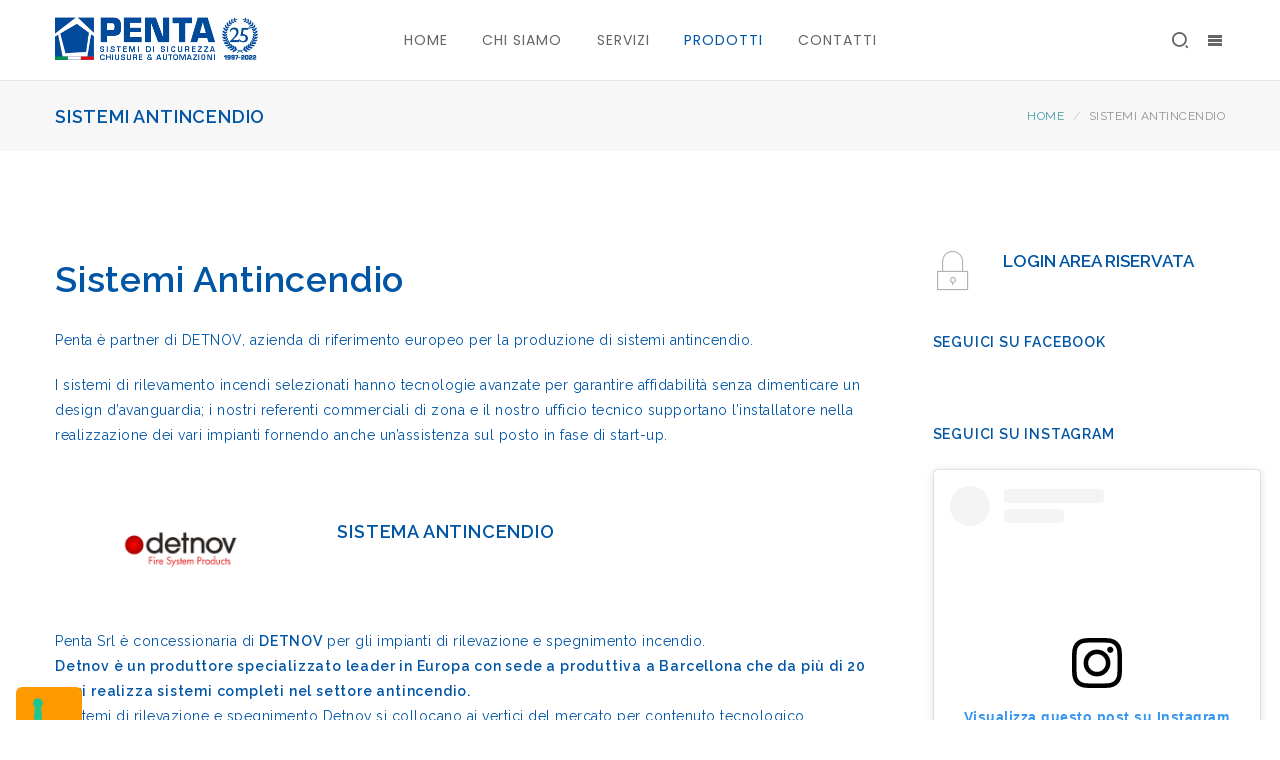

--- FILE ---
content_type: text/html; charset=UTF-8
request_url: https://www.pentautomazioni.it/sistemi-antincendio/
body_size: 17959
content:
<!DOCTYPE html>
<html lang="it-IT" prefix="og: http://ogp.me/ns#" class="no-js">
<head>
	<meta charset="UTF-8">
	<meta name="viewport" content="width=device-width">
	<link rel="profile" href="https://gmpg.org/xfn/11">
	<link rel="pingback" href="https://www.pentautomazioni.it/xmlrpc.php">
	<title>Sistemi Antincendio Affidabilità d’avanguardia al tuo servizio</title>

<!-- This site is optimized with the Yoast SEO plugin v10.0.1 - https://yoast.com/wordpress/plugins/seo/ -->
<meta name="description" content="Sistemi Antincendio per il rilevamento incendi con tecnologie avanzate per garantire affidabilità. Affidabilità e design d’avanguardia al tuo servizio"/>
<link rel="canonical" href="https://www.pentautomazioni.it/sistemi-antincendio/" />
<meta property="og:locale" content="it_IT" />
<meta property="og:type" content="article" />
<meta property="og:title" content="Sistemi Antincendio Affidabilità d’avanguardia al tuo servizio" />
<meta property="og:description" content="Sistemi Antincendio per il rilevamento incendi con tecnologie avanzate per garantire affidabilità. Affidabilità e design d’avanguardia al tuo servizio" />
<meta property="og:url" content="https://www.pentautomazioni.it/sistemi-antincendio/" />
<meta property="og:site_name" content="Penta Automazioni" />
<meta name="twitter:card" content="summary" />
<meta name="twitter:description" content="Sistemi Antincendio per il rilevamento incendi con tecnologie avanzate per garantire affidabilità. Affidabilità e design d’avanguardia al tuo servizio" />
<meta name="twitter:title" content="Sistemi Antincendio Affidabilità d’avanguardia al tuo servizio" />
<!-- / Yoast SEO plugin. -->

<link rel='dns-prefetch' href='//cdn.iubenda.com' />
<link rel='dns-prefetch' href='//maps.google.com' />
<link rel='dns-prefetch' href='//fonts.googleapis.com' />
<link rel='dns-prefetch' href='//s.w.org' />
<link rel="alternate" type="application/rss+xml" title="Penta Automazioni &raquo; Feed" href="https://www.pentautomazioni.it/feed/" />
<link rel="alternate" type="application/rss+xml" title="Penta Automazioni &raquo; Feed dei commenti" href="https://www.pentautomazioni.it/comments/feed/" />
		<script type="text/javascript">
			window._wpemojiSettings = {"baseUrl":"https:\/\/s.w.org\/images\/core\/emoji\/11.2.0\/72x72\/","ext":".png","svgUrl":"https:\/\/s.w.org\/images\/core\/emoji\/11.2.0\/svg\/","svgExt":".svg","source":{"concatemoji":"https:\/\/www.pentautomazioni.it\/wp-includes\/js\/wp-emoji-release.min.js?ver=49db78b83559e5898c04b824095c0099"}};
			!function(a,b,c){function d(a,b){var c=String.fromCharCode;l.clearRect(0,0,k.width,k.height),l.fillText(c.apply(this,a),0,0);var d=k.toDataURL();l.clearRect(0,0,k.width,k.height),l.fillText(c.apply(this,b),0,0);var e=k.toDataURL();return d===e}function e(a){var b;if(!l||!l.fillText)return!1;switch(l.textBaseline="top",l.font="600 32px Arial",a){case"flag":return!(b=d([55356,56826,55356,56819],[55356,56826,8203,55356,56819]))&&(b=d([55356,57332,56128,56423,56128,56418,56128,56421,56128,56430,56128,56423,56128,56447],[55356,57332,8203,56128,56423,8203,56128,56418,8203,56128,56421,8203,56128,56430,8203,56128,56423,8203,56128,56447]),!b);case"emoji":return b=d([55358,56760,9792,65039],[55358,56760,8203,9792,65039]),!b}return!1}function f(a){var c=b.createElement("script");c.src=a,c.defer=c.type="text/javascript",b.getElementsByTagName("head")[0].appendChild(c)}var g,h,i,j,k=b.createElement("canvas"),l=k.getContext&&k.getContext("2d");for(j=Array("flag","emoji"),c.supports={everything:!0,everythingExceptFlag:!0},i=0;i<j.length;i++)c.supports[j[i]]=e(j[i]),c.supports.everything=c.supports.everything&&c.supports[j[i]],"flag"!==j[i]&&(c.supports.everythingExceptFlag=c.supports.everythingExceptFlag&&c.supports[j[i]]);c.supports.everythingExceptFlag=c.supports.everythingExceptFlag&&!c.supports.flag,c.DOMReady=!1,c.readyCallback=function(){c.DOMReady=!0},c.supports.everything||(h=function(){c.readyCallback()},b.addEventListener?(b.addEventListener("DOMContentLoaded",h,!1),a.addEventListener("load",h,!1)):(a.attachEvent("onload",h),b.attachEvent("onreadystatechange",function(){"complete"===b.readyState&&c.readyCallback()})),g=c.source||{},g.concatemoji?f(g.concatemoji):g.wpemoji&&g.twemoji&&(f(g.twemoji),f(g.wpemoji)))}(window,document,window._wpemojiSettings);
		</script>
		<style type="text/css">
img.wp-smiley,
img.emoji {
	display: inline !important;
	border: none !important;
	box-shadow: none !important;
	height: 1em !important;
	width: 1em !important;
	margin: 0 .07em !important;
	vertical-align: -0.1em !important;
	background: none !important;
	padding: 0 !important;
}
</style>
	<link rel='stylesheet' id='wp-block-library-css'  href='https://www.pentautomazioni.it/wp-includes/css/dist/block-library/style.min.css?ver=49db78b83559e5898c04b824095c0099' type='text/css' media='all' />
<link rel='stylesheet' id='wpdm-font-awesome-css'  href='https://www.pentautomazioni.it/wp-content/plugins/download-manager/assets/fontawesome/css/all.min.css?ver=49db78b83559e5898c04b824095c0099' type='text/css' media='all' />
<link rel='stylesheet' id='wpdm-front-bootstrap-css'  href='https://www.pentautomazioni.it/wp-content/plugins/download-manager/assets/bootstrap/css/bootstrap.min.css?ver=49db78b83559e5898c04b824095c0099' type='text/css' media='all' />
<link rel='stylesheet' id='wpdm-front-css'  href='https://www.pentautomazioni.it/wp-content/plugins/download-manager/assets/css/front.css?ver=49db78b83559e5898c04b824095c0099' type='text/css' media='all' />
<link rel='stylesheet' id='rs-plugin-settings-css'  href='https://www.pentautomazioni.it/wp-content/plugins/revslider/public/assets/css/settings.css?ver=5.2.5.4' type='text/css' media='all' />
<style id='rs-plugin-settings-inline-css' type='text/css'>
#rs-demo-id {}
</style>
<link rel='stylesheet' id='UserAccessManagerLoginForm-css'  href='https://www.pentautomazioni.it/wp-content/plugins/user-access-manager/assets/css/uamLoginForm.css?ver=2.2.16' type='text/css' media='screen' />
<link rel='stylesheet' id='mg-google-fonts-css'  href='https://fonts.googleapis.com/css?family=Oxygen%3A400%2C300%2C700%7CPoppins%3A400%2C300%2C500%2C600%2C700%7CRaleway%3A400%2C300%2C200%2C100%2C500%2C600%2C700%2C800%2C900&#038;subset=latin' type='text/css' media='all' />
<link rel='stylesheet' id='mgkit-mogo-package-css'  href='https://www.pentautomazioni.it/wp-content/plugins/mogotheme-kits/public/fonts/mogo-package/mogo-package.min.css?ver=1.0' type='text/css' media='all' />
<link rel='stylesheet' id='mgkit-mogo-stroke-css'  href='https://www.pentautomazioni.it/wp-content/plugins/mogotheme-kits/public/fonts/mogo-stroke/mogo-stroke.min.css?ver=1.0' type='text/css' media='all' />
<link rel='stylesheet' id='mgkit-linea-css'  href='https://www.pentautomazioni.it/wp-content/plugins/mogotheme-kits/public/fonts/linea/linea.min.css?ver=1.0' type='text/css' media='all' />
<link rel='stylesheet' id='mgkit-font-awesome-css'  href='https://www.pentautomazioni.it/wp-content/plugins/mogotheme-kits/public/fonts/fontawesome/font-awesome.min.css?ver=1.0' type='text/css' media='all' />
<link rel='stylesheet' id='mgkit-mogo-social-css'  href='https://www.pentautomazioni.it/wp-content/plugins/mogotheme-kits/public/fonts/mogo-social/mogo-social.min.css?ver=1.0' type='text/css' media='all' />
<link rel='stylesheet' id='mgkit-mogo-ui-css'  href='https://www.pentautomazioni.it/wp-content/plugins/mogotheme-kits/public/fonts/mogo-ui/mogo-ui.min.css?ver=1.0' type='text/css' media='all' />
<link rel='stylesheet' id='mg-plugins-css'  href='https://www.pentautomazioni.it/wp-content/themes/mogo-alink/public/css/plugins.min.css?ver=1.0.7' type='text/css' media='all' />
<link rel='stylesheet' id='mg-global-css'  href='https://www.pentautomazioni.it/wp-content/themes/mogo-alink/public/css/default/global.min.css?ver=1.0.7' type='text/css' media='all' />
<link rel='stylesheet' id='mg-style-css'  href='https://www.pentautomazioni.it/wp-content/themes/mogo-alink/public/css/default/style.min.css?ver=1.0.7' type='text/css' media='all' />
<link rel='stylesheet' id='mg-vc-css'  href='https://www.pentautomazioni.it/wp-content/themes/mogo-alink/public/css/default/vc.min.css?ver=1.0.7' type='text/css' media='all' />
<link rel='stylesheet' id='mg-responsive-css'  href='https://www.pentautomazioni.it/wp-content/themes/mogo-alink/public/css/default/responsive.min.css?ver=1.0.7' type='text/css' media='all' />
<link rel='stylesheet' id='mg-custom-inline-style-css'  href='https://www.pentautomazioni.it/wp-content/themes/mogo-alink/public/css/custom-inline-style.css?ver=1.0.7' type='text/css' media='all' />
<style id='mg-custom-inline-style-inline-css' type='text/css'>
body{color:#0055a5;background-color:#ffffff;font-family:"Raleway";font-size:14px;font-weight:400;letter-spacing:0.5px;line-height:1.8;text-transform:none;}button,input,select,textarea{font-family:"Raleway";}#page{max-width:100%;background-color:#ffffff;}.container{max-width:1230px;}.primary-wrapper-single{width:75%;}.primary-wrapper-dual{width:50%;}.secondary-wrapper{width:25%;}a{color:#0055a5;}a:hover{color:#333333;}h1,h2,h3,h4,h5,h6,h1 a,h2 a,h3 a,h4 a,h5 a,h6 a,b,strong,.row-title{color:#0055a5;font-family:"Raleway";font-weight:600;letter-spacing:0.8px;line-height:1.6;text-transform:none;}h1{font-size:36px;}h2{font-size:32px;}h3{font-size:24px;}h4{font-size:18px;}h5{font-size:16px;}h6{font-size:14px;}.number,.page-numbers{font-family:"Oxygen";}.page-numbers.prev,.page-numbers.next{font-family:"Raleway";}.button,button,input[type="button"],input[type="reset"],input[type="submit"],.wpcf7 .wpcf7-form .wpcf7-submit{padding:15px 30px 15px 30px;border-radius:80px 80px 80px 80px;border-top-width:3px;border-bottom-width:3px;border-left-width:3px;color:#ffffff;border-color:transparent;background-color:#449ca4;font-family:"Raleway";font-size:13px;font-weight:600;letter-spacing:1.5px;text-transform:uppercase;}.button:hover,.button:active,button:hover,button:focus,input[type="button"]:hover,input[type="button"]:focus,input[type="reset"]:hover,input[type="reset"]:focus,input[type="submit"]:hover,input[type="submit"]:focus{color:rgba(255,255,255,0.8);border-color:transparent;background-color:#3f868c;}input[type="text"],input[type="email"],input[type="url"],input[type="password"],input[type="search"],input[type="tel"],textarea{padding:20px 20px 20px 20px;border-radius:35px 35px 35px 35px;color:#0055a5;border-color:#e5e5e5;background-color:#ffffff;font-family:"Raleway";font-size:14px;font-weight:400;letter-spacing:0.5px;text-transform:none;}input[type="text"]:focus,input[type="email"]:focus,input[type="url"]:focus,input[type="password"]:focus,input[type="search"]:focus,input[type="tel"]:focus,textarea:focus{color:#0055a5;border-color:#cccccc;background-color:#fafafa;}::-webkit-input-placeholder{font-family:"Raleway";font-size:14px;font-weight:400;letter-spacing:0.5px;text-transform:none;color:#0055a5;}:-moz-placeholder{font-family:"Raleway";font-size:14px;font-weight:400;letter-spacing:0.5px;text-transform:none;color:#0055a5;}::-moz-placeholder{font-family:"Raleway";font-size:14px;font-weight:400;letter-spacing:0.5px;text-transform:none;color:#0055a5;}:-ms-input-placeholder{font-family:"Raleway";font-size:14px;font-weight:400;letter-spacing:0.5px;text-transform:none;color:#0055a5;}.placeholder{font-family:"Raleway";font-size:14px;font-weight:400;letter-spacing:0.5px;text-transform:none;color:#0055a5;}.row-title{font-size:28px;font-weight:600;letter-spacing:1px;text-transform:uppercase;}.row-subtitle{font-size:14px;font-weight:400;letter-spacing:1px;text-transform:uppercase;}.row-description{font-size:14px;font-weight:400;letter-spacing:0.5px;text-transform:none;}.more-link{font-family:"Raleway";font-size:13px;font-weight:600;letter-spacing:1px;text-transform:uppercase;}.spinner-circle{border-top-color:#0055a4;}.spinner-circle .circle{border-color:rgba(0,0,0,0.1);}.spinner-zoom,.spinner-stretch .rect{background-color:#0055a4;}#site-logo.img-logo .logo,.site-logo-placeholder{width:203px;}.is-home #site-logo.img-logo .logo,.is-home #site-logo-placeholder{width:203px;}.is-header-one #site-logo.img-logo,.is-header-two #site-logo.img-logo,.is-header-three #site-logo.img-logo,.is-header-four #site-logo.img-logo,.is-header-nine #site-logo.img-logo,.site-logo-placeholder{margin-top:15px;}.is-home .is-header-one #site-logo.img-logo,.is-home .is-header-two #site-logo.img-logo,.is-home .is-header-three #site-logo.img-logo,.is-home .is-header-four #site-logo.img-logo,.is-home .is-header-nine #site-logo.img-logo,.is-home #site-logo-placeholder{margin-top:15px;}.is-header-five .logobar,.is-header-six .logobar,.is-header-seven .logobar,.is-header-eight .logobar{padding-top:15px;}.is-home .is-header-five .logobar,.is-home .is-header-six .logobar,.is-home .is-header-seven .logobar,.is-home .is-header-eight .logobar{padding-top:15px;}.is-header-nine #site-logo.img-logo{margin-left:-101.5em;}.is-home .is-header-nine #site-logo.img-logo{margin-left:-101.5em;}#site-logo.text-logo a,#mobile-logo.text-logo a{font-family:"Raleway";}#site-logo.text-logo{padding-top:22px;padding-bottom:22px;}#site-logo.text-logo a{font-family:"Raleway";font-size:36px;font-weight:600;letter-spacing:1px;text-transform:uppercase;}#navigation > ul > li > a{padding-top:33px;padding-bottom:33px;font-family:"Poppins";font-size:14px;font-weight:400;letter-spacing:1px;text-transform:uppercase;color:#666666;}#navigation > ul > li.active > a,#navigation > ul > li.selected > a{color:#0055a5;}#navigation > ul > li > a:hover{color:#449ca4;}#navigation > ul > li.active > a:after,#navigation > ul > li.selected > a:after{background-color:#449ca4;}#navigation > ul > li > a:hover:after{background-color:#449ca4;}#navigation ul ul{background-color:rgba(63,134,140,0.95);border-radius:3px 3px 3px 3px;}#navigation ul ul li a{font-family:"Raleway";font-size:14px;font-weight:400;letter-spacing:0.5px;line-height:1.3;text-transform:none;color:#ffffff;}#navigation ul ul li a:hover{color:rgba(255,255,255,0.55);}#navigation > ul > li.mega-menu > ul > li > a{color:#0055a5;font-family:"Poppins";font-size:14px;font-weight:400;letter-spacing:1px;text-transform:uppercase;}#navigation ul ul li.menu-icon-item a .menu-icon{color:#ffffff;}#navigation ul ul li.menu-icon-item a:hover .menu-icon{color:rgba(255,255,255,0.55);}#social-menu{margin-top:25px;margin-bottom:25px;}.header-trigger-btn{margin-top:22px;margin-bottom:22px;}.is-normal-header #header{background-color:#ffffff;}.is-normal-header .css-selecter{border-color:#e5e5e5;border-bottom-width:1px;border-style:solid;}.is-normal-header #site-logo.text-logo a{font-family:"Raleway";font-size:36px;font-weight:600;letter-spacing:1px;text-transform:uppercase;color:#0055a5;}.is-normal-header #site-logo.text-logo a:hover{color:#0055a5;}.is-normal-header #social-menu ul li a,.is-normal-header .header-trigger-btn a{color:#666666;}.is-normal-header #social-menu ul li a:hover,.is-normal-header .header-trigger-btn a:hover{color:#0055a5;}.is-relative-header #header{background-color:transparent;}.is-relative-header .css-selecter{border-color:rgba(255,255,255,0.2);border-bottom-width:1px;border-style:solid;}.is-relative-header #site-logo.text-logo a{color:#0055a5;}.is-relative-header #site-logo.text-logo a:hover{color:#757575;}.is-relative-header #social-menu ul li a,.is-relative-header .header-trigger-btn a{color:#0055a5;}.is-relative-header #social-menu ul li a:hover,.is-relative-header .header-trigger-btn a:hover{color:#757575;}.is-relative-header #navigation > ul > li > a{color:#0055a5;}.is-relative-header #navigation > ul > li.active > a,.is-relative-header #navigation > ul > li.selected > a{color:#0055a5;}.is-relative-header #navigation > ul > li > a:hover{color:#5edae5;}.is-relative-header #navigation > ul > li.active > a:after,.is-relative-header #navigation > ul > li.selected > a:after{background-color:#0055a5;}.is-relative-header #navigation > ul > li > a:hover:after{background-color:#0055a5;}.is-relative-header #navigation ul ul{background-color:rgba(255,255,255,0.9);border-radius:3px 3px 3px 3px;}.is-relative-header #navigation ul ul li a{color:#8c8c8c;}.is-relative-header #navigation ul ul li a:hover{color:#449ca4;}.is-relative-header #navigation > ul > li.mega-menu > ul > li > a{color:#333333;}.is-relative-header #navigation ul ul li.menu-icon-item a .menu-icon{color:#8c8c8c;}.is-relative-header #navigation ul ul li.menu-icon-item a:hover .menu-icon{color:#449ca4;}.is-sticky-header #header{background-color:rgba(255,255,255,0.95);}.is-sticky-header .css-selecter{border-color:transparent;border-bottom-width:0px;}.is-sticky-header #site-logo.img-logo{margin-top:12px !important;margin-bottom:12px !important;}.is-sticky-header #site-logo.img-logo .sticky-logo,.is-sticky-header .site-logo-placeholder{width:203px;}.is-sticky-header #site-logo.text-logo{padding-top:23px;padding-bottom:23px;}.is-sticky-header #site-logo.text-logo a{font-size:24px;font-weight:600;letter-spacing:0.5px;text-transform:uppercase;color:#333333;}.is-sticky-header #site-logo.text-logo a:hover{color:#449ca4;}.is-header-nine .is-sticky-header #site-logo.img-logo{margin-left:-101.5em;}.is-sticky-header #social-menu{margin-top:20px;margin-bottom:20px;}.is-sticky-header .header-trigger-btn{margin-top:17px;margin-bottom:17px;}.is-sticky-header #social-menu ul li a,.is-sticky-header .header-trigger-btn a{color:#666666;}.is-sticky-header #social-menu ul li a:hover,.is-sticky-header .header-trigger-btn a:hover{color:#449ca4;}.is-sticky-header #navigation > ul > li > a{padding-top:28px;padding-bottom:28px;color:#666666;}.is-sticky-header #navigation > ul > li.active > a,.is-sticky-header #navigation > ul > li.selected > a{color:#449ca4;background-color:#ffffff;}.is-sticky-header #navigation > ul > li > a:hover{color:#449ca4;background-color:#ffffff;}.is-sticky-header #navigation > ul > li.active > a:after,.is-sticky-header #navigation > ul > li.selected > a:after{background-color:#449ca4;}.is-sticky-header #navigation > ul > li > a:hover:after{background-color:#449ca4;}.is-sticky-header #navigation ul ul{background-color:rgba(63,134,140,0.95);border-radius:3px 3px 3px 3px;}.is-sticky-header #navigation ul ul li a{color:#ffffff;}.is-sticky-header #navigation ul ul li a:hover{color:rgba(255,255,255,0.55);}.is-sticky-header #navigation > ul > li.mega-menu > ul > li > a{color:#0055a5;}.is-sticky-header #navigation ul ul li.menu-icon-item a .menu-icon{color:#ffffff;}.is-sticky-header #navigation ul ul li.menu-icon-item a:hover .menu-icon{color:rgba(255,255,255,0.55);}#site-search-form{background-color:#ffffff;}#site-search-form .search-form-trigger{color:#333333;}#site-search-form .search-form-trigger:hover{color:#449ca4;}#site-search-form .search-form-wrapper.animate-in{animation-name:fadeInUp;}#site-search-form .search-form-wrapper.animate-out{animation-name:fadeOutDown;}#site-search-form .search-form-wrapper .text-field{padding-top:20px;padding-bottom:20px;border-width:0px 0px 2px 0px;border-radius:35px 35px 35px 35px;color:#919191;border-color:rgba(0,0,0,0.5);background-color:#f7f7f7;font-size:16px;font-weight:500;letter-spacing:0.8px;text-transform:none;}#site-search-form .search-form-wrapper .text-field:focus{color:#449ca4;border-color:#e5e5e5;background-color:#fafafa;}#site-search-form .search-form-wrapper ::-webkit-input-placeholder{font-size:16px;font-weight:500;letter-spacing:0.8px;text-transform:none;color:#919191;}#site-search-form .search-form-wrapper :-moz-placeholder{font-size:16px;font-weight:500;letter-spacing:0.8px;text-transform:none;color:#919191;}#site-search-form .search-form-wrapper ::-moz-placeholder{font-size:16px;font-weight:500;letter-spacing:0.8px;text-transform:none;color:#919191;}#site-search-form .search-form-wrapper :-ms-input-placeholder{font-size:16px;font-weight:500;letter-spacing:0.8px;text-transform:none;color:#919191;}#site-search-form .search-form-wrapper .placeholder{font-size:16px;font-weight:500;letter-spacing:0.8px;text-transform:none;color:#919191;}#site-search-form .search-form-wrapper .submit{color:#333333;}#site-search-form .search-form-wrapper .submit:hover{color:#449ca4;}.search-result-list li .post-title a{color:#333333;font-size:18px;font-weight:600;letter-spacing:1px;text-transform:none;}.search-result-list li .post-title a:hover{color:#449ca4;}.search-result-list li .post-description{color:#8c8c8c;}#overlay-menu-wrapper{background-color:rgba(255,255,255,0.98);}#overlay-menu-wrapper .overlay-menu-trigger{color:#333333;}#overlay-menu-wrapper .overlay-menu-trigger:hover{color:#0055a5;}#overlay-menu-wrapper #overlay-navigation ul li a{font-family:"Poppins";font-size:14px;font-weight:400;letter-spacing:1px;text-transform:uppercase;color:#333333;}#overlay-menu-wrapper #overlay-navigation ul li.active a{color:#0055a5;}#overlay-menu-wrapper #overlay-navigation ul li a:hover{color:#0055a5;}#overlay-menu-wrapper #overlay-navigation ul ul li a{font-family:"Raleway";font-size:14px;font-weight:400;letter-spacing:0.5px;line-height:1.3;text-transform:none;}#gotop a{border-radius:100% 100% 100% 100%;color:#ffffff;background-color:rgba(0,0,0,0.75);}#gotop a:hover{color:rgba(255,255,255,0.8);background-color:#449ca4;}#gotop .icon:before{width:40px;height:40px;line-height:40px;}#send-message a{border-radius:100% 100% 100% 100%;color:#ffffff;background-color:rgba(0,0,0,0.75);}#send-message a:hover{color:rgba(255,255,255,0.8);background-color:#0055a4;}#send-message .icon:before{width:40px;height:40px;line-height:40px;}#overlay-message-wrapper .overlay-message-trigger{color:#0060ba;}#overlay-message-wrapper .overlay-message-trigger:hover{color:#333333;}#overlay-message-wrapper{background-color:rgba(91,107,229,0.95);}#overlay-message-wrapper .send-message-wrapper{background-color:#ffffff;}#overlay-message-wrapper .send-message-form .submit{color:#ffffff;background-color:#0055a4;}#overlay-message-wrapper .send-message-form .submit:hover{color:#ffffff;background-color:#0055a4;}#overlay-message-wrapper .send-message-form .field input,#overlay-message-wrapper .send-message-form .field-message .message{color:#b1b1b1;border-color:#e5e5e5;background-color:#ffffff;}#overlay-message-wrapper .send-message-form .field input:focus,#overlay-message-wrapper .send-message-form .field-message .message:focus{color:#333333;border-color:#cccccc;background-color:#fafafa;}#overlay-message-wrapper .send-message-form .field ::-webkit-input-placeholder{color:#b1b1b1;}#overlay-message-wrapper .send-message-form .field :-moz-placeholder{color:#b1b1b1;}#overlay-message-wrapper .send-message-form .field ::-moz-placeholder{color:#b1b1b1;}#overlay-message-wrapper .send-message-form .field :-ms-input-placeholder{color:#b1b1b1;}#overlay-message-wrapper .send-message-form .field .placeholder{color:#b1b1b1;}#overlay-message-wrapper .send-message-wrapper.animate-in{animation-name:slideInUp;}#overlay-message-wrapper .send-message-wrapper.animate-out{animation-name:slideOutDown;}#mobile-navbar{height:75px;background-color:#ffffff;}#mobile-navbar #mobile-logo.img-logo{padding-top:14px;padding-bottom:14px;}#mobile-navbar .mobile-logo{width:203px;}#mobile-navbar #mobile-logo.text-logo{padding-top:27px;padding-bottom:26px;}#mobile-navbar #mobile-logo.text-logo a{font-size:22px;font-weight:600;letter-spacing:0.8px;text-transform:uppercase;color:#333333;}#mobile-navbar #mobile-logo.text-logo a:hover{color:#449ca4;}#mobile-navbar #mobile-menu a,#mobile-navbar #mobile-menu-placeholder{color:#333333;}#mobile-navbar #mobile-menu a:hover{color:#449ca4;}.mm-menu{background-color:#1a1a1a;border-color:#333333;}.mm-navbar .mm-title{font-size:18px !important;font-weight:500 !important;letter-spacing:0.5px !important;text-transform:uppercase !important;font-family:"Raleway" !important;color:#ffffff !important;}.mm-menu .mm-listview > li > a,.mm-menu .mm-listview > li > span{font-size:14px;font-weight:500;letter-spacing:0.8px;font-family:"Poppins";}.mm-menu .mm-listview > li > a,.mm-menu .mm-listview > li > span{color:#ffffff;}.mm-menu .mm-listview > li > a:hover,.mm-menu .mm-listview > li > span{color:#b1b1b1;}.mm-menu .mm-listview > li .mm-arrow:after,.mm-menu .mm-listview > li .mm-next:after,.mm-menu .mm-btn:after,.mm-menu .mm-btn:before{border-color:#ffffff;}.mm-menu .mm-listview > li .mm-arrow:hover:after,.mm-menu .mm-listview > li .mm-next:hover:after,.mm-menu .mm-btn:hover:after,.mm-menu .mm-btn:hover:before{border-color:#b1b1b1;}#mobile-navigation li.menu-icon-item a .menu-icon{color:#ffffff;}#mobile-navigation li.menu-icon-item a:hover .menu-icon{color:#b1b1b1;}.mobile-search-form .text-field{background-color:#0d0d0d;color:#b1b1b1;}.mobile-search-form .text-field:focus{background-color:#1e1e1e;border-color:#333333;color:#449ca4;}.mobile-search-form :-moz-placeholder{color:#b1b1b1;}.mobile-search-form ::-moz-placeholder{color:#b1b1b1;}.mobile-search-form :-ms-input-placeholder{color:#b1b1b1;}#page-header{background-color:#f7f7f7;}#page-header .css-selecter{border-color:#eeeeee;border-bottom-width:1px;}#page-header .page-title{font-size:18px;font-weight:600;letter-spacing:0.8px;line-height:1.2;text-transform:uppercase;color:#0055a5;}#page-header .page-breadcrumbs{font-size:12px;font-weight:400;letter-spacing:0.5px;line-height:1.2;text-transform:uppercase;color:#0055a5;}#page-header .page-breadcrumbs .trail-end{color:#919191;}#page-header .page-breadcrumbs .sep{color:#cccccc;}#page-header .page-breadcrumbs a{color:#449ca4;}#page-header .page-breadcrumbs a:hover{color:#333333;}.is-page-header-tb .page-title,.is-page-header-bt .page-title{padding-top:25px;padding-bottom:24px;}.is-page-header-tb .page-breadcrumbs,.is-page-header-bt .page-breadcrumbs{padding-top:28px;padding-bottom:28px;}.is-page-header-ltb .container-in,.is-page-header-lbt .container-in,.is-page-header-ctb .container-in,.is-page-header-cbt .container-in,.is-page-header-rtb .container-in,.is-page-header-rbt .container-in{padding-top:12px;padding-bottom:12px;}.is-page-header-ltb .page-breadcrumbs,.is-page-header-ctb .page-breadcrumbs,.is-page-header-rtb .page-breadcrumbs{margin-top:10px;}.is-page-header-lbt .page-breadcrumbs,.is-page-header-cbt .page-breadcrumbs,.is-page-header-rbt .page-breadcrumbs{margin-bottom:10px;}#footbar #footer{background-color:#262626;}#footbar .css-selecter{border-color:#454545;border-width:1px 0px 0px 0px;border-style:solid;}#footer .container-in{padding-top:40px;padding-bottom:40px;}#footer{color:#b1b1b1;}#footer a{color:#ffffff;}#footer a:hover{color:#449ca4;}#footer .copyright{font-family:"Poppins";font-size:14px;font-weight:400;letter-spacing:0.5px;text-transform:uppercase;}#footer-social-menu ul li a{color:#ffffff;}#footer-social-menu ul li a:hover{color:#449ca4;}#footer-navigation ul li a{font-family:"Poppins";font-size:14px;font-weight:400;letter-spacing:1px;text-transform:uppercase;color:#ffffff;}#footer-navigation ul li a:hover{color:#449ca4;}#gotop{bottom:30px;}.widget .widget-title{font-size:14px;font-weight:600;letter-spacing:0.8px;text-transform:uppercase;}.widget:not(.widget-social-links) ul li a,.widget:not(.widget-blog-posts) ul li a,.widget:not(.widget_recent_entries) ul li a,.widget:not(.widget_recent_comments) ul li a,.widget:not(.widget_products) ul li a,.widget:not(.widget_top_rated_products) ul li a,.widget:not(.widget_recently_viewed_products) ul li a{font-size:14px;font-weight:400;letter-spacing:0.5px;}.widget.widget-blog-posts li .item-title a,.widget.widget_recent_entries ul li a,.widget.widget_recent_comments ul li a,.widget.widget_products .product_list_widget li .item-title a,.widget.widget_top_rated_products .product_list_widget li .item-title a,.widget.widget_recently_viewed_products .product_list_widget li .item-title a{font-size:12px;font-weight:400;letter-spacing:0.5px;}.widget-blog-posts li .item-meta,.widget_products .product_list_widget li .item-price,.widget_top_rated_products .product_list_widget li .item-price,.widget_recently_viewed_products .product_list_widget li .item-price{font-size:12px;font-weight:400;letter-spacing:0.5px;text-transform:uppercase;}.widget_tag_cloud .tagcloud a{border-radius:80px 80px 80px 80px;}.side-widgets{color:#8c8c8c;}.side-widgets .widget-title{color:#0055a5;}.side-widgets a{color:#8c8c8c;}.side-widgets a:hover{color:#2b6aa5;}.side-widgets .widget .item-meta,.side-widgets .widget .item-meta a,.side-widgets .widget_categories ul li .count,.side-widgets .widget .item-price .amount,.side-widgets .widget_product_categories ul li .count{color:#b1b1b1;}.side-widgets .widget .item-meta a:hover,.side-widgets .widget .item-price ins .amount{color:#333333;}.side-widgets .widget_nav_menu ul li a{color:#8c8c8c;}.side-widgets .widget_nav_menu ul li.current-menu-item a,.side-widgets .widget_nav_menu ul li a:hover,.side-widgets .widget_nav_menu ul li ul.sub-menu li a:hover{color:#2b6aa5;}#footer-widgets{background-color:#262626;}#footer-widgets .css-selecter{border-color:#449ca4;border-width:3px 0px 0px 0px;}#footer-widgets .container-in{padding-top:80px;padding-bottom:80px;}#footer-widgets .widget-title{color:#ffffff;}#footer-widgets{color:#b1b1b1;}#footer-widgets a{color:#b1b1b1;}#footer-widgets a:hover{color:#449ca4;}#footer-widgets .item-meta,#footer-widgets .item-meta a,#footer-widgets .widget_categories ul li .count,#footer-widgets .widget .item-price .amount,#footer-widgets .widget_product_categories ul li .count{color:#8c8c8c;}#footer-widgets .item-meta a:hover,#footer-widgets .widget .item-price ins .amount{color:#449ca4;}#footer-widgets .widget_tag_cloud .tagcloud a,#footer-widgets .widget_product_tag_cloud .tagcloud a{border-color:#666666;}.off-canvas-content{background-color:#eeeeee;}.off-canvas-widgets .widget-title{color:#333333;}.off-canvas-widgets{color:#8c8c8c;}.off-canvas-widgets a{color:#8c8c8c;}.off-canvas-widgets a:hover{color:#449ca4;}.off-canvas-widgets .widget .item-meta,.off-canvas-widgets .widget .item-meta a,.off-canvas-widgets .widget_categories ul li .count,.off-canvas-widgets .widget .item-price .amount,.off-canvas-widgets .widget_product_categories ul li .count{color:#b1b1b1;}.off-canvas-widgets .widget .item-meta a:hover,.off-canvas-widgets .widget .item-price ins .amount{color:#333333;}.nivo-lightbox-theme-default.nivo-lightbox-overlay{background-color:rgba(255,255,255,0.98);}.nivo-lightbox-theme-default .nivo-lightbox-close{color:#333333;}.nivo-lightbox-theme-default .nivo-lightbox-close:hover{color:#449ca4;}.nivo-lightbox-theme-default .nivo-lightbox-nav{margin-top:-40px;color:#333333;border-color:transparent;background-color:#f7f7f7;}.nivo-lightbox-theme-default .nivo-lightbox-nav:hover{color:#449ca4;border-color:transparent;background-color:#eeeeee;}.nivo-lightbox-theme-default .nivo-lightbox-prev{border-radius:100% 100% 100% 100%;left:30px;}.nivo-lightbox-theme-default .nivo-lightbox-next{border-radius:100% 100% 100% 100%;right:30px;}.nivo-lightbox-theme-default .nivo-lightbox-nav:before{width:80px;height:80px;line-height:80px;font-size:36px;}.custom.tparrows{background-color:rgba(0,0,0,0.4) !important;}.custom.tparrows:hover{background-color:rgba(0,0,0,0.9) !important;}.custom.tparrows:before{width:36px !important;height:140px !important;line-height:140px !important;font-size:36px !important;color:#ffffff !important;}.custom.tparrows:hover:before{color:rgba(255,255,255,0.6) !important;}.custom.tparrows.tp-leftarrow{border-top-right-radius:4px !important;border-bottom-right-radius:4px !important;}.custom.tparrows.tp-rightarrow{border-top-left-radius:4px !important;border-bottom-left-radius:4px !important;}.custom.tparrows.tp-leftarrow:before{content:"\e8020";}.custom.tparrows.tp-rightarrow:before{content:"\e8021";}.custom .tp-bullet{width:12px !important;height:12px !important;border-width:2px 2px 2px 2px !important;border-radius:100% 100% 100% 100% !important;border-color:rgba(0,0,0,0.5) !important;}.custom .tp-bullet.selected,.custom .tp-bullet:hover{border-color:#449ca4 !important;background-color:#449ca4 !important;}#pp-nav.left{left:50px !important;}#pp-nav.right{right:50px !important;}#pp-nav li,.pp-slidesNav li{width:10px !important;height:10px !important;}#pp-nav li:not(:last-child),.pp-slidesNav li:not(:last-child){margin-bottom:5px !important;}#pp-nav span,.pp-slidesNav span{width:10px !important;height:10px !important;border-width:1px 1px 1px 1px !important;border-radius:100% 100% 100% 100% !important;border-color:rgba(0,0,0,0.3) !important;background-color:transparent !important;}#pp-nav li .active span,.pp-slidesNav .active span,#pp-nav li span:hover,.pp-slidesNav span:hover{border-color:transparent !important;background-color:#449ca4 !important;}.element-blog-grid li.post-item .post-title a,.element-blog-masonry li.post-item .post-title a,.element-blog-mixup li.post-item .post-title a,.element-blog-classic li.post-item .post-title a,.element-blog-grid li.post-item .blog-title a,.element-blog-masonry li.post-item .blog-title a,.element-blog-mixup li.post-item .blog-title a,.element-blog-classic li.post-item .blog-title a,.element-blog-modern li.post-item .post-title a,.element-blog-modern li.post-item .blog-title a{font-size:18px;font-weight:600;letter-spacing:1px;text-transform:uppercase;}.element-blog-mixup li.post-item .post-meta,.element-blog-mixup li.post-item .blog-meta,.element-blog-classic li.post-item .post-meta,.element-blog-classic li.post-item .blog-meta,.element-blog-modern li.post-item .post-meta,.element-blog-modern li.post-item .blog-meta{font-size:12px;font-weight:500;letter-spacing:0.5px;text-transform:uppercase;}.single-post .single-blog-title{font-size:32px;font-weight:600;letter-spacing:1px;text-transform:uppercase;}.single-post .single-blog-meta{font-size:12px;font-weight:400;letter-spacing:0.5px;text-transform:uppercase;}.is-blog-grid #content,.is-blog-masonry #content{background-color:#ffffff;}.element-blog-grid li.post-item .item-in,.element-blog-masonry li.post-item .item-in{background-color:#f7f7f7;}.element-blog-grid li.post-item .post-title a,.element-blog-masonry li.post-item .post-title a{color:#333333;}.element-blog-grid li.post-item .post-title a:hover,.element-blog-masonry li.post-item .post-title a:hover{color:#449ca4;}.element-blog-grid li.post-item .post-description,.element-blog-masonry li.post-item .post-description{color:#8c8c8c;}.element-blog-grid li.post-item .post-readmore a,.element-blog-masonry li.post-item .post-readmore a{color:#333333;}.element-blog-grid li.post-item .post-readmore a:hover,.element-blog-masonry li.post-item .post-readmore a:hover{color:#449ca4;}.element-blog-grid li.post-item .featimg .date,.element-blog-masonry li.post-item .featimg .date{color:#333333;background-color:#ffffff;}.element-blog-grid li.post-item .featimg .overlay,.element-blog-masonry li.post-item .featimg .overlay{}.element-blog-grid li.post-item .featimg .overlay-inner,.element-blog-masonry li.post-item .featimg .overlay-inner{background-color:rgba(68,156,164,0.7);}.element-blog-grid li.post-item .quick-view a,.element-blog-masonry li.post-item .quick-view a{color:#2b6aa5;border-color:transparent;background-color:#ffffff;}.element-blog-grid li.post-item .quick-view a:hover,.element-blog-masonry li.post-item .quick-view a:hover{color:#2b6aa5;border-color:transparent;background-color:rgba(255,255,255,0.8);}.is-blog-mixup #content{background-color:#ffffff;}.element-blog-mixup li.post-item-standard .post-title a{color:#0055a5;}.element-blog-mixup li.post-item-standard .post-title a:hover{color:#2b6aa5;}.element-blog-mixup li.post-item-quote .quote-content a,.element-blog-mixup li.post-item-quote .quote-from,.element-blog-mixup li.post-item .featimg .overlay-text .blog-title a,.element-blog-mixup li.post-item-video .blog-title a,.element-blog-mixup li.post-item-video .icon{color:#ffffff;}.element-blog-mixup li.post-item-standard .blog-meta,.element-blog-mixup li.post-item-standard .blog-meta a{color:#b1b1b1;}.element-blog-mixup li.post-item-standard .blog-meta a:hover{color:#2b6aa5;}.element-blog-mixup li.post-item .featimg .overlay-text .blog-meta,.element-blog-mixup li.post-item .featimg .overlay-text .blog-meta a,.element-blog-mixup li.post-item-video .blog-meta,.element-blog-mixup li.post-item-video .blog-meta a{color:rgba(255,255,255,0.8);}.element-blog-mixup li.post-item-standard .post-description{color:#8c8c8c;}.element-blog-mixup li.post-item .featimg .overlay{}.element-blog-mixup li.post-item .featimg .overlay-inner{background-color:rgba(17,27,216,0.7);}.element-blog-mixup li.post-item-standard .item-in{background-color:#f7f7f7;}.element-blog-mixup li.post-item-quote .item-in,.element-blog-mixup li.post-item-video .item-in{background-color:#202aea;}.element-blog-classic li.post-item .item-header .blog-title a{color:#0055a5;}.element-blog-classic li.post-item .item-header .blog-title a:hover{color:#2b6aa5;}.element-blog-classic li.post-item .item-header .blog-meta .meta-item,.element-blog-classic li.post-item .item-header .blog-meta .meta-item a{color:#b1b1b1;}.element-blog-classic li.post-item .item-header .blog-meta .meta-item a:hover{color:#2b6aa5;}.element-blog-classic li.post-item .post-description{color:#8c8c8c;}.element-blog-classic li.post-item .more-link{color:#2b6aa5;}.element-blog-classic li.post-item .more-link:hover{color:#333333;}.element-blog-classic li.post-item .featimg .overlay{}.element-blog-classic li.post-item .featimg .overlay-inner{background-color:rgba(0,12,244,0.7);}.primary-wrapper-fullwidth .element-blog-modern li.post-item:not(:last-child),.primary-wrapper-dual .element-blog-modern li.post-item:not(:last-child) .item-in,.primary-wrapper-single .element-blog-modern li.post-item:not(:last-child) .item-in{border-color:#eeeeee;}.element-blog-modern li.post-item .item-header .blog-title a{color:#333333;}.element-blog-modern li.post-item .item-header .blog-title a:hover{color:#2b6aa5;}.element-blog-modern li.post-item .item-header .blog-meta .meta-item,.element-blog-modern li.post-item .item-header .blog-meta .meta-item a,.single-post .post-header .meta-item,.single-post .post-header .meta-item a{color:#b1b1b1;}.element-blog-modern li.post-item .item-header .blog-meta .meta-item a:hover,.single-post .post-header .meta-item a:hover{color:#2b6aa5;}.element-blog-modern li.post-item .post-description{color:#8c8c8c;}.element-blog-modern li.post-item .more-link{color:#2b6aa5;}.element-blog-modern li.post-item .more-link:hover{color:#333333;}.element-project-grid li.post-item .post-title a,.element-project-masonry li.post-item .post-title a,.element-project-grid-overlay li.post-item .post-title a,.element-project-masonry-overlay li.post-item .post-title a,.element-project-half-list li.post-item .post-title a{font-size:24px;font-weight:600;letter-spacing:1px;text-transform:uppercase;}.element-project-grid li.post-item .post-meta,.element-project-masonry li.post-item .post-meta,.element-project-grid-overlay li.post-item .post-meta,.element-project-masonry-overlay li.post-item .post-meta,.element-project-half-list li.post-item .post-meta{font-size:12px;font-weight:400;letter-spacing:0.5px;text-transform:uppercase;}.single-project .content-details .single-project-title,.ajax-project-content .content-details .single-project-title{font-size:32px;font-weight:600;letter-spacing:1px;text-transform:uppercase;color:#333333;}.single-project .content-meta li.meta-item .meta-title,.ajax-project-content .content-meta li.meta-item .meta-title{font-size:12px;font-weight:600;letter-spacing:0.5px;text-transform:uppercase;}.single-project .content-meta li.meta-item .meta-title,.single-project .content-meta li.meta-item .meta-title a,.ajax-project-content .content-meta li.meta-item .meta-title,.ajax-project-content .content-meta li.meta-item .meta-title a{color:#333333;}.single-project .content-meta li.meta-item .meta-text,.ajax-project-content .content-meta li.meta-item .meta-text{font-size:14px;font-weight:400;letter-spacing:0.5px;}.single-project .content-meta li.meta-item .meta-text,.single-project .content-meta li.meta-item .meta-text a,.ajax-project-content .content-meta li.meta-item .meta-text,.ajax-project-content .content-meta li.meta-item .meta-text a{color:#b1b1b1;}.single-project .content-meta li.meta-item .meta-text a:hover,.ajax-project-content .content-meta li.meta-item .meta-text a:hover{color:#449ca4;}.single-project .content-meta .launch-project .button,.ajax-project-content .content-meta .launch-project .button{color:#333333;border-color:#333333;background-color:transparent;}.single-project .content-meta .launch-project .button:hover,.ajax-project-content .content-meta .launch-project .button:hover{color:#449ca4;border-color:#449ca4;background-color:transparent;}.single-project-actions{background-color:rgba(247,247,247,0.95);}.single-project-actions .content-likes .text{color:#449ca4;}.single-project-actions .content-likes .do-likes,.single-project-actions .project-social-share li a{color:#449ca4;}.single-project-actions .content-likes .do-likes:hover{color:#333333;}.ajax-project-content .content-header .actions a,.ajax-project-content .project-social-share li a{color:#8c8c8c;}.ajax-project-content .content-header .actions a:hover{color:#449ca4;}.element-project-grid li.post-item .post-title a,.element-project-masonry li.post-item .post-title a,.element-project-grid-overlay li.post-item .post-title a,.element-project-masonry-overlay li.post-item .post-title a{color:#333333;}.element-project-grid li.post-item .post-title a:hover,.element-project-masonry li.post-item .post-title a:hover,.element-project-grid-overlay li.post-item .post-title a:hover,.element-project-masonry-overlay li.post-item .post-title a:hover{color:#449ca4;}.element-project-grid li.post-item .post-meta,.element-project-masonry li.post-item .post-meta,.element-project-grid-overlay li.post-item .post-meta,.element-project-masonry-overlay li.post-item .post-meta,.element-project-grid li.post-item .post-meta a,.element-project-masonry li.post-item .post-meta a,.element-project-grid-overlay li.post-item .post-meta a,.element-project-masonry-overlay li.post-item .post-meta a{color:#b1b1b1;}.element-project-grid li.post-item .post-meta a:hover,.element-project-masonry li.post-item .post-meta a:hover,.element-project-grid-overlay li.post-item .post-meta a:hover,.element-project-masonry-overlay li.post-item .post-meta a:hover{color:#449ca4;}.element-project-grid li.post-item .featimg .overlay,.element-project-masonry li.post-item .featimg .overlay,.element-project-grid-overlay li.post-item .featimg .overlay,.element-project-masonry-overlay li.post-item .featimg .overlay{}.element-project-grid li.post-item .featimg .overlay-inner,.element-project-masonry li.post-item .featimg .overlay-inner,.element-project-grid-overlay li.post-item .featimg .overlay-inner,.element-project-masonry-overlay li.post-item .featimg .overlay-inner{background-color:rgba(68,156,164,0.7);}.element-project-grid li.post-item .quick-view a,.element-project-masonry li.post-item .quick-view a,.element-project-grid-overlay li.post-item .quick-view a,.element-project-masonry-overlay li.post-item .quick-view a{color:#449ca4;border-color:transparent;background-color:#ffffff;}.element-project-grid li.post-item .quick-view a:hover,.element-project-masonry li.post-item .quick-view a:hover,.element-project-grid-overlay li.post-item .quick-view a:hover,.element-project-masonry-overlay li.post-item .quick-view a:hover{color:rgba(68,156,164,0.8);border-color:transparent;background-color:rgba(255,255,255,0.8);}.element-project-half-list li.post-item .post-title a{color:#333333;}.element-project-half-list li.post-item .post-title a:hover{color:#449ca4;}.element-project-half-list li.post-item .post-meta,.element-project-half-list li.post-item .post-meta a{color:#b1b1b1;}.element-project-half-list li.post-item .post-meta a:hover{color:#449ca4;}.element-project-half-list li.post-item .post-description{color:#8c8c8c;}.element-project-half-list li.post-item .post-readmore a{color:#449ca4;}.element-project-half-list li.post-item .post-readmore a:hover{color:#333333;}.element-project-half-list .featimg .overlay{}.element-project-half-list .featimg .overlay-inner{background-color:rgba(68,156,164,0.7);}.related-project .section-title,.related-blog .section-title{font-size:18px;font-weight:600;letter-spacing:1px;text-transform:uppercase;}.related-project li.post-item .post-title,.related-blog li.post-item .post-title{font-size:14px;font-weight:600;letter-spacing:0.5px;text-transform:uppercase;}.related-project li.post-item .post-meta{font-size:12px;font-weight:400;letter-spacing:0.5px;text-transform:uppercase;}.related-blog-fullwidth{background-color:#ffffff;}.related-blog .section-title{color:#333333;}.related-blog li.post-item .post-title a{color:#0055a5;}.related-blog li.post-item .post-title a:hover{color:#2b6aa5;}.related-project{background-color:#ffffff;}.related-project .section-title{color:#333333;}.related-project li.post-item .post-title a{color:#ffffff;}.related-project li.post-item .post-title a:hover{color:rgba(255,255,255,0.8);}.related-project li.post-item .post-meta,.related-project li.post-item .post-meta a{color:rgba(255,255,255,0.9);}.related-project li.post-item .post-meta a:hover{color:rgba(255,255,255,0.7);}.related-project li.post-item .featimg .overlay{}.related-project li.post-item .featimg .overlay-inner{background-color:rgba(68,156,164,0.9);}.related-project li.post-item .quick-view a{color:#ffffff;border-color:#ffffff;background-color:transparent;}.related-project li.post-item .quick-view a:hover{color:#449ca4;border-color:transparent;background-color:#ffffff;}#comments-title,#reply-title{font-size:18px;font-weight:600;letter-spacing:1px;text-transform:uppercase;}#comments ol.commentlist li .comment-content .comment-meta .fn{font-size:14px;font-weight:600;letter-spacing:0.8px;text-transform:uppercase;}#comments ol.commentlist li .comment-content .comment-meta time{font-size:12px;font-weight:400;letter-spacing:0.5px;text-transform:uppercase;}.single-blog-comments-fullwidth{background-color:#ffffff;}.single-blog-comments #comments-title,.single-blog-comments #reply-title{color:#333333;}.single-blog-comments #comments ol.commentlist li .comment-in{padding:30px 30px 30px 30px;margin-bottom:30px;border-top-width:1px;border-right-width:1px;border-bottom-width:1px;border-radius:3px 3px 3px 3px;border-color:#eeeeee;background-color:#fafafa;}.single-blog-comments #comments ol.commentlist li .comment-content .comment-meta .fn,.single-blog-comments #comments ol.commentlist li .comment-content .comment-meta .fn a{color:#333333;}.single-blog-comments #comments ol.commentlist li .comment-content .comment-meta .fn a:hover{color:#449ca4;}.single-blog-comments #comments ol.commentlist li .comment-content .comment-meta time{color:#b1b1b1;}.single-blog-comments #comments ol.commentlist li .comment-content .reply-link a{color:#449ca4;}.single-blog-comments #comments ol.commentlist li .comment-content .reply-link a:hover{color:#333333;}.single-blog-comments #comments ol.commentlist li .comment-content .entry-text{color:#8c8c8c;}.element-owl-carousel .control-nav .nav-item{margin-top:-20px;background-color:rgba(0,0,0,0.4);border-color:transparent;color:#ffffff;}.element-owl-carousel .control-nav .nav-item:hover{background-color:rgba(68,156,164,0.95);border-color:transparent;color:rgba(255,255,255,0.8);}.element-owl-carousel .control-nav .prev{border-radius:100% 100% 100% 100%;left:20px;}.element-owl-carousel .control-nav .next{border-radius:100% 100% 100% 100%;right:20px;}.element-owl-carousel .control-nav .nav-item .icon:before{width:40px;height:40px;line-height:40px;font-size:18px;}.element-owl-carousel .paginate-dots{bottom:50px;}.element-owl-carousel .paginate-dots .dot-item{width:7px;height:7px;border-radius:100% 100% 100% 100%;border-color:rgba(0,0,0,0.7);background-color:transparent;}.element-owl-carousel .paginate-dots .dot-item.active,.element-owl-carousel .paginate-dots .dot-item:hover{border-color:transparent;background-color:#449ca4;}.element-owl-carousel .paginate-dots .dot-item:not(:first-of-type){margin-left:5px;}.element-filter-menu li{font-family:"Raleway";font-size:14px;font-weight:600;letter-spacing:0.8px;text-transform:uppercase;}.element-filter-menu li a{color:#333333;}.element-filter-menu li a.actived{color:#449ca4;}.element-filter-menu li a:hover{color:#449ca4;}.element-filter-menu .symbol{color:#e5e5e5;}.element-paginate-links .page-numbers,.element-link-pages span{font-size:14px;font-weight:600;letter-spacing:0px;font-family:"Oxygen";background-color:#f7f7f7;border-radius:100% 100% 100% 100%;border-width:0px 0px 0px 0px;color:#333333;}.element-paginate-links .page-numbers:not(.current):hover{background-color:#dddddd;color:#449ca4;}.element-paginate-links .current{background-color:#449ca4;color:#ffffff;}.element-paginate-links.left .page-numbers,.element-paginate-links.center .page-numbers:not(:last-child),.element-link-pages span:not(:last-child){margin-right:5px;}.element-paginate-links.right .page-numbers{margin-left:5px;}.element-ajax-paginate-links .button{background-color:#449ca4;border-color:transparent;color:#ffffff;}.element-ajax-paginate-links .button:hover{background-color:rgba(68,156,164,0.8);border-color:transparent;color:rgba(255,255,255,0.8);}.single-paginate .single-paginate-title a,.nav-growpop .single-paginate-title a{font-size:14px;font-weight:600;letter-spacing:0.8px;text-transform:uppercase;}.single-paginate .single-paginate-sub-title,.nav-growpop .single-paginate-sub-title{font-size:12px;font-weight:500;letter-spacing:1.5px;text-transform:uppercase;}.single-paginate{border-color:#eeeeee;}.single-paginate .single-paginate-title a{color:#333333;}.single-paginate .single-paginate-title a:hover{color:#449ca4;}.single-paginate .single-paginate-sub-title{color:#b1b1b1;}.single-paginate .arrow{color:#449ca4;}.nav-growpop .nav-content{background-color:#fafafa;}.nav-growpop .single-paginate-sub-title{color:#b1b1b1;}.nav-growpop .single-paginate-title{color:#449ca4;}.nav-growpop .single-paginate-title:hover{color:#333333;}.nav-growpop .icon-wrap{background-color:rgba(68,156,164,0.9);color:#ffffff;}.nav-growpop a:hover .icon-wrap{background-color:#449ca4;color:rgba(255,255,255,0.8);}@media (max-width:992px){.float-left,.float-right{float:none;}}@media (max-width:992px){#headbar{display:none;}#mobile-navbar{display:block;}}@media (max-width:768px){#headbar{display:none;}}@media (max-width:768px){.custom.tparrows:before{width:24px !important;height:93.333333333333px !important;line-height:93.333333333333 !important;font-size:24px !important;}}.button,button,input[type="button"],input[type="reset"],input[type="submit"],.wpcf7 .wpcf7-form .wpcf7-submit{background-color:#ff9900;}#page-header{}.is-page-header-tb .page-title,.is-page-header-bt .page-title{padding-top:25px;padding-bottom:24px;}.is-page-header-tb .page-breadcrumbs,.is-page-header-bt .page-breadcrumbs{padding-top:28px;padding-bottom:28px;}.is-page-header-ltb .container-in,.is-page-header-lbt .container-in,.is-page-header-ctb .container-in,.is-page-header-cbt .container-in,.is-page-header-rtb .container-in,.is-page-header-rbt .container-in{padding-top:12px;padding-bottom:12px;}.is-page-header-ltb .page-breadcrumbs,.is-page-header-ctb .page-breadcrumbs,.is-page-header-rtb .page-breadcrumbs{margin-top:10px;}.is-page-header-lbt .page-breadcrumbs,.is-page-header-cbt .page-breadcrumbs,.is-page-header-rbt .page-breadcrumbs{margin-bottom:10px;}#page-header.is-custom-content .container-in{padding-top:25px;padding-bottom:24px;}.cb-custom-146781873533553{height:50px;}.cb-custom-146782211093014{height:25px;}.cb-custom-146782211093014{height:25px;}
</style>
<script type='text/javascript'>
/* <![CDATA[ */
var mg_params = {"ajaxurl":"https:\/\/www.pentautomazioni.it\/wp-admin\/admin-ajax.php","mobile_title":"Penta Automazioni","load_button_text":"Load more","loading_button_text":"Loading...","has_not_items":"No items to be loaded","blog_page_id":"","project_page_id":"","offset_header":"80","offset_mobile_header":"75","mobile_screen":"992"};
/* ]]> */
</script>
<script type='text/javascript' src='https://www.pentautomazioni.it/wp-includes/js/jquery/jquery.js?ver=1.12.4'></script>
<script type='text/javascript' src='https://www.pentautomazioni.it/wp-includes/js/jquery/jquery-migrate.min.js?ver=1.4.1'></script>
<script type='text/javascript' src='https://www.pentautomazioni.it/wp-content/plugins/download-manager/assets/bootstrap/js/bootstrap.bundle.min.js?ver=49db78b83559e5898c04b824095c0099'></script>
<script type='text/javascript'>
/* <![CDATA[ */
var wpdm_url = {"home":"https:\/\/www.pentautomazioni.it\/","site":"https:\/\/www.pentautomazioni.it\/","ajax":"https:\/\/www.pentautomazioni.it\/wp-admin\/admin-ajax.php"};
var wpdm_asset = {"spinner":"<i class=\"fas fa-sun fa-spin\"><\/i>"};
/* ]]> */
</script>
<script type='text/javascript' src='https://www.pentautomazioni.it/wp-content/plugins/download-manager/assets/js/front.js?ver=3.1.11'></script>
<script type='text/javascript' src='https://www.pentautomazioni.it/wp-content/plugins/download-manager/assets/js/chosen.jquery.min.js?ver=49db78b83559e5898c04b824095c0099'></script>

<script  type="text/javascript" class=" _iub_cs_skip" type='text/javascript'>
var _iub = _iub || [];
_iub.csConfiguration = {"askConsentAtCookiePolicyUpdate":true,"countryDetection":true,"enableLgpd":true,"enableUspr":true,"floatingPreferencesButtonDisplay":"anchored-bottom-left","lgpdAppliesGlobally":false,"perPurposeConsent":true,"siteId":3102699,"cookiePolicyId":54916576,"lang":"it","cookiePolicyUrl":"https://www.pentautomazioni.it/informativa-cookie/","privacyPolicyUrl":"https://www.pentautomazioni.it/informativa-cookie/","privacyPolicyNoticeAtCollectionUrl":"https://www.pentautomazioni.it/informativa-cookie/", "banner":{ "acceptButtonCaptionColor":"#FFFFFF","acceptButtonColor":"#0073CE","acceptButtonDisplay":true,"backgroundColor":"#FFFFFF","backgroundOverlay":true,"closeButtonDisplay":false,"customizeButtonCaptionColor":"#4D4D4D","customizeButtonColor":"#DADADA","customizeButtonDisplay":true,"explicitWithdrawal":true,"listPurposes":true,"position":"float-bottom-center","rejectButtonCaptionColor":"#FFFFFF","rejectButtonColor":"#0073CE","rejectButtonDisplay":true,"showPurposesToggles":true,"textColor":"#000000" }};
</script>
<script  type="text/javascript" class=" _iub_cs_skip" type='text/javascript' src='//cdn.iubenda.com/cs/gpp/stub.js?ver=3.6.2'></script>
<script  type="text/javascript" charset="UTF-8" async="" class=" _iub_cs_skip" type='text/javascript' src='//cdn.iubenda.com/cs/iubenda_cs.js?ver=3.6.2'></script>
<script type='text/javascript' src='https://www.pentautomazioni.it/wp-content/plugins/revslider/public/assets/js/jquery.themepunch.tools.min.js?ver=5.2.5.4'></script>
<script type='text/javascript' src='https://www.pentautomazioni.it/wp-content/plugins/revslider/public/assets/js/jquery.themepunch.revolution.min.js?ver=5.2.5.4'></script>
<link rel='https://api.w.org/' href='https://www.pentautomazioni.it/wp-json/' />
<link rel="EditURI" type="application/rsd+xml" title="RSD" href="https://www.pentautomazioni.it/xmlrpc.php?rsd" />
<link rel="wlwmanifest" type="application/wlwmanifest+xml" href="https://www.pentautomazioni.it/wp-includes/wlwmanifest.xml" /> 

<link rel='shortlink' href='https://www.pentautomazioni.it/?p=665' />
<link rel="alternate" type="application/json+oembed" href="https://www.pentautomazioni.it/wp-json/oembed/1.0/embed?url=https%3A%2F%2Fwww.pentautomazioni.it%2Fsistemi-antincendio%2F" />
<link rel="alternate" type="text/xml+oembed" href="https://www.pentautomazioni.it/wp-json/oembed/1.0/embed?url=https%3A%2F%2Fwww.pentautomazioni.it%2Fsistemi-antincendio%2F&#038;format=xml" />

        <script>
            var wpdm_site_url = 'https://www.pentautomazioni.it/';
            var wpdm_home_url = 'https://www.pentautomazioni.it/';
            var ajax_url = 'https://www.pentautomazioni.it/wp-admin/admin-ajax.php';
            var wpdm_ajax_url = 'https://www.pentautomazioni.it/wp-admin/admin-ajax.php';
            var wpdm_ajax_popup = '0';
        </script>
        <style>
            .wpdm-download-link.btn.btn-primary.{
                border-radius: 4px;
            }
        </style>


        <!-- Google tag (gtag.js) -->
<script async src="https://www.googletagmanager.com/gtag/js?id=G-T7R55X72JP"></script>
<script>
  window.dataLayer = window.dataLayer || [];
  function gtag(){dataLayer.push(arguments);}
  gtag('js', new Date());

  gtag('config', 'G-T7R55X72JP');
</script><meta name="generator" content="Powered by WPBakery Page Builder - drag and drop page builder for WordPress."/>
<!--[if lte IE 9]><link rel="stylesheet" type="text/css" href="https://www.pentautomazioni.it/wp-content/plugins/js_composer/assets/css/vc_lte_ie9.min.css" media="screen"><![endif]--><meta name="generator" content="Powered by Slider Revolution 5.2.5.4 - responsive, Mobile-Friendly Slider Plugin for WordPress with comfortable drag and drop interface." />
<link rel="icon" href="https://www.pentautomazioni.it/wp-content/uploads/2016/04/cropped-favicon-32x32.png" sizes="32x32" />
<link rel="icon" href="https://www.pentautomazioni.it/wp-content/uploads/2016/04/cropped-favicon-192x192.png" sizes="192x192" />
<link rel="apple-touch-icon-precomposed" href="https://www.pentautomazioni.it/wp-content/uploads/2016/04/cropped-favicon-180x180.png" />
<meta name="msapplication-TileImage" content="https://www.pentautomazioni.it/wp-content/uploads/2016/04/cropped-favicon-270x270.png" />
<noscript><style type="text/css"> .wpb_animate_when_almost_visible { opacity: 1; }</style></noscript><meta name="generator" content="WordPress Download Manager 3.1.11" />
            <style>
                                @import url('https://fonts.googleapis.com/css?family=Rubik:400,500');
                


                .w3eden .fetfont,
                .w3eden .btn,
                .w3eden .btn.wpdm-front h3.title,
                .w3eden .wpdm-social-lock-box .IN-widget a span:last-child,
                .w3eden #xfilelist .panel-heading,
                .w3eden .wpdm-frontend-tabs a,
                .w3eden .alert:before,
                .w3eden .panel .panel-heading,
                .w3eden .discount-msg,
                .w3eden .panel.dashboard-panel h3,
                .w3eden #wpdm-dashboard-sidebar .list-group-item,
                .w3eden #package-description .wp-switch-editor,
                .w3eden .w3eden.author-dashbboard .nav.nav-tabs li a,
                .w3eden .wpdm_cart thead th,
                .w3eden #csp .list-group-item,
                .w3eden .modal-title {
                    font-family: Rubik, -apple-system, BlinkMacSystemFont, "Segoe UI", Roboto, Helvetica, Arial, sans-serif, "Apple Color Emoji", "Segoe UI Emoji", "Segoe UI Symbol";
                    text-transform: uppercase;
                    font-weight: 500;
                }
                .w3eden #csp .list-group-item{
                    text-transform: unset;
                }
            </style>
                    <style>

            :root{
                --color-primary: #4a8eff;
                --color-primary-rgb: 74, 142, 255;
                --color-primary-hover: #4a8eff;
                --color-primary-active: #4a8eff;
                --color-secondary: #4a8eff;
                --color-secondary-rgb: 74, 142, 255;
                --color-secondary-hover: #4a8eff;
                --color-secondary-active: #4a8eff;
                --color-success: #18ce0f;
                --color-success-rgb: 24, 206, 15;
                --color-success-hover: #4a8eff;
                --color-success-active: #4a8eff;
                --color-info: #2CA8FF;
                --color-info-rgb: 44, 168, 255;
                --color-info-hover: #2CA8FF;
                --color-info-active: #2CA8FF;
                --color-warning: #f29e0f;
                --color-warning-rgb: 242, 158, 15;
                --color-warning-hover: orange;
                --color-warning-active: orange;
                --color-danger: #ff5062;
                --color-danger-rgb: 255, 80, 98;
                --color-danger-hover: #ff5062;
                --color-danger-active: #ff5062;
                --color-green: #30b570;
                --color-blue: #0073ff;
                --color-purple: #8557D3;
                --color-red: #ff5062;
                --color-muted: rgba(69, 89, 122, 0.6);
                --wpdm-font: Rubik, -apple-system, BlinkMacSystemFont, "Segoe UI", Roboto, Helvetica, Arial, sans-serif, "Apple Color Emoji", "Segoe UI Emoji", "Segoe UI Symbol";
            }
            .wpdm-download-link.btn.btn-primary{
                border-radius: 4px;
            }


        </style>
        </head>
<body data-rsssl=1 class="page page-id-665 fitvids is-spinner-zoom sticky-header chrome default wpb-js-composer js-comp-ver-5.7"><div id="site-container" class="site-container-push not-animsition">
<div id="page">
<header id="headbar" class="is-header-three is-normal-header">
	<div id="header" class="css-selecter">
		<div class="container">
			<div class="container-in clearfix">
				<div class="col-md-3">
					<div id="site-logo" class="img-logo">
	<a href="https://www.pentautomazioni.it/" title="Penta Automazioni" rel="nofollow">
			<img src="https://www.pentautomazioni.it/wp-content/uploads/2022/06/logo-25-anni.png" alt="Penta Automazioni" class="logo" />
		<img src="https://www.pentautomazioni.it/wp-content/uploads/2022/06/logo-25-anni.png" alt="Penta Automazioni" class="hide sticky-logo" />		</a>
</div>
<div class="site-logo-placeholder"></div>				</div>
				<div class="col-md-6 center col-nav">
						<nav id="navigation">
		<ul id="navigation-primary" class="navigation-left format-list-ul sf-menu mega-menu-left clearfix">
		<li id="nav-menu-item-576" class="main-menu-item  menu-item-even  menu-item-depth-0 menu-item menu-item-type-post_type menu-item-object-page menu-item-home"><a href="https://www.pentautomazioni.it/">Home</a></li>
<li id="nav-menu-item-578" class="main-menu-item  menu-item-even  menu-item-depth-0 menu-item menu-item-type-post_type menu-item-object-page"><a href="https://www.pentautomazioni.it/vendita-assistenza/">Chi Siamo</a></li>
<li id="nav-menu-item-581" class="main-menu-item  menu-item-even  menu-item-depth-0 menu-item menu-item-type-post_type menu-item-object-page"><a href="https://www.pentautomazioni.it/servizi/">Servizi</a></li>
<li id="nav-menu-item-580" class="main-menu-item  menu-item-even  menu-item-depth-0 menu-item menu-item-type-post_type menu-item-object-page current-menu-ancestor current-menu-parent current_page_parent current_page_ancestor menu-item-has-children"><a href="https://www.pentautomazioni.it/prodotti/">Prodotti</a>
<ul class="sub-menu menu-odd  menu-depth-1">
	<li id="nav-menu-item-577" class="sub-menu-item  menu-item-odd  menu-item-depth-1 menu-item menu-item-type-post_type menu-item-object-page"><a href="https://www.pentautomazioni.it/automazioni-cancelli-porte-finestre/">Automazioni</a></li>
	<li id="nav-menu-item-579" class="sub-menu-item  menu-item-odd  menu-item-depth-1 menu-item menu-item-type-post_type menu-item-object-page"><a href="https://www.pentautomazioni.it/chiusure-industriali/">Chiusure</a></li>
	<li id="nav-menu-item-634" class="sub-menu-item  menu-item-odd  menu-item-depth-1 menu-item menu-item-type-post_type menu-item-object-page"><a href="https://www.pentautomazioni.it/sistemi-antifurto/">Sistemi antifurto</a></li>
	<li id="nav-menu-item-668" class="sub-menu-item  menu-item-odd  menu-item-depth-1 menu-item menu-item-type-post_type menu-item-object-page current-menu-item page_item page-item-665 current_page_item"><a href="https://www.pentautomazioni.it/sistemi-antincendio/">Sistemi Antincendio</a></li>
	<li id="nav-menu-item-633" class="sub-menu-item  menu-item-odd  menu-item-depth-1 menu-item menu-item-type-post_type menu-item-object-page"><a href="https://www.pentautomazioni.it/sistemi-videosorveglianza/">Sistemi Videosorveglianza</a></li>
	<li id="nav-menu-item-632" class="sub-menu-item  menu-item-odd  menu-item-depth-1 menu-item menu-item-type-post_type menu-item-object-page"><a href="https://www.pentautomazioni.it/controllo-accessi-rfid/">Controllo Accessi</a></li>
</ul>
</li>
<li id="nav-menu-item-643" class="main-menu-item  menu-item-even  menu-item-depth-0 menu-item menu-item-type-post_type menu-item-object-page"><a href="https://www.pentautomazioni.it/contatti/">Contatti</a></li>
		</ul>
	</nav>
				</div>
				<div class="col-md-3 right clearfix">
															
<div class="off-canvas-toggle off-canvas-toggle-right header-trigger-btn">
	<a href="#" class="trigger trigger-menu"><i class="mogo-ui-icon-menu icon"></i></a>
</div>
						<div id="site-search" class="header-trigger-btn">
		<a href="#" class="trigger trigger-search"><i class="icon mogo-ui-icon-search"></i></a>
	</div>

	<div id="site-search-form" class="overlay-wrapper overlay-wrapper-scale">
		<div class="search-form-wrapper">
			<form action="https://www.pentautomazioni.it/" method="get" class="searchform">
				<input type="text" class="text-field" name="s" id="s" value="" placeholder="" />
				<button type="submit" class="submit"><i class="icon mogo-ui-icon-search"></i></button>
											</form>
		</div>
		<a href="#" class="search-form-trigger"><i class="icon mogo-ui-icon-close"></i></a>
	</div>
									</div>
			</div>
		</div>
	</div>
</header>
<div id="mobile-navbar">
	<div class="container">
		<div class="inner">
			<div id="mobile-menu" class="trigger-btn"><a id="mobile-nav-button" class="trigger" href="#mobile-navigation"><i class="mogo-ui-icon-menu-thin icon"></i></a></div>
			<div id="mobile-logo" class="img-logo">
				<a href="https://www.pentautomazioni.it/" title="Penta Automazioni" rel="nofollow">
									<img src="https://www.pentautomazioni.it/wp-content/uploads/2022/06/logo-25-anni.png" alt="Penta Automazioni" class="mobile-logo" />
								</a>
			</div>
		</div>
	</div>
</div>
<nav id="mobile-navigation" class="hide">
	<div id="mobile-content">
				<div class="mobile-search-form">
			<form action="https://www.pentautomazioni.it/" method="get" class="searchform">
				<input type="text" class="text-field" name="s" id="mobile-s" value="" placeholder="" />
											</form>
		</div>
				<ul id="mobile-navigation-ul" class="format-list-ul">
		<li class="main-menu-item  menu-item-even  menu-item-depth-0"><a href="https://www.pentautomazioni.it/">Home</a></li>
<li class="main-menu-item  menu-item-even  menu-item-depth-0"><a href="https://www.pentautomazioni.it/vendita-assistenza/">Chi Siamo</a></li>
<li class="main-menu-item  menu-item-even  menu-item-depth-0"><a href="https://www.pentautomazioni.it/servizi/">Servizi</a></li>
<li class="main-menu-item  menu-item-even  menu-item-depth-0"><a href="https://www.pentautomazioni.it/prodotti/">Prodotti</a>
<ul class="sub-menu">
	<li class="sub-menu-item  menu-item-odd  menu-item-depth-1"><a href="https://www.pentautomazioni.it/automazioni-cancelli-porte-finestre/">Automazioni</a></li>
	<li class="sub-menu-item  menu-item-odd  menu-item-depth-1"><a href="https://www.pentautomazioni.it/chiusure-industriali/">Chiusure</a></li>
	<li class="sub-menu-item  menu-item-odd  menu-item-depth-1"><a href="https://www.pentautomazioni.it/sistemi-antifurto/">Sistemi antifurto</a></li>
	<li class="sub-menu-item  menu-item-odd  menu-item-depth-1"><a href="https://www.pentautomazioni.it/sistemi-antincendio/">Sistemi Antincendio</a></li>
	<li class="sub-menu-item  menu-item-odd  menu-item-depth-1"><a href="https://www.pentautomazioni.it/sistemi-videosorveglianza/">Sistemi Videosorveglianza</a></li>
	<li class="sub-menu-item  menu-item-odd  menu-item-depth-1"><a href="https://www.pentautomazioni.it/controllo-accessi-rfid/">Controllo Accessi</a></li>
</ul>
</li>
<li class="main-menu-item  menu-item-even  menu-item-depth-0"><a href="https://www.pentautomazioni.it/contatti/">Contatti</a></li>
<li class="main-menu-item  menu-item-even  menu-item-depth-0"><a href="https://www.pentautomazioni.it/area-riservata/">Area Riservata</a></li>
		</ul>
	</div>
</nav>
<section id="page-header" class="is-page-header-tb is-custom-content-left">
	<div class="css-selecter">
		<div class="container">
			<div class="container-in clearfix">
			<div class="float-left">
	<h2 class="page-title format-hgroup">
	Sistemi Antincendio</h2>
</div>
<div class="float-right">
	<div class="page-breadcrumbs">
	
		<div class="breadcrumb-trail breadcrumbs" itemprop="breadcrumb"><span class="trail-begin"><a href="https://www.pentautomazioni.it/" title="Penta Automazioni" rel="home">Home</a></span>
			 <span class="sep">/</span> <span class="trail-end">Sistemi Antincendio</span>
		</div></div>
</div>			</div>
		</div>
	</div>
		</section>
<div id="content" class="is-content">
<div id="post-665" class="post-665 page type-page status-publish hentry"><div class="container">

<article id="primary-wrapper" class="primary-wrapper-sidewidth primary-wrapper-single primary-wrapper-offset-right">
	<div class="primary-wrapper-in">

					<div class="post-content entry-text">
				<div class="is-vc-content"><div  class="element-section-selecter section-selecter">
	<div class="element-section-content cb-custom-176908915111220 has-space">
		<div class="section-content-in">
			<div class="container">
				<div class="container-in is-overlay-content">
					<div class="content-in">
						<div class="content-body row">
							<div class="row-in">
									<div class="column col-md-12 col-sm-12 col-xs-12 left">
		<div class="vc-column-in column-in">
			<div class="">
				<div class="vc-element-column-text left cb-custom-146174771585753">
	<div class="column-text"><h1>Sistemi Antincendio</h1>
<p>Penta è partner di DETNOV, azienda di riferimento europeo per la produzione di sistemi antincendio.</p>
<p>I sistemi di rilevamento incendi selezionati hanno tecnologie avanzate per garantire affidabilità senza dimenticare un design d’avanguardia; i nostri referenti commerciali di zona e il nostro ufficio tecnico supportano l’installatore nella realizzazione dei vari impianti fornendo anche un&#8217;assistenza sul posto in fase di start-up.</p>
</div>
</div>
			</div>
		</div>
	</div>


							</div>
						</div>
					</div><!--end .content-in-->
				</div><!--end .container-in-->
			</div><!--end .container-->
								</div>
	</div>
</div>

<div  class="element-section-selecter section-selecter">
	<div class="element-section-content cb-custom-176908915111220 has-space">
		<div class="section-content-in">
			<div class="container">
				<div class="container-in is-overlay-content">
					<div class="content-in">
						<div class="content-body row">
							<div class="row-in">
									<div class="column col-md-4 col-sm-4 col-xs-12 left">
		<div class="vc-column-in column-in">
			<div class="">
					<figure class="vc-element-single-image center">
					<img src="https://www.pentautomazioni.it/wp-content/uploads/2016/04/DETNOV.jpg" />			</figure>

			</div>
		</div>
	</div>


	<div class="column col-md-8 col-sm-8 col-xs-12 left">
		<div class="vc-column-in column-in">
			<div class="">
				<div class="vc-element-empty-row clear cb-custom-146781873533553"></div><div class="vc-element-column-text left cb-custom-146125725757379">
	<div class="column-text"><h4 style="text-align: left;">SISTEMA ANTINCENDIO</h4>
</div>
</div>
			</div>
		</div>
	</div>


							</div>
						</div>
					</div><!--end .content-in-->
				</div><!--end .container-in-->
			</div><!--end .container-->
								</div>
	</div>
</div>

<div  class="element-section-selecter section-selecter">
	<div class="element-section-content cb-custom-176908915111220 has-space">
		<div class="section-content-in">
			<div class="container">
				<div class="container-in is-overlay-content">
					<div class="content-in">
						<div class="content-body row">
							<div class="row-in">
									<div class="column col-md-12 col-sm-12 col-xs-12 left">
		<div class="vc-column-in column-in">
			<div class="">
				<div class="vc-element-column-text left cb-custom-146781666884270">
	<div class="column-text"><p>Penta Srl è concessionaria di <strong>DETNOV</strong> per gli impianti di rilevazione e spegnimento incendio.<br />
<strong>Detnov è un produttore specializzato leader in Europa con sede a produttiva a Barcellona che da più di 20 anni realizza sistemi completi nel settore antincendio.</strong><br />
I sistemi di rilevazione e spegnimento Detnov si collocano ai vertici del mercato per contenuto tecnologico unitamente a semplicità di utilizzo di installazione e affidabilità con un rapporto qualità prezzo unico nel suo genere.<br />
La Gamma e le caratteristiche dei sistemi DETNOV consentono di effettuare sistemi di rilevazione e spegnimento per ambienti di qualunque dimensione.</p>
<p>Detnov produce tre linee di prodotti per ogni tipo di esigenza e Penta con il suo staff è in grado di supportare l’installatore nella progettazione del sistema di rilevazione o spegnimento.</p>
</div>
</div>
<div class="vc-element-column-text left cb-custom-146782201385848">
	<div class="column-text"><p>1. Centrali ed elementi analogici indirizzabili <div class='w3eden'><!-- WPDM Link Template: Default Template -->


<div class="link-template-default card mb-2">
    <div class="card-body">
        <div class="media stack-xs">
            <div class="media-body">
                <div class="media">
                    <div class="mr-3 img-48"><img class="wpdm_icon" alt="Icona"   src="https://www.pentautomazioni.it/wp-content/plugins/download-manager/assets/file-type-icons/pdf.png" /></div>
                    <div class="media-body">
                        <h3 class="package-title"><a href='https://www.pentautomazioni.it/download/detnov-sistema-antincendio-analogico-indirizzabile/'>DETNOV Sistema Antincendio - Analogico Indirizzabile</a></h3>
                        <div class="text-muted text-small"><i class="fas fa-copy"></i> 1 file(s) <i class="fas fa-hdd ml-3"></i> 3.33 MB</div>
                    </div>
                </div>
            </div>
            <div class="ml-3 wpdmdl-btn">
                <a class='wpdm-download-link download-on-click btn btn-primary ' rel='nofollow' href='#' data-downloadurl="https://www.pentautomazioni.it/download/detnov-sistema-antincendio-analogico-indirizzabile/?wpdmdl=1272&refresh=69722880b2c9f1769089152">Scarica</a>
            </div>
        </div>
    </div>
</div>


</div>
</div>
</div>
<div class="vc-element-empty-row clear cb-custom-146782211093014"></div><div class="vc-element-column-text left cb-custom-146782201385848">
	<div class="column-text"><p>2. Centrali e rilevatori convenzionali <div class='w3eden'><!-- WPDM Link Template: Default Template -->


<div class="link-template-default card mb-2">
    <div class="card-body">
        <div class="media stack-xs">
            <div class="media-body">
                <div class="media">
                    <div class="mr-3 img-48"><img class="wpdm_icon" alt="Icona"   src="https://www.pentautomazioni.it/wp-content/plugins/download-manager/assets/file-type-icons/pdf.png" /></div>
                    <div class="media-body">
                        <h3 class="package-title"><a href='https://www.pentautomazioni.it/download/sistema-antincendio-convenzionale/'>Sistema Antincendio Convenzionale</a></h3>
                        <div class="text-muted text-small"><i class="fas fa-copy"></i> 1 file(s) <i class="fas fa-hdd ml-3"></i> 2.99 MB</div>
                    </div>
                </div>
            </div>
            <div class="ml-3 wpdmdl-btn">
                <a class='wpdm-download-link download-on-click btn btn-primary ' rel='nofollow' href='#' data-downloadurl="https://www.pentautomazioni.it/download/sistema-antincendio-convenzionale/?wpdmdl=1276&refresh=69722880b56681769089152">Scarica</a>
            </div>
        </div>
    </div>
</div>


</div>
</div>
</div>
<div class="vc-element-empty-row clear cb-custom-146782211093014"></div><div class="vc-element-column-text left cb-custom-146782201385848">
	<div class="column-text"><p>3. Sistemi di spegnimento</p>
</div>
</div>
<div class="vc-element-column-text left cb-custom-146781685411027">
	<div class="column-text"><p>Alcune caratteristiche rendono i sistemi Detnov particolarmente apprezzati dagli installatori, come ad esempio:</p>
<ul>
<li>La possibilità di accogliere sul loop fino a 250 elementi senza alcuna discriminazione tra ingressi e uscite semplificando sia la progettazione che l’esecuzione</li>
<li>La ricerca semplificata degli elementi sul loop attraverso l’accezione di un led sullo stesso elemento , questa singola funzione riduce i tempi di manutenzione o installazione nella ricerca di eventuali guasti sui rilevatori</li>
<li>Un unico software con la medesima interfaccia utente che risulta semplice ed intuitiva sia per l’installatore ma anche per l’utente finale consentendogli di poter effettuare agevolmente i controlli generali</li>
<li>Le uscite resettabili su tutte le centrali per il collegamento delle barriere, altro accorgimento che evita di dover aggiungere schede solitamente opzionali</li>
<li>L’autoprogrammazione degli elementi installati sul loop e la possibilità di modificarli sia con un programmatore manuale che da centrale contribuiscono decisamente a ridurre i tempi di programmazione, pertanto anche i relativi costi generali dell’impianto</li>
</ul>
</div>
</div>
			</div>
		</div>
	</div>


							</div>
						</div>
					</div><!--end .content-in-->
				</div><!--end .container-in-->
			</div><!--end .container-->
								</div>
	</div>
</div>

<div  class="element-section-selecter section-selecter">
	<div class="element-section-content cb-custom-176908915111220 has-space">
		<div class="section-content-in">
			<div class="container">
				<div class="container-in is-overlay-content">
					<div class="content-in">
						<div class="content-body row">
							<div class="row-in">
									<div class="column col-md-12 col-sm-12 col-xs-12 left">
		<div class="vc-column-in column-in">
			<div class="">
				<div class="vc-element-column-text left cb-custom-146782012788926">
	<div class="column-text"><h4><strong>FIRE LINE</strong></h4>
<p>Non è sempre possibile realizzare impianti cablati, le ragioni possono essere di carattere architettonico, estetico o tecnico. Per questa ragione <strong>Penta propone il sistema wireless di FIRE LINE</strong> da adoperare in abbinamento alle centrali DETNOV.<br />
Attraverso dei dispositivi “translator” si possono gestire sensori di vario tipo e pulsanti wireless rispettando tutti gli standard normativi di riferimento.<br />
Penta organizza dei corsi di formazione dedicati alla conoscenza di questa tecnologia ed agli accorgimenti installativi da tenere.</p>
<div class='w3eden'><!-- WPDM Link Template: Default Template -->


<div class="link-template-default card mb-2">
    <div class="card-body">
        <div class="media stack-xs">
            <div class="media-body">
                <div class="media">
                    <div class="mr-3 img-48"><img class="wpdm_icon" alt="Icona"   src="https://www.pentautomazioni.it/wp-content/plugins/download-manager/assets/file-type-icons/pdf.png" /></div>
                    <div class="media-body">
                        <h3 class="package-title"><a href='https://www.pentautomazioni.it/download/fire-line-brochure/'>Fire Line Brochure</a></h3>
                        <div class="text-muted text-small"><i class="fas fa-copy"></i> 1 file(s) <i class="fas fa-hdd ml-3"></i> 3.69 MB</div>
                    </div>
                </div>
            </div>
            <div class="ml-3 wpdmdl-btn">
                <a class='wpdm-download-link download-on-click btn btn-primary ' rel='nofollow' href='#' data-downloadurl="https://www.pentautomazioni.it/download/fire-line-brochure/?wpdmdl=1279&refresh=69722880b71cc1769089152">Scarica</a>
            </div>
        </div>
    </div>
</div>


</div>
</div>
</div>
			</div>
		</div>
	</div>


							</div>
						</div>
					</div><!--end .content-in-->
				</div><!--end .container-in-->
			</div><!--end .container-->
								</div>
	</div>
</div>

<div  class="element-section-selecter section-selecter">
	<div class="element-section-content cb-custom-176908915111220 has-space">
		<div class="section-content-in">
			<div class="container">
				<div class="container-in is-overlay-content">
					<div class="content-in">
						<div class="content-body row">
							<div class="row-in">
									<div class="column col-md-4 col-sm-4 col-xs-12 left">
		<div class="vc-column-in column-in">
			<div class="">
					<figure class="vc-element-single-image center">
					<img src="https://www.pentautomazioni.it/wp-content/uploads/2024/04/notifierlogo-.jpg" />			</figure>

			</div>
		</div>
	</div>


	<div class="column col-md-4 col-sm-4 col-xs-12 left">
		<div class="vc-column-in column-in">
			<div class="">
					<figure class="vc-element-single-image center">
					<img src="https://www.pentautomazioni.it/wp-content/uploads/2024/04/tecnofirelogo-.jpg" />			</figure>

			</div>
		</div>
	</div>


	<div class="column col-md-4 col-sm-4 col-xs-12 left">
		<div class="vc-column-in column-in">
			<div class="">
							</div>
		</div>
	</div>


							</div>
						</div>
					</div><!--end .content-in-->
				</div><!--end .container-in-->
			</div><!--end .container-->
								</div>
	</div>
</div>
</div>			</div>
								
	</div>
</article>
<!--end #primary-->

<aside id="secondary-wrapper-right" class="secondary-wrapper secondary-wrapper-right">
	<div class="side-widgets">
		<div class="widget widget_text">			<div class="textwidget"><a href="https://www.pentautomazioni.it/area-riservata/">		<div class="vc-element-icon-box left cb-custom-146116732684870">
			<div class="item-wrapper item">
	<div class="item-icon"><i class="icon linea-basic-lock"></i></div>	<div class="item-content">
							<h3 class="format-hgroup post-title title">LOGIN AREA RISERVATA</h3>
									</div>
</div>
		</div>
		</a></div>
		</div><div class="widget widget_text"><h3 class="widget-title">SEGUICI SU FACEBOOK</h3>			<div class="textwidget"><div id="fb-root"></div>
    <script>(function(d, s, id) {
      var js, fjs = d.getElementsByTagName(s)[0];
      if (d.getElementById(id)) return;
      js = d.createElement(s); js.id = id;
      js.src = "//connect.facebook.net/it_IT/sdk.js#xfbml=1&version=v2.6";
      fjs.parentNode.insertBefore(js, fjs);
    }(document, 'script', 'facebook-jssdk'));
    </script>
    <div class="fb-page" data-href="https://www.facebook.com/penta.srl.7" data-tabs="timeline" data-height="350" data-small-header="false" data-adapt-container-width="true" data-hide-cover="false" data-show-facepile="true"><div class="fb-xfbml-parse-ignore">
        <blockquote cite="https://www.facebook.com/penta.srl.7">
            <a href="https://www.facebook.com/penta.srl.7">Penta sistemi di sicurezza chiusure e automazioni</a>
        </blockquote>
    </div>
</div>

<h3 style="padding-top: 20px;" class="widget-title">Seguici su Instagram</h3>

<blockquote class="instagram-media" data-instgrm-captioned data-instgrm-permalink="https://www.instagram.com/p/Ca-DbD3MC7J/?utm_source=ig_embed&amp;utm_campaign=loading" data-instgrm-version="14" style=" background:#FFF; border:0; border-radius:3px; box-shadow:0 0 1px 0 rgba(0,0,0,0.5),0 1px 10px 0 rgba(0,0,0,0.15); margin: 1px; max-width:540px; min-width:326px; padding:0; width:99.375%; width:-webkit-calc(100% - 2px); width:calc(100% - 2px);"><div style="padding:16px;"> <a href="https://www.instagram.com/p/Ca-DbD3MC7J/?utm_source=ig_embed&amp;utm_campaign=loading" style=" background:#FFFFFF; line-height:0; padding:0 0; text-align:center; text-decoration:none; width:100%;" target="_blank"> <div style=" display: flex; flex-direction: row; align-items: center;"> <div style="background-color: #F4F4F4; border-radius: 50%; flex-grow: 0; height: 40px; margin-right: 14px; width: 40px;"></div> <div style="display: flex; flex-direction: column; flex-grow: 1; justify-content: center;"> <div style=" background-color: #F4F4F4; border-radius: 4px; flex-grow: 0; height: 14px; margin-bottom: 6px; width: 100px;"></div> <div style=" background-color: #F4F4F4; border-radius: 4px; flex-grow: 0; height: 14px; width: 60px;"></div></div></div><div style="padding: 19% 0;"></div> <div style="display:block; height:50px; margin:0 auto 12px; width:50px;"><svg width="50px" height="50px" viewBox="0 0 60 60" version="1.1" xmlns="https://www.w3.org/2000/svg" xmlns:xlink="https://www.w3.org/1999/xlink"><g stroke="none" stroke-width="1" fill="none" fill-rule="evenodd"><g transform="translate(-511.000000, -20.000000)" fill="#000000"><g><path d="M556.869,30.41 C554.814,30.41 553.148,32.076 553.148,34.131 C553.148,36.186 554.814,37.852 556.869,37.852 C558.924,37.852 560.59,36.186 560.59,34.131 C560.59,32.076 558.924,30.41 556.869,30.41 M541,60.657 C535.114,60.657 530.342,55.887 530.342,50 C530.342,44.114 535.114,39.342 541,39.342 C546.887,39.342 551.658,44.114 551.658,50 C551.658,55.887 546.887,60.657 541,60.657 M541,33.886 C532.1,33.886 524.886,41.1 524.886,50 C524.886,58.899 532.1,66.113 541,66.113 C549.9,66.113 557.115,58.899 557.115,50 C557.115,41.1 549.9,33.886 541,33.886 M565.378,62.101 C565.244,65.022 564.756,66.606 564.346,67.663 C563.803,69.06 563.154,70.057 562.106,71.106 C561.058,72.155 560.06,72.803 558.662,73.347 C557.607,73.757 556.021,74.244 553.102,74.378 C549.944,74.521 548.997,74.552 541,74.552 C533.003,74.552 532.056,74.521 528.898,74.378 C525.979,74.244 524.393,73.757 523.338,73.347 C521.94,72.803 520.942,72.155 519.894,71.106 C518.846,70.057 518.197,69.06 517.654,67.663 C517.244,66.606 516.755,65.022 516.623,62.101 C516.479,58.943 516.448,57.996 516.448,50 C516.448,42.003 516.479,41.056 516.623,37.899 C516.755,34.978 517.244,33.391 517.654,32.338 C518.197,30.938 518.846,29.942 519.894,28.894 C520.942,27.846 521.94,27.196 523.338,26.654 C524.393,26.244 525.979,25.756 528.898,25.623 C532.057,25.479 533.004,25.448 541,25.448 C548.997,25.448 549.943,25.479 553.102,25.623 C556.021,25.756 557.607,26.244 558.662,26.654 C560.06,27.196 561.058,27.846 562.106,28.894 C563.154,29.942 563.803,30.938 564.346,32.338 C564.756,33.391 565.244,34.978 565.378,37.899 C565.522,41.056 565.552,42.003 565.552,50 C565.552,57.996 565.522,58.943 565.378,62.101 M570.82,37.631 C570.674,34.438 570.167,32.258 569.425,30.349 C568.659,28.377 567.633,26.702 565.965,25.035 C564.297,23.368 562.623,22.342 560.652,21.575 C558.743,20.834 556.562,20.326 553.369,20.18 C550.169,20.033 549.148,20 541,20 C532.853,20 531.831,20.033 528.631,20.18 C525.438,20.326 523.257,20.834 521.349,21.575 C519.376,22.342 517.703,23.368 516.035,25.035 C514.368,26.702 513.342,28.377 512.574,30.349 C511.834,32.258 511.326,34.438 511.181,37.631 C511.035,40.831 511,41.851 511,50 C511,58.147 511.035,59.17 511.181,62.369 C511.326,65.562 511.834,67.743 512.574,69.651 C513.342,71.625 514.368,73.296 516.035,74.965 C517.703,76.634 519.376,77.658 521.349,78.425 C523.257,79.167 525.438,79.673 528.631,79.82 C531.831,79.965 532.853,80.001 541,80.001 C549.148,80.001 550.169,79.965 553.369,79.82 C556.562,79.673 558.743,79.167 560.652,78.425 C562.623,77.658 564.297,76.634 565.965,74.965 C567.633,73.296 568.659,71.625 569.425,69.651 C570.167,67.743 570.674,65.562 570.82,62.369 C570.966,59.17 571,58.147 571,50 C571,41.851 570.966,40.831 570.82,37.631"></path></g></g></g></svg></div><div style="padding-top: 8px;"> <div style=" color:#3897f0; font-family:Arial,sans-serif; font-size:14px; font-style:normal; font-weight:550; line-height:18px;">Visualizza questo post su Instagram</div></div><div style="padding: 12.5% 0;"></div> <div style="display: flex; flex-direction: row; margin-bottom: 14px; align-items: center;"><div> <div style="background-color: #F4F4F4; border-radius: 50%; height: 12.5px; width: 12.5px; transform: translateX(0px) translateY(7px);"></div> <div style="background-color: #F4F4F4; height: 12.5px; transform: rotate(-45deg) translateX(3px) translateY(1px); width: 12.5px; flex-grow: 0; margin-right: 14px; margin-left: 2px;"></div> <div style="background-color: #F4F4F4; border-radius: 50%; height: 12.5px; width: 12.5px; transform: translateX(9px) translateY(-18px);"></div></div><div style="margin-left: 8px;"> <div style=" background-color: #F4F4F4; border-radius: 50%; flex-grow: 0; height: 20px; width: 20px;"></div> <div style=" width: 0; height: 0; border-top: 2px solid transparent; border-left: 6px solid #f4f4f4; border-bottom: 2px solid transparent; transform: translateX(16px) translateY(-4px) rotate(30deg)"></div></div><div style="margin-left: auto;"> <div style=" width: 0px; border-top: 8px solid #F4F4F4; border-right: 8px solid transparent; transform: translateY(16px);"></div> <div style=" background-color: #F4F4F4; flex-grow: 0; height: 12px; width: 16px; transform: translateY(-4px);"></div> <div style=" width: 0; height: 0; border-top: 8px solid #F4F4F4; border-left: 8px solid transparent; transform: translateY(-4px) translateX(8px);"></div></div></div> <div style="display: flex; flex-direction: column; flex-grow: 1; justify-content: center; margin-bottom: 24px;"> <div style=" background-color: #F4F4F4; border-radius: 4px; flex-grow: 0; height: 14px; margin-bottom: 6px; width: 224px;"></div> <div style=" background-color: #F4F4F4; border-radius: 4px; flex-grow: 0; height: 14px; width: 144px;"></div></div></a><p style=" color:#c9c8cd; font-family:Arial,sans-serif; font-size:14px; line-height:17px; margin-bottom:0; margin-top:8px; overflow:hidden; padding:8px 0 7px; text-align:center; text-overflow:ellipsis; white-space:nowrap;"><a href="https://www.instagram.com/p/Ca-DbD3MC7J/?utm_source=ig_embed&amp;utm_campaign=loading" style=" color:#c9c8cd; font-family:Arial,sans-serif; font-size:14px; font-style:normal; font-weight:normal; line-height:17px; text-decoration:none;" target="_blank">Un post condiviso da Penta Tosco Iron (@penta.tosco.iron)</a></p></div></blockquote> <script async src="//www.instagram.com/embed.js"></script></div>
		</div>	</div>
</aside>
<!--end #secondary-->
</div>
</div></div><!--end #content-->

<footer id="footbar" class="clear-fixed is-footer-two">
	<div id="footer" class="not-css-selecter">
		<div class="container">
			<div class="css-selecter container-in clearfix">
				<div class="float-left">
						<div class="copyright">© <span class="number">2023</span>  p.iva 04807770484. All Rights Reserved.</div>
				</div>
				<div class="float-right">
					<nav id="footer-navigation">
	<ul class="format-list-ul clearfix">
	<li id="menu-item-582" class="menu-item menu-item-type-custom menu-item-object-custom menu-item-582"><a title="rel=&#8221;nofollow&#8221;" href="http://www.idemweb.com">Idemweb Agenzia</a></li>
	</ul>
</nav>
				</div>
			</div>
		</div>
	</div>
</footer>
</div> <!--end page-->
</div> <!--end contianer push-->
<div class="off-canvas-overlay"></div><div id="off-canvas-right" class="off-canvas-content off-canvas-right-content">
	<div class="nano">
		<div class="nano-content">
			<div class="off-canvas-widgets">
									<div class="widget widget_text">			<div class="textwidget"><a href="https://www.pentautomazioni.it/area-riservata/">		<div class="vc-element-icon-box center cb-custom-146116732684870">
			<div class="item-wrapper item">
	<div class="item-icon"><i class="icon linea-basic-lock"></i></div>	<div class="item-content">
							<h3 class="format-hgroup post-title title">LOGIN AREA RISERVATA</h3>
									</div>
</div>
		</div>
		</a></div>
		</div><div class="widget widget_text">			<div class="textwidget"><h4 style="text-align: center;">Richiedi le credenziali per accedere all'area riservata e consultare le brochure tecniche.</h4></div>
		</div>							</div>
		</div>
	</div>
</div>
	<div id="gotop">
		<a href="#"><i class="icon mogo-ui-icon-arrow-up"></i></a>
	</div>
<script type='text/javascript' src='https://www.pentautomazioni.it/wp-includes/js/jquery/jquery.form.min.js?ver=4.2.1'></script>
<script type='text/javascript' src='https://www.pentautomazioni.it/wp-content/plugins/mogotheme-kits/extensions/likes/js/likes.min.js?ver=1.0'></script>
<script type='text/javascript' src='https://maps.google.com/maps/api/js?key=AIzaSyAI_ojlxz1y0ZZmupOsOt-I6gdTh80-6gE&#038;ver=1.0.7'></script>
<script type='text/javascript' src='https://www.pentautomazioni.it/wp-content/themes/mogo-alink/public/js/plugins.min.js?ver=1.0.7'></script>
<script type='text/javascript' src='https://www.pentautomazioni.it/wp-content/themes/mogo-alink/public/js/functions.min.js?ver=1.0.7'></script>
<script type='text/javascript' src='https://www.pentautomazioni.it/wp-includes/js/wp-embed.min.js?ver=49db78b83559e5898c04b824095c0099'></script>
</body>
</html>

--- FILE ---
content_type: text/css; charset=utf-8
request_url: https://www.pentautomazioni.it/wp-content/plugins/mogotheme-kits/public/fonts/mogo-package/mogo-package.min.css?ver=1.0
body_size: 4092
content:
@font-face{font-family:mogo-package;src:url(mogo-package.eot?v=1.0);src:url(mogo-package.eot?v=1.0#iefix) format('embedded-opentype'),url(mogo-package.ttf?v=1.0) format('truetype'),url(mogo-package.woff?v=1.0) format('woff'),url(mogo-package.svg?v=1.0#mogo-package) format('svg');font-weight:400;font-style:normal}[class*=" mogo-pa-"],[class^=mogo-pa-]{font-family:mogo-package!important;speak:none;font-style:normal;font-weight:400;font-variant:normal;text-transform:none;line-height:1;-webkit-font-smoothing:antialiased;-moz-osx-font-smoothing:grayscale}.mogo-pa-con-architecture11:before{content:"\e130"}.mogo-pa-con-archives2:before{content:"\e131"}.mogo-pa-con-artistic11:before{content:"\e132"}.mogo-pa-con-businessman285:before{content:"\e133"}.mogo-pa-con-car29:before{content:"\e134"}.mogo-pa-con-car30:before{content:"\e135"}.mogo-pa-con-car31:before{content:"\e136"}.mogo-pa-con-chemistry38:before{content:"\e137"}.mogo-pa-con-clean14:before{content:"\e138"}.mogo-pa-con-coffeecup5:before{content:"\e139"}.mogo-pa-con-drill:before{content:"\e13a"}.mogo-pa-con-hammer9:before{content:"\e13b"}.mogo-pa-con-handshake5:before{content:"\e13c"}.mogo-pa-con-palette1:before{content:"\e13d"}.mogo-pa-con-repair26:before{content:"\e13e"}.mogo-pa-con-saws:before{content:"\e13f"}.mogo-pa-con-screwdriver3:before{content:"\e140"}.mogo-pa-con-student73:before{content:"\e141"}.mogo-pa-con-studying1:before{content:"\e142"}.mogo-pa-con-textlines13:before{content:"\e143"}.mogo-pa-con-tie17:before{content:"\e144"}.mogo-pa-con-work33:before{content:"\e145"}.mogo-pa-con-work34:before{content:"\e146"}.mogo-pa-con-worker41:before{content:"\e147"}.mogo-pa-con-worker43:before{content:"\e148"}.mogo-pa-con-worker45:before{content:"\e149"}.mogo-pa-con-workers5:before{content:"\e14a"}.mogo-pa-con-working10:before{content:"\e14b"}.mogo-pa-food-bagofflour:before{content:"\e000"}.mogo-pa-food-baked1:before{content:"\e001"}.mogo-pa-food-bakery11:before{content:"\e002"}.mogo-pa-food-bakery8:before{content:"\e003"}.mogo-pa-food-bakery9:before{content:"\e004"}.mogo-pa-food-barbecue2:before{content:"\e005"}.mogo-pa-food-barbecue9:before{content:"\e006"}.mogo-pa-food-bread1:before{content:"\e007"}.mogo-pa-food-bread:before{content:"\e008"}.mogo-pa-food-cake28:before{content:"\e009"}.mogo-pa-food-cake29:before{content:"\e00a"}.mogo-pa-food-cheese12:before{content:"\e00b"}.mogo-pa-food-cheese:before{content:"\e00c"}.mogo-pa-food-chinesefood1:before{content:"\e00d"}.mogo-pa-food-chinesefood2:before{content:"\e00e"}.mogo-pa-food-chinesefood3:before{content:"\e00f"}.mogo-pa-food-chinesefood4:before{content:"\e010"}.mogo-pa-food-chinesefood5:before{content:"\e011"}.mogo-pa-food-coffee3:before{content:"\e012"}.mogo-pa-food-cooking27:before{content:"\e013"}.mogo-pa-food-cooking28:before{content:"\e014"}.mogo-pa-food-cooking29:before{content:"\e015"}.mogo-pa-food-cooking30:before{content:"\e016"}.mogo-pa-food-corndog:before{content:"\e017"}.mogo-pa-food-crustacean:before{content:"\e018"}.mogo-pa-food-disposable1:before{content:"\e019"}.mogo-pa-food-drink2:before{content:"\e01a"}.mogo-pa-food-drink68:before{content:"\e01b"}.mogo-pa-food-drink69:before{content:"\e01c"}.mogo-pa-food-drink74:before{content:"\e01d"}.mogo-pa-food-drink76:before{content:"\e01e"}.mogo-pa-food-drinking6:before{content:"\e01f"}.mogo-pa-food-earn:before{content:"\e020"}.mogo-pa-food-egg14:before{content:"\e021"}.mogo-pa-food-eggplant:before{content:"\e022"}.mogo-pa-food-egg:before{content:"\e023"}.mogo-pa-food-fork2:before{content:"\e024"}.mogo-pa-food-fruit31:before{content:"\e025"}.mogo-pa-food-fruit32:before{content:"\e026"}.mogo-pa-food-fruit33:before{content:"\e027"}.mogo-pa-food-fruit34:before{content:"\e028"}.mogo-pa-food-fruit35:before{content:"\e029"}.mogo-pa-food-fruit37:before{content:"\e02a"}.mogo-pa-food-fruit38:before{content:"\e02b"}.mogo-pa-food-fruit39:before{content:"\e02c"}.mogo-pa-food-fruit40:before{content:"\e02d"}.mogo-pa-food-fruit41:before{content:"\e02e"}.mogo-pa-food-gastronomy:before{content:"\e02f"}.mogo-pa-food-glass51:before{content:"\e030"}.mogo-pa-food-glove10:before{content:"\e031"}.mogo-pa-food-goodies1:before{content:"\e032"}.mogo-pa-food-grains:before{content:"\e033"}.mogo-pa-food-grater2:before{content:"\e034"}.mogo-pa-food-hat27:before{content:"\e035"}.mogo-pa-food-healthyfood3:before{content:"\e036"}.mogo-pa-food-herbaltea:before{content:"\e037"}.mogo-pa-food-hotfood:before{content:"\e038"}.mogo-pa-food-hot:before{content:"\e039"}.mogo-pa-food-icecream4:before{content:"\e03a"}.mogo-pa-food-icecubes:before{content:"\e03b"}.mogo-pa-food-italianfood:before{content:"\e03c"}.mogo-pa-food-jar20:before{content:"\e03d"}.mogo-pa-food-kitchen82:before{content:"\e03e"}.mogo-pa-food-kitchen83:before{content:"\e03f"}.mogo-pa-food-kitchen84:before{content:"\e040"}.mogo-pa-food-kitchen85:before{content:"\e041"}.mogo-pa-food-lunch3:before{content:"\e042"}.mogo-pa-food-lunch5:before{content:"\e043"}.mogo-pa-food-meat11:before{content:"\e044"}.mogo-pa-food-meat1:before{content:"\e045"}.mogo-pa-food-mixer:before{content:"\e046"}.mogo-pa-food-papercup:before{content:"\e047"}.mogo-pa-food-pine11:before{content:"\e048"}.mogo-pa-food-pizza1:before{content:"\e049"}.mogo-pa-food-plate23:before{content:"\e04a"}.mogo-pa-food-quesadilla:before{content:"\e04b"}.mogo-pa-food-scale21:before{content:"\e04c"}.mogo-pa-food-sea17:before{content:"\e04d"}.mogo-pa-food-shroom:before{content:"\e04e"}.mogo-pa-food-snack1:before{content:"\e04f"}.mogo-pa-food-soft3:before{content:"\e050"}.mogo-pa-food-spicy1:before{content:"\e051"}.mogo-pa-food-sprig1:before{content:"\e052"}.mogo-pa-food-steamedegg:before{content:"\e053"}.mogo-pa-food-suckers:before{content:"\e054"}.mogo-pa-food-sundae:before{content:"\e055"}.mogo-pa-food-tetrabrik:before{content:"\e056"}.mogo-pa-food-tray25:before{content:"\e057"}.mogo-pa-food-turkey13:before{content:"\e058"}.mogo-pa-food-turkeyleg:before{content:"\e059"}.mogo-pa-food-vegetable3:before{content:"\e05a"}.mogo-pa-food-vegetable4:before{content:"\e05b"}.mogo-pa-food-vegetable5:before{content:"\e05c"}.mogo-pa-food-vegetable6:before{content:"\e05d"}.mogo-pa-food-vegetable7:before{content:"\e05e"}.mogo-pa-food-vegetable8:before{content:"\e05f"}.mogo-pa-food-water69:before{content:"\e060"}.mogo-pa-food-wedding11:before{content:"\e061"}.mogo-pa-food-wheels2:before{content:"\e062"}.mogo-pa-food-wine1:before{content:"\e063"}.mogo-pa-log-airplane100:before{content:"\e064"}.mogo-pa-log-airplane101:before{content:"\e065"}.mogo-pa-log-airplane103:before{content:"\e066"}.mogo-pa-log-arrows101:before{content:"\e067"}.mogo-pa-log-boat27:before{content:"\e068"}.mogo-pa-log-boat28:before{content:"\e069"}.mogo-pa-log-boat29:before{content:"\e06a"}.mogo-pa-log-box74:before{content:"\e06b"}.mogo-pa-log-box75:before{content:"\e06c"}.mogo-pa-log-box76:before{content:"\e06d"}.mogo-pa-log-box77:before{content:"\e06e"}.mogo-pa-log-box78:before{content:"\e06f"}.mogo-pa-log-boxes3:before{content:"\e070"}.mogo-pa-log-broken43:before{content:"\e071"}.mogo-pa-log-building70:before{content:"\e072"}.mogo-pa-log-calendar152:before{content:"\e073"}.mogo-pa-log-callcenter:before{content:"\e074"}.mogo-pa-log-circular250:before{content:"\e075"}.mogo-pa-log-circular251:before{content:"\e076"}.mogo-pa-log-compass103:before{content:"\e077"}.mogo-pa-log-crane16:before{content:"\e078"}.mogo-pa-log-delivery46:before{content:"\e079"}.mogo-pa-log-delivery47:before{content:"\e07a"}.mogo-pa-log-delivery48:before{content:"\e07b"}.mogo-pa-log-furniture2:before{content:"\e07c"}.mogo-pa-log-global34:before{content:"\e07d"}.mogo-pa-log-global35:before{content:"\e07e"}.mogo-pa-log-global36:before{content:"\e07f"}.mogo-pa-log-information65:before{content:"\e080"}.mogo-pa-log-international33:before{content:"\e081"}.mogo-pa-log-international34:before{content:"\e082"}.mogo-pa-log-label30:before{content:"\e083"}.mogo-pa-log-logistcs:before{content:"\e084"}.mogo-pa-log-logistics10:before{content:"\e085"}.mogo-pa-log-logistics11:before{content:"\e086"}.mogo-pa-log-logistics12:before{content:"\e087"}.mogo-pa-log-logistics13:before{content:"\e088"}.mogo-pa-log-logistics14:before{content:"\e089"}.mogo-pa-log-logistics15:before{content:"\e08a"}.mogo-pa-log-logistics16:before{content:"\e08b"}.mogo-pa-log-logistics17:before{content:"\e08c"}.mogo-pa-log-logistics18:before{content:"\e08d"}.mogo-pa-log-logistics19:before{content:"\e08e"}.mogo-pa-log-logistics20:before{content:"\e08f"}.mogo-pa-log-logistics21:before{content:"\e090"}.mogo-pa-log-logistics22:before{content:"\e091"}.mogo-pa-log-logistics23:before{content:"\e092"}.mogo-pa-log-logistics24:before{content:"\e093"}.mogo-pa-log-logistics25:before{content:"\e094"}.mogo-pa-log-logistics26:before{content:"\e095"}.mogo-pa-log-logistics27:before{content:"\e096"}.mogo-pa-log-logistics28:before{content:"\e097"}.mogo-pa-log-logistics29:before{content:"\e098"}.mogo-pa-log-logistics30:before{content:"\e099"}.mogo-pa-log-logistics31:before{content:"\e09a"}.mogo-pa-log-logistics32:before{content:"\e09b"}.mogo-pa-log-logistics33:before{content:"\e09c"}.mogo-pa-log-logistics34:before{content:"\e09d"}.mogo-pa-log-logistics35:before{content:"\e09e"}.mogo-pa-log-logistics36:before{content:"\e09f"}.mogo-pa-log-logistics37:before{content:"\e0a0"}.mogo-pa-log-logistics38:before{content:"\e0a1"}.mogo-pa-log-logistics39:before{content:"\e0a2"}.mogo-pa-log-logistics40:before{content:"\e0a3"}.mogo-pa-log-logistics41:before{content:"\e0a4"}.mogo-pa-log-logistics42:before{content:"\e0a5"}.mogo-pa-log-logistics43:before{content:"\e0a6"}.mogo-pa-log-logistics44:before{content:"\e0a7"}.mogo-pa-log-logistics45:before{content:"\e0a8"}.mogo-pa-log-logistics46:before{content:"\e0a9"}.mogo-pa-log-logistics47:before{content:"\e0aa"}.mogo-pa-log-logistics48:before{content:"\e0ab"}.mogo-pa-log-logistics49:before{content:"\e0ac"}.mogo-pa-log-logistics50:before{content:"\e0ad"}.mogo-pa-log-logistics51:before{content:"\e0ae"}.mogo-pa-log-logistics52:before{content:"\e0af"}.mogo-pa-log-logistics6:before{content:"\e0b0"}.mogo-pa-log-logistics7:before{content:"\e0b1"}.mogo-pa-log-logistics8:before{content:"\e0b2"}.mogo-pa-log-logistics9:before{content:"\e0b3"}.mogo-pa-log-man456:before{content:"\e0b4"}.mogo-pa-log-map98:before{content:"\e0b5"}.mogo-pa-log-men27:before{content:"\e0b6"}.mogo-pa-log-package24:before{content:"\e0b7"}.mogo-pa-log-package25:before{content:"\e0b8"}.mogo-pa-log-package26:before{content:"\e0b9"}.mogo-pa-log-package27:before{content:"\e0ba"}.mogo-pa-log-person323:before{content:"\e0bb"}.mogo-pa-log-phone362:before{content:"\e0bc"}.mogo-pa-log-phone366:before{content:"\e0bd"}.mogo-pa-log-platform12:before{content:"\e0be"}.mogo-pa-log-protected6:before{content:"\e0bf"}.mogo-pa-log-protected7:before{content:"\e0c0"}.mogo-pa-log-recycle71:before{content:"\e0c1"}.mogo-pa-log-search93:before{content:"\e0c2"}.mogo-pa-log-telephone100:before{content:"\e0c3"}.mogo-pa-log-telephone101:before{content:"\e0c4"}.mogo-pa-log-truck51:before{content:"\e0c5"}.mogo-pa-log-truck52:before{content:"\e0c6"}.mogo-pa-log-two363:before{content:"\e0c7"}.mogo-pa-log-umbrella48:before{content:"\e0c8"}.mogo-pa-log-umbrella49:before{content:"\e0c9"}.mogo-pa-log-upload108:before{content:"\e0ca"}.mogo-pa-log-weight15:before{content:"\e0cb"}.mogo-pa-den-anesthesia:before{content:"\e1d7"}.mogo-pa-den-apple53:before{content:"\e1d8"}.mogo-pa-den-dental1:before{content:"\e1d9"}.mogo-pa-den-dental2:before{content:"\e1da"}.mogo-pa-den-dentist11:before{content:"\e1db"}.mogo-pa-den-dentist12:before{content:"\e1dc"}.mogo-pa-den-dentist13:before{content:"\e1dd"}.mogo-pa-den-dentist14:before{content:"\e1de"}.mogo-pa-den-dentist15:before{content:"\e1df"}.mogo-pa-den-dentist16:before{content:"\e1e0"}.mogo-pa-den-dentists:before{content:"\e1e1"}.mogo-pa-den-first30:before{content:"\e1e2"}.mogo-pa-den-forceps:before{content:"\e1e3"}.mogo-pa-den-lifeline8:before{content:"\e1e4"}.mogo-pa-den-note29:before{content:"\e1e5"}.mogo-pa-den-pill4:before{content:"\e1e6"}.mogo-pa-den-tooth17:before{content:"\e1e7"}.mogo-pa-den-tooth18:before{content:"\e1e8"}.mogo-pa-den-tooth19:before{content:"\e1e9"}.mogo-pa-den-tooth20:before{content:"\e1ea"}.mogo-pa-den-toothbrush:before{content:"\e1eb"}.mogo-pa-den-toothpaste:before{content:"\e1ec"}.mogo-pa-bus-accreditation:before{content:"\e0cc"}.mogo-pa-bus-archive64:before{content:"\e0cd"}.mogo-pa-bus-archives5:before{content:"\e0ce"}.mogo-pa-bus-archives6:before{content:"\e0cf"}.mogo-pa-bus-arrow194:before{content:"\e0d0"}.mogo-pa-bus-attach32:before{content:"\e0d1"}.mogo-pa-bus-bank48:before{content:"\e0d2"}.mogo-pa-bus-bass5:before{content:"\e0d3"}.mogo-pa-bus-boss6:before{content:"\e0d4"}.mogo-pa-bus-boxes34:before{content:"\e0d5"}.mogo-pa-bus-boxes35:before{content:"\e0d6"}.mogo-pa-bus-briefcase90:before{content:"\e0d7"}.mogo-pa-bus-briefcase91:before{content:"\e0d8"}.mogo-pa-bus-buildings33:before{content:"\e0d9"}.mogo-pa-bus-business-presentation:before{content:"\e0da"}.mogo-pa-bus-calculate14:before{content:"\e0db"}.mogo-pa-bus-calendars15:before{content:"\e0dc"}.mogo-pa-bus-calendars16:before{content:"\e0dd"}.mogo-pa-bus-calendars17:before{content:"\e0de"}.mogo-pa-bus-cards17:before{content:"\e0df"}.mogo-pa-bus-carts3:before{content:"\e0e0"}.mogo-pa-bus-check-mark11:before{content:"\e0e1"}.mogo-pa-bus-checking5:before{content:"\e0e2"}.mogo-pa-bus-chronometer7:before{content:"\e0e3"}.mogo-pa-bus-clock248:before{content:"\e0e4"}.mogo-pa-bus-clocks21:before{content:"\e0e5"}.mogo-pa-bus-clothing125:before{content:"\e0e6"}.mogo-pa-bus-computer263:before{content:"\e0e7"}.mogo-pa-bus-credit-card19:before{content:"\e0e8"}.mogo-pa-bus-crm:before{content:"\e0e9"}.mogo-pa-bus-decree:before{content:"\e0ea"}.mogo-pa-bus-discount9:before{content:"\e0eb"}.mogo-pa-bus-document286:before{content:"\e0ec"}.mogo-pa-bus-document287:before{content:"\e0ed"}.mogo-pa-bus-document288:before{content:"\e0ee"}.mogo-pa-bus-dollar-symbol20:before{content:"\e0ef"}.mogo-pa-bus-dollar-symbol21:before{content:"\e0f0"}.mogo-pa-bus-drinks50:before{content:"\e0f1"}.mogo-pa-bus-excel1:before{content:"\e0f2"}.mogo-pa-bus-eyeglasses32:before{content:"\e0f3"}.mogo-pa-bus-file233:before{content:"\e0f4"}.mogo-pa-bus-flag-pole25:before{content:"\e0f5"}.mogo-pa-bus-geometry22:before{content:"\e0f6"}.mogo-pa-bus-graphic77:before{content:"\e0f7"}.mogo-pa-bus-group14:before{content:"\e0f8"}.mogo-pa-bus-group15:before{content:"\e0f9"}.mogo-pa-bus-hourglass14:before{content:"\e0fa"}.mogo-pa-bus-information17:before{content:"\e0fb"}.mogo-pa-bus-laptop-computer35:before{content:"\e0fc"}.mogo-pa-bus-law5:before{content:"\e0fd"}.mogo-pa-bus-light-bulb42:before{content:"\e0fe"}.mogo-pa-bus-light-bulb43:before{content:"\e0ff"}.mogo-pa-bus-light149:before{content:"\e100"}.mogo-pa-bus-listing6:before{content:"\e101"}.mogo-pa-bus-look17:before{content:"\e102"}.mogo-pa-bus-loudspeaker35:before{content:"\e103"}.mogo-pa-bus-magnifying-glass89:before{content:"\e104"}.mogo-pa-bus-man78:before{content:"\e105"}.mogo-pa-bus-man79:before{content:"\e106"}.mogo-pa-bus-man80:before{content:"\e107"}.mogo-pa-bus-map113:before{content:"\e108"}.mogo-pa-bus-maths72:before{content:"\e109"}.mogo-pa-bus-money429:before{content:"\e10a"}.mogo-pa-bus-networking10:before{content:"\e10b"}.mogo-pa-bus-notebook114:before{content:"\e10c"}.mogo-pa-bus-notepad35:before{content:"\e10d"}.mogo-pa-bus-office-material18:before{content:"\e10e"}.mogo-pa-bus-offices1:before{content:"\e10f"}.mogo-pa-bus-pen110:before{content:"\e110"}.mogo-pa-bus-person12:before{content:"\e111"}.mogo-pa-bus-purse14:before{content:"\e112"}.mogo-pa-bus-savings8:before{content:"\e113"}.mogo-pa-bus-scheme6:before{content:"\e114"}.mogo-pa-bus-seat24:before{content:"\e115"}.mogo-pa-bus-ship36:before{content:"\e116"}.mogo-pa-bus-shooting-target:before{content:"\e117"}.mogo-pa-bus-shopping-basket12:before{content:"\e118"}.mogo-pa-bus-shopping-store45:before{content:"\e119"}.mogo-pa-bus-shopping-store46:before{content:"\e11a"}.mogo-pa-bus-sign58:before{content:"\e11b"}.mogo-pa-bus-smartphone189:before{content:"\e11c"}.mogo-pa-bus-speech5:before{content:"\e11d"}.mogo-pa-bus-statistics31:before{content:"\e11e"}.mogo-pa-bus-stats83:before{content:"\e11f"}.mogo-pa-bus-stats84:before{content:"\e120"}.mogo-pa-bus-stats85:before{content:"\e121"}.mogo-pa-bus-stats86:before{content:"\e122"}.mogo-pa-bus-stats87:before{content:"\e123"}.mogo-pa-bus-storage67:before{content:"\e124"}.mogo-pa-bus-storage68:before{content:"\e125"}.mogo-pa-bus-talk25:before{content:"\e126"}.mogo-pa-bus-telemarketer6:before{content:"\e127"}.mogo-pa-bus-temple29:before{content:"\e128"}.mogo-pa-bus-ties3:before{content:"\e129"}.mogo-pa-bus-transport451:before{content:"\e12a"}.mogo-pa-bus-weight35:before{content:"\e12b"}.mogo-pa-bus-work38:before{content:"\e12c"}.mogo-pa-bus-worker56:before{content:"\e12d"}.mogo-pa-bus-writing71:before{content:"\e12e"}.mogo-pa-bus-writing72:before{content:"\e12f"}.mogo-pa-edu-abacus13:before{content:"\e14c"}.mogo-pa-edu-abc10:before{content:"\e14d"}.mogo-pa-edu-abc13:before{content:"\e14e"}.mogo-pa-edu-abc14:before{content:"\e14f"}.mogo-pa-edu-alarm41:before{content:"\e150"}.mogo-pa-edu-antique22:before{content:"\e151"}.mogo-pa-edu-apple65:before{content:"\e152"}.mogo-pa-edu-apple66:before{content:"\e153"}.mogo-pa-edu-atom24:before{content:"\e154"}.mogo-pa-edu-bag35:before{content:"\e155"}.mogo-pa-edu-ball31:before{content:"\e156"}.mogo-pa-edu-basketball43:before{content:"\e157"}.mogo-pa-edu-bell40:before{content:"\e158"}.mogo-pa-edu-bell41:before{content:"\e159"}.mogo-pa-edu-binoculars16:before{content:"\e15a"}.mogo-pa-edu-book196:before{content:"\e15b"}.mogo-pa-edu-book197:before{content:"\e15c"}.mogo-pa-edu-book198:before{content:"\e15d"}.mogo-pa-edu-book199:before{content:"\e15e"}.mogo-pa-edu-book200:before{content:"\e15f"}.mogo-pa-edu-books33:before{content:"\e160"}.mogo-pa-edu-books34:before{content:"\e161"}.mogo-pa-edu-books35:before{content:"\e162"}.mogo-pa-edu-books36:before{content:"\e163"}.mogo-pa-edu-calculator54:before{content:"\e164"}.mogo-pa-edu-calculator55:before{content:"\e165"}.mogo-pa-edu-calculator56:before{content:"\e166"}.mogo-pa-edu-certificate17:before{content:"\e167"}.mogo-pa-edu-circular240:before{content:"\e168"}.mogo-pa-edu-class11:before{content:"\e169"}.mogo-pa-edu-clipboard86:before{content:"\e16a"}.mogo-pa-edu-clock90:before{content:"\e16b"}.mogo-pa-edu-computer162:before{content:"\e16c"}.mogo-pa-edu-computer163:before{content:"\e16d"}.mogo-pa-edu-computer164:before{content:"\e16e"}.mogo-pa-edu-computer165:before{content:"\e16f"}.mogo-pa-edu-computer166:before{content:"\e170"}.mogo-pa-edu-conference4:before{content:"\e171"}.mogo-pa-edu-diploma14:before{content:"\e172"}.mogo-pa-edu-diploma15:before{content:"\e173"}.mogo-pa-edu-diploma17:before{content:"\e174"}.mogo-pa-edu-dna11:before{content:"\e175"}.mogo-pa-edu-doubt4:before{content:"\e176"}.mogo-pa-edu-drawing12:before{content:"\e177"}.mogo-pa-edu-drawing13:before{content:"\e178"}.mogo-pa-edu-earth201:before{content:"\e179"}.mogo-pa-edu-earth202:before{content:"\e17a"}.mogo-pa-edu-earth203:before{content:"\e17b"}.mogo-pa-edu-ebook15:before{content:"\e17c"}.mogo-pa-edu-education40:before{content:"\e17d"}.mogo-pa-edu-education41:before{content:"\e17e"}.mogo-pa-edu-educational28:before{content:"\e17f"}.mogo-pa-edu-educational29:before{content:"\e180"}.mogo-pa-edu-educational30:before{content:"\e181"}.mogo-pa-edu-eraser10:before{content:"\e182"}.mogo-pa-edu-eye103:before{content:"\e183"}.mogo-pa-edu-eyeglasses20:before{content:"\e184"}.mogo-pa-edu-flask13:before{content:"\e185"}.mogo-pa-edu-flasks2:before{content:"\e186"}.mogo-pa-edu-graduate28:before{content:"\e187"}.mogo-pa-edu-graduate29:before{content:"\e188"}.mogo-pa-edu-graduate30:before{content:"\e189"}.mogo-pa-edu-graduation40:before{content:"\e18a"}.mogo-pa-edu-graduation41:before{content:"\e18b"}.mogo-pa-edu-guitar36:before{content:"\e18c"}.mogo-pa-edu-hand147:before{content:"\e18d"}.mogo-pa-edu-keyboard52:before{content:"\e18e"}.mogo-pa-edu-lamp23:before{content:"\e18f"}.mogo-pa-edu-laptop108:before{content:"\e190"}.mogo-pa-edu-laptop109:before{content:"\e191"}.mogo-pa-edu-library15:before{content:"\e192"}.mogo-pa-edu-library16:before{content:"\e193"}.mogo-pa-edu-like61:before{content:"\e194"}.mogo-pa-edu-magnifier34:before{content:"\e195"}.mogo-pa-edu-magnifier35:before{content:"\e196"}.mogo-pa-edu-maths7:before{content:"\e197"}.mogo-pa-edu-microscope20:before{content:"\e198"}.mogo-pa-edu-microscope21:before{content:"\e199"}.mogo-pa-edu-molecule8:before{content:"\e19a"}.mogo-pa-edu-molecules3:before{content:"\e19b"}.mogo-pa-edu-mouse45:before{content:"\e19c"}.mogo-pa-edu-multimedia11:before{content:"\e19d"}.mogo-pa-edu-music229:before{content:"\e19e"}.mogo-pa-edu-musical106:before{content:"\e19f"}.mogo-pa-edu-musical108:before{content:"\e1a0"}.mogo-pa-edu-notebook61:before{content:"\e1a1"}.mogo-pa-edu-old57:before{content:"\e1a2"}.mogo-pa-edu-opened30:before{content:"\e1a3"}.mogo-pa-edu-painbrush:before{content:"\e1a4"}.mogo-pa-edu-paint64:before{content:"\e1a5"}.mogo-pa-edu-paper128:before{content:"\e1a6"}.mogo-pa-edu-paperclip25:before{content:"\e1a7"}.mogo-pa-edu-peace6:before{content:"\e1a8"}.mogo-pa-edu-pen64:before{content:"\e1a9"}.mogo-pa-edu-pen65:before{content:"\e1aa"}.mogo-pa-edu-pencil94:before{content:"\e1ab"}.mogo-pa-edu-pencil95:before{content:"\e1ac"}.mogo-pa-edu-pencil96:before{content:"\e1ad"}.mogo-pa-edu-pencil97:before{content:"\e1ae"}.mogo-pa-edu-pencils:before{content:"\e1af"}.mogo-pa-edu-people37:before{content:"\e1b0"}.mogo-pa-edu-personal30:before{content:"\e1b1"}.mogo-pa-edu-persons12:before{content:"\e1b2"}.mogo-pa-edu-picture29:before{content:"\e1b3"}.mogo-pa-edu-portfolio30:before{content:"\e1b4"}.mogo-pa-edu-printer86:before{content:"\e1b5"}.mogo-pa-edu-professor20:before{content:"\e1b6"}.mogo-pa-edu-rulers5:before{content:"\e1b7"}.mogo-pa-edu-school59:before{content:"\e1b8"}.mogo-pa-edu-science16:before{content:"\e1b9"}.mogo-pa-edu-scissors52:before{content:"\e1ba"}.mogo-pa-edu-scissors53:before{content:"\e1bb"}.mogo-pa-edu-soccer85:before{content:"\e1bc"}.mogo-pa-edu-speech104:before{content:"\e1bd"}.mogo-pa-edu-star162:before{content:"\e1be"}.mogo-pa-edu-student66:before{content:"\e1bf"}.mogo-pa-edu-student67:before{content:"\e1c0"}.mogo-pa-edu-student68:before{content:"\e1c1"}.mogo-pa-edu-students18:before{content:"\e1c2"}.mogo-pa-edu-teacher38:before{content:"\e1c3"}.mogo-pa-edu-teacher39:before{content:"\e1c4"}.mogo-pa-edu-telescope11:before{content:"\e1c5"}.mogo-pa-edu-telescope12:before{content:"\e1c6"}.mogo-pa-edu-telescope13:before{content:"\e1c7"}.mogo-pa-edu-test27:before{content:"\e1c8"}.mogo-pa-edu-test28:before{content:"\e1c9"}.mogo-pa-edu-three159:before{content:"\e1ca"}.mogo-pa-edu-tophy:before{content:"\e1cb"}.mogo-pa-edu-triangular54:before{content:"\e1cc"}.mogo-pa-edu-trophy63:before{content:"\e1cd"}.mogo-pa-edu-university14:before{content:"\e1ce"}.mogo-pa-edu-university15:before{content:"\e1cf"}.mogo-pa-edu-university16:before{content:"\e1d0"}.mogo-pa-edu-whiteboard11:before{content:"\e1d1"}.mogo-pa-edu-whiteboard12:before{content:"\e1d2"}.mogo-pa-edu-whiteboard13:before{content:"\e1d3"}.mogo-pa-edu-woman117:before{content:"\e1d4"}.mogo-pa-edu-woman118:before{content:"\e1d5"}.mogo-pa-edu-writing24:before{content:"\e1d6"}

--- FILE ---
content_type: text/css; charset=utf-8
request_url: https://www.pentautomazioni.it/wp-content/plugins/mogotheme-kits/public/fonts/linea/linea.min.css?ver=1.0
body_size: 2124
content:
@charset "UTF-8";@font-face{font-family:"linea";src:url("linea.eot");src:url("linea.eot?#iefix") format("embedded-opentype"),url("linea.woff") format("woff"),url("linea.ttf") format("truetype"),url("linea.svg#linea") format("svg");font-weight:normal;font-style:normal}[class^="linea-"]:before,[class*=" linea-"]:before{font-family:"linea" !important;font-style:normal !important;font-weight:normal !important;font-variant:normal !important;text-transform:none !important;speak:none;line-height:1;-webkit-font-smoothing:antialiased;-moz-osx-font-smoothing:grayscale}.linea-basic-accelerator:before{content:"\e200"}.linea-basic-alarm:before{content:"\e201"}.linea-basic-anchor:before{content:"\e202"}.linea-basic-anticlockwise:before{content:"\e203"}.linea-basic-archive:before{content:"\e204"}.linea-basic-archive-full:before{content:"\e205"}.linea-basic-ban:before{content:"\e206"}.linea-basic-battery-charge:before{content:"\e207"}.linea-basic-battery-empty:before{content:"\e208"}.linea-basic-battery-full:before{content:"\e209"}.linea-basic-battery-half:before{content:"\e210"}.linea-basic-bolt:before{content:"\e211"}.linea-basic-book:before{content:"\e212"}.linea-basic-book-pen:before{content:"\e213"}.linea-basic-book-pencil:before{content:"\e214"}.linea-basic-bookmark:before{content:"\e215"}.linea-basic-calculator:before{content:"\e216"}.linea-basic-calendar:before{content:"\e217"}.linea-basic-cards-diamonds:before{content:"\e218"}.linea-basic-cards-hearts:before{content:"\e219"}.linea-basic-case:before{content:"\e220"}.linea-basic-chronometer:before{content:"\e221"}.linea-basic-clessidre:before{content:"\e222"}.linea-basic-clock:before{content:"\e223"}.linea-basic-clockwise:before{content:"\e224"}.linea-basic-cloud:before{content:"\e225"}.linea-basic-clubs:before{content:"\e226"}.linea-basic-compass:before{content:"\e227"}.linea-basic-cup:before{content:"\e228"}.linea-basic-diamonds:before{content:"\e229"}.linea-basic-display:before{content:"\e230"}.linea-basic-download:before{content:"\e231"}.linea-basic-exclamation:before{content:"\e232"}.linea-basic-eye:before{content:"\e233"}.linea-basic-eye-closed:before{content:"\e234"}.linea-basic-female:before{content:"\e235"}.linea-basic-flag1:before{content:"\e236"}.linea-basic-flag2:before{content:"\e237"}.linea-basic-floppydisk:before{content:"\e238"}.linea-basic-folder:before{content:"\e239"}.linea-basic-folder-multiple:before{content:"\e240"}.linea-basic-gear:before{content:"\e241"}.linea-basic-geolocalize-01:before{content:"\e242"}.linea-basic-geolocalize-05:before{content:"\e243"}.linea-basic-globe:before{content:"\e244"}.linea-basic-gunsight:before{content:"\e245"}.linea-basic-hammer:before{content:"\e246"}.linea-basic-headset:before{content:"\e247"}.linea-basic-heart:before{content:"\e248"}.linea-basic-heart-broken:before{content:"\e249"}.linea-basic-helm:before{content:"\e250"}.linea-basic-home:before{content:"\e251"}.linea-basic-info:before{content:"\e252"}.linea-basic-ipod:before{content:"\e253"}.linea-basic-joypad:before{content:"\e254"}.linea-basic-key:before{content:"\e255"}.linea-basic-keyboard:before{content:"\e256"}.linea-basic-laptop:before{content:"\e257"}.linea-basic-life-buoy:before{content:"\e258"}.linea-basic-lightbulb:before{content:"\e259"}.linea-basic-link:before{content:"\e260"}.linea-basic-lock:before{content:"\e261"}.linea-basic-lock-open:before{content:"\e262"}.linea-basic-magic-mouse:before{content:"\e263"}.linea-basic-magnifier:before{content:"\e264"}.linea-basic-magnifier-minus:before{content:"\e265"}.linea-basic-magnifier-plus:before{content:"\e266"}.linea-basic-mail:before{content:"\e267"}.linea-basic-mail-multiple:before{content:"\e268"}.linea-basic-mail-open:before{content:"\e269"}.linea-basic-mail-open-text:before{content:"\e270"}.linea-basic-male:before{content:"\e271"}.linea-basic-map:before{content:"\e272"}.linea-basic-message:before{content:"\e273"}.linea-basic-message-multiple:before{content:"\e274"}.linea-basic-message-txt:before{content:"\e275"}.linea-basic-mixer2:before{content:"\e276"}.linea-basic-mouse:before{content:"\e277"}.linea-basic-notebook:before{content:"\e278"}.linea-basic-notebook-pen:before{content:"\e279"}.linea-basic-notebook-pencil:before{content:"\e280"}.linea-basic-paperplane:before{content:"\e281"}.linea-basic-pencil-ruler:before{content:"\e282"}.linea-basic-pencil-ruler-pen:before{content:"\e283"}.linea-basic-photo:before{content:"\e284"}.linea-basic-picture:before{content:"\e285"}.linea-basic-picture-multiple:before{content:"\e286"}.linea-basic-pin1:before{content:"\e287"}.linea-basic-pin2:before{content:"\e288"}.linea-basic-postcard:before{content:"\e289"}.linea-basic-postcard-multiple:before{content:"\e290"}.linea-basic-printer:before{content:"\e291"}.linea-basic-question:before{content:"\e292"}.linea-basic-rss:before{content:"\e293"}.linea-basic-server:before{content:"\e000"}.linea-basic-server2:before{content:"\e001"}.linea-basic-server-cloud:before{content:"\e002"}.linea-basic-server-download:before{content:"\e003"}.linea-basic-server-upload:before{content:"\e004"}.linea-basic-settings:before{content:"\e005"}.linea-basic-share:before{content:"\e006"}.linea-basic-sheet:before{content:"\e007"}.linea-basic-sheet-multiple:before{content:"\e008"}.linea-basic-sheet-pen:before{content:"\e009"}.linea-basic-sheet-pencil:before{content:"\e00a"}.linea-basic-sheet-txt:before{content:"\e00b"}.linea-basic-signs:before{content:"\e00c"}.linea-basic-smartphone:before{content:"\e00d"}.linea-basic-spades:before{content:"\e00e"}.linea-basic-spread:before{content:"\e00f"}.linea-basic-spread-bookmark:before{content:"\e010"}.linea-basic-spread-text:before{content:"\e011"}.linea-basic-spread-text-bookmark:before{content:"\e012"}.linea-basic-star:before{content:"\e013"}.linea-basic-tablet:before{content:"\e014"}.linea-basic-target:before{content:"\e015"}.linea-basic-todo:before{content:"\e016"}.linea-basic-todo-pen:before{content:"\e017"}.linea-basic-todo-pencil:before{content:"\e018"}.linea-basic-todo-txt:before{content:"\e019"}.linea-basic-todolist-pen:before{content:"\e01a"}.linea-basic-todolist-pencil:before{content:"\e01b"}.linea-basic-trashcan:before{content:"\e01c"}.linea-basic-trashcan-full:before{content:"\e01d"}.linea-basic-trashcan-refresh:before{content:"\e01e"}.linea-basic-trashcan-remove:before{content:"\e01f"}.linea-basic-upload:before{content:"\e020"}.linea-basic-usb:before{content:"\e021"}.linea-basic-video:before{content:"\e022"}.linea-basic-watch:before{content:"\e023"}.linea-basic-webpage:before{content:"\e024"}.linea-basic-webpage-img-txt:before{content:"\e025"}.linea-basic-webpage-multiple:before{content:"\e026"}.linea-basic-webpage-txt:before{content:"\e027"}.linea-basic-world:before{content:"\e028"}.linea-ecommerce-bag:before{content:"\e029"}.linea-ecommerce-bag-check:before{content:"\e02a"}.linea-ecommerce-bag-cloud:before{content:"\e02b"}.linea-ecommerce-bag-download:before{content:"\e02c"}.linea-ecommerce-bag-minus:before{content:"\e02d"}.linea-ecommerce-bag-plus:before{content:"\e02e"}.linea-ecommerce-bag-refresh:before{content:"\e02f"}.linea-ecommerce-bag-remove:before{content:"\e030"}.linea-ecommerce-bag-search:before{content:"\e031"}.linea-ecommerce-bag-upload:before{content:"\e032"}.linea-ecommerce-banknote:before{content:"\e033"}.linea-ecommerce-banknotes:before{content:"\e034"}.linea-ecommerce-basket:before{content:"\e035"}.linea-ecommerce-basket-check:before{content:"\e036"}.linea-ecommerce-basket-cloud:before{content:"\e037"}.linea-ecommerce-basket-download:before{content:"\e038"}.linea-ecommerce-basket-minus:before{content:"\e039"}.linea-ecommerce-basket-plus:before{content:"\e03a"}.linea-ecommerce-basket-refresh:before{content:"\e03b"}.linea-ecommerce-basket-remove:before{content:"\e03c"}.linea-ecommerce-basket-search:before{content:"\e03d"}.linea-ecommerce-basket-upload:before{content:"\e03e"}.linea-ecommerce-bath:before{content:"\e03f"}.linea-ecommerce-cart:before{content:"\e040"}.linea-ecommerce-cart-check:before{content:"\e041"}.linea-ecommerce-cart-cloud:before{content:"\e042"}.linea-ecommerce-cart-content:before{content:"\e043"}.linea-ecommerce-cart-download:before{content:"\e044"}.linea-ecommerce-cart-minus:before{content:"\e045"}.linea-ecommerce-cart-plus:before{content:"\e046"}.linea-ecommerce-cart-refresh:before{content:"\e047"}.linea-ecommerce-cart-remove:before{content:"\e048"}.linea-ecommerce-cart-search:before{content:"\e049"}.linea-ecommerce-cart-upload:before{content:"\e04a"}.linea-ecommerce-cent:before{content:"\e04b"}.linea-ecommerce-colon:before{content:"\e04c"}.linea-ecommerce-creditcard:before{content:"\e04d"}.linea-ecommerce-diamond:before{content:"\e04e"}.linea-ecommerce-dollar:before{content:"\e04f"}.linea-ecommerce-euro:before{content:"\e050"}.linea-ecommerce-franc:before{content:"\e051"}.linea-ecommerce-gift:before{content:"\e052"}.linea-ecommerce-graph1:before{content:"\e053"}.linea-ecommerce-graph2:before{content:"\e054"}.linea-ecommerce-graph3:before{content:"\e055"}.linea-ecommerce-graph-decrease:before{content:"\e056"}.linea-ecommerce-graph-increase:before{content:"\e057"}.linea-ecommerce-guarani:before{content:"\e058"}.linea-ecommerce-kips:before{content:"\e059"}.linea-ecommerce-lira:before{content:"\e05a"}.linea-ecommerce-megaphone:before{content:"\e05b"}.linea-ecommerce-money:before{content:"\e05c"}.linea-ecommerce-naira:before{content:"\e05d"}.linea-ecommerce-pesos:before{content:"\e05e"}.linea-ecommerce-pound:before{content:"\e05f"}.linea-ecommerce-receipt:before{content:"\e060"}.linea-ecommerce-receipt-bath:before{content:"\e061"}.linea-ecommerce-receipt-cent:before{content:"\e062"}.linea-ecommerce-receipt-dollar:before{content:"\e063"}.linea-ecommerce-receipt-euro:before{content:"\e064"}.linea-ecommerce-receipt-franc:before{content:"\e065"}.linea-ecommerce-receipt-guarani:before{content:"\e066"}.linea-ecommerce-receipt-kips:before{content:"\e067"}.linea-ecommerce-receipt-lira:before{content:"\e068"}.linea-ecommerce-receipt-naira:before{content:"\e069"}.linea-ecommerce-receipt-pesos:before{content:"\e06a"}.linea-ecommerce-receipt-pound:before{content:"\e06b"}.linea-ecommerce-receipt-rublo:before{content:"\e06c"}.linea-ecommerce-receipt-rupee:before{content:"\e06d"}.linea-ecommerce-receipt-tugrik:before{content:"\e06e"}.linea-ecommerce-receipt-won:before{content:"\e06f"}.linea-ecommerce-receipt-yen:before{content:"\e070"}.linea-ecommerce-receipt-yen2:before{content:"\e071"}.linea-ecommerce-recept-colon:before{content:"\e072"}.linea-ecommerce-rublo:before{content:"\e073"}.linea-ecommerce-rupee:before{content:"\e074"}.linea-ecommerce-safe:before{content:"\e075"}.linea-ecommerce-sale:before{content:"\e076"}.linea-ecommerce-sales:before{content:"\e077"}.linea-ecommerce-ticket:before{content:"\e078"}.linea-ecommerce-tugriks:before{content:"\e079"}.linea-ecommerce-wallet:before{content:"\e07a"}.linea-ecommerce-won:before{content:"\e07b"}.linea-ecommerce-yen:before{content:"\e07c"}.linea-ecommerce-yen2:before{content:"\e07d"}.linea-music-beginning-button:before{content:"\e07e"}.linea-music-bell:before{content:"\e07f"}.linea-music-cd:before{content:"\e080"}.linea-music-diapason:before{content:"\e081"}.linea-music-eject-button:before{content:"\e082"}.linea-music-end-button:before{content:"\e083"}.linea-music-fastforward-button:before{content:"\e084"}.linea-music-headphones:before{content:"\e085"}.linea-music-ipod:before{content:"\e086"}.linea-music-loudspeaker:before{content:"\e087"}.linea-music-microphone:before{content:"\e088"}.linea-music-microphone-old:before{content:"\e089"}.linea-music-mixer:before{content:"\e08a"}.linea-music-mute:before{content:"\e08b"}.linea-music-note-multiple:before{content:"\e08c"}.linea-music-note-single:before{content:"\e08d"}.linea-music-pause-button:before{content:"\e08e"}.linea-music-play-button:before{content:"\e08f"}.linea-music-playlist:before{content:"\e090"}.linea-music-radio-ghettoblaster:before{content:"\e091"}.linea-music-radio-portable:before{content:"\e092"}.linea-music-record:before{content:"\e093"}.linea-music-recordplayer:before{content:"\e094"}.linea-music-repeat-button:before{content:"\e095"}.linea-music-rewind-button:before{content:"\e096"}.linea-music-shuffle-button:before{content:"\e097"}.linea-music-stop-button:before{content:"\e098"}.linea-music-tape:before{content:"\e099"}.linea-music-volume-down:before{content:"\e09a"}.linea-music-volume-up:before{content:"\e09b"}

--- FILE ---
content_type: text/css; charset=utf-8
request_url: https://www.pentautomazioni.it/wp-content/plugins/mogotheme-kits/public/fonts/mogo-social/mogo-social.min.css?ver=1.0
body_size: 923
content:
@font-face{font-family:mogo-social;src:url(mogo-social.eot?v=1.0);src:url(mogo-social.eot?v=1.0#iefix) format('embedded-opentype'),url(mogo-social.ttf?v=1.0) format('truetype'),url(mogo-social.woff?v=1.0) format('woff'),url(mogo-social.svg?v=1.0#mogo-social) format('svg');font-weight:400;font-style:normal}[class*=" mogo-social-"],[class^=mogo-social-]{font-family:mogo-social!important;speak:none;font-style:normal;font-weight:400;font-variant:normal;text-transform:none;line-height:1;-webkit-font-smoothing:antialiased;-moz-osx-font-smoothing:grayscale}.mogo-social-google-plus:before{content:"\e664"}.mogo-social-google:before{content:"\e665"}.mogo-social-500px:before{content:"\e600"}.mogo-social-aim:before{content:"\e601"}.mogo-social-amazon:before{content:"\e602"}.mogo-social-android:before{content:"\e603"}.mogo-social-app-store:before{content:"\e604"}.mogo-social-apple:before{content:"\e605"}.mogo-social-behance:before{content:"\e606"}.mogo-social-bitbucket:before{content:"\e607"}.mogo-social-blogger:before{content:"\e608"}.mogo-social-bootstrap:before{content:"\e609"}.mogo-social-chrome:before{content:"\e60a"}.mogo-social-codepen:before{content:"\e60b"}.mogo-social-css3:before{content:"\e60c"}.mogo-social-delicious:before{content:"\e60d"}.mogo-social-deviantart:before{content:"\e60f"}.mogo-social-digg:before{content:"\e610"}.mogo-social-dribbble:before{content:"\e611"}.mogo-social-dropbox:before{content:"\e612"}.mogo-social-drupal:before{content:"\e613"}.mogo-social-ebay:before{content:"\e614"}.mogo-social-etsy:before{content:"\e615"}.mogo-social-evernote:before{content:"\e616"}.mogo-social-facebook:before{content:"\e617"}.mogo-social-firefox:before{content:"\e618"}.mogo-social-flattr:before{content:"\e619"}.mogo-social-flickr:before{content:"\e61a"}.mogo-social-forrst:before{content:"\e61b"}.mogo-social-foursquare:before{content:"\e61c"}.mogo-social-git:before{content:"\e61d"}.mogo-social-github:before{content:"\e61e"}.mogo-social-google-drive:before{content:"\e61f"}.mogo-social-grooveshark:before{content:"\e621"}.mogo-social-habbo:before{content:"\e622"}.mogo-social-hacker-news:before{content:"\e623"}.mogo-social-html5:before{content:"\e624"}.mogo-social-ie:before{content:"\e625"}.mogo-social-instagram:before{content:"\e626"}.mogo-social-joomla:before{content:"\e627"}.mogo-social-jsfiddle:before{content:"\e628"}.mogo-social-lanyrd:before{content:"\e629"}.mogo-social-lastfm:before{content:"\e62a"}.mogo-social-like:before{content:"\e62b"}.mogo-social-linkedin:before{content:"\e62c"}.mogo-social-linux:before{content:"\e62d"}.mogo-social-magento:before{content:"\e62f"}.mogo-social-myspace:before{content:"\e630"}.mogo-social-odnolassniki:before{content:"\e631"}.mogo-social-openid:before{content:"\e632"}.mogo-social-opera:before{content:"\e633"}.mogo-social-paypal:before{content:"\e635"}.mogo-social-picasa:before{content:"\e636"}.mogo-social-pied-piper:before{content:"\e637"}.mogo-social-pinterest:before{content:"\e638"}.mogo-social-pixeden:before{content:"\e639"}.mogo-social-qq:before{content:"\e63a"}.mogo-social-qzone:before{content:"\e63b"}.mogo-social-rdio:before{content:"\e63c"}.mogo-social-reddit:before{content:"\e63d"}.mogo-social-renren:before{content:"\e63e"}.mogo-social-rss:before{content:"\e63f"}.mogo-social-safari:before{content:"\e641"}.mogo-social-sass:before{content:"\e642"}.mogo-social-skype:before{content:"\e644"}.mogo-social-slideshare:before{content:"\e645"}.mogo-social-soundcloud:before{content:"\e646"}.mogo-social-spotify:before{content:"\e647"}.mogo-social-stack-exchange:before{content:"\e648"}.mogo-social-stack-overflow:before{content:"\e649"}.mogo-social-steam:before{content:"\e64a"}.mogo-social-stumbleupon:before{content:"\e64b"}.mogo-social-tencent-weibo:before{content:"\e64c"}.mogo-social-trello:before{content:"\e64d"}.mogo-social-tripadvisor:before{content:"\e64e"}.mogo-social-tumblr:before{content:"\e64f"}.mogo-social-twitch:before{content:"\e650"}.mogo-social-twitter:before{content:"\e651"}.mogo-social-ubuntu:before{content:"\e652"}.mogo-social-viadeo:before{content:"\e653"}.mogo-social-vimeo:before{content:"\e654"}.mogo-social-vine:before{content:"\e655"}.mogo-social-vk:before{content:"\e656"}.mogo-social-wechat:before{content:"\e657"}.mogo-social-weibo:before{content:"\e658"}.mogo-social-wikipedia:before{content:"\e659"}.mogo-social-windows:before{content:"\e65a"}.mogo-social-wordpress:before{content:"\e65c"}.mogo-social-xing:before{content:"\e65d"}.mogo-social-yahoo:before{content:"\e65f"}.mogo-social-yelp:before{content:"\e660"}.mogo-social-youtube-2:before{content:"\e661"}.mogo-social-youtube:before{content:"\e662"}.mogo-social-zerply:before{content:"\e663"}

--- FILE ---
content_type: text/css; charset=utf-8
request_url: https://www.pentautomazioni.it/wp-content/themes/mogo-alink/public/css/default/global.min.css?ver=1.0.7
body_size: 4037
content:
a,abbr,acronym,address,applet,article,aside,audio,b,big,blockquote,body,canvas,caption,center,cite,code,dd,del,details,dfn,div,dl,dt,em,embed,fieldset,figcaption,figure,footer,form,h1,h2,h3,h4,h5,h6,header,hgroup,html,i,iframe,img,ins,kbd,label,legend,li,mark,menu,nav,object,ol,output,p,pre,q,ruby,s,samp,section,small,span,strike,strong,sub,summary,sup,table,tbody,td,tfoot,th,thead,time,tr,tt,u,ul,var,video{border:0;font-family:inherit;font-style:inherit;font-weight:inherit;margin:0;outline:0;padding:0;vertical-align:baseline}html{-webkit-box-sizing:border-box;-moz-box-sizing:border-box;box-sizing:border-box;overflow-y:scroll;-webkit-text-size-adjust:100%;-ms-text-size-adjust:100%}html,body{font-size:62.5%}*{-webkit-box-sizing:border-box;-moz-box-sizing:border-box;box-sizing:border-box}*:before,*:after{-webkit-box-sizing:border-box;-moz-box-sizing:border-box;box-sizing:border-box}article,aside,details,figcaption,figure,footer,header,hgroup,main,menu,nav,section,summary{display:block}audio,canvas,progress,video{display:inline-block;vertical-align:baseline}audio:not([controls]){display:none;height:0}body,button,input,select,textarea{color:#222;font-family:sans-serif,serif;font-size:15px;font-weight:500;line-height:1.6}a,a:hover{transition:color .5s,border-color .5s,background-color .5s}a,a:hover,a:focus{text-decoration:none}a:hover,a:active,a:focus{outline:0}a img{border:0}h1,h2,h3,h4,h5,h6{clear:both;font-weight:700;margin-bottom:20px}h1{font-size:36px;line-height:1.4}h2{font-size:30px;line-height:1.4}h3{font-size:24px;line-height:1.2}h4{font-size:18px;line-height:1.2}h5{font-size:14px;line-height:1.2}h6{font-size:12px;line-height:1.2}b,strong{font-weight:700}p{margin-bottom:20px}ul,ol{margin:0 0 15px 13px}ul{list-style:disc}ol{list-style:decimal}li>ul,li>ol{margin-bottom:0}dl{margin-bottom:15px}dt{font-weight:bold}dd{margin-bottom:15px}img{-ms-interpolation-mode:bicubic;border:0;height:auto;max-width:100%;vertical-align:middle}hr{background-color:#eaeaea;background-color:rgba(51,51,51,0.1);border:0;height:1px;margin-bottom:15px}del{opacity:.8}dfn,cite,em,i{font-style:italic}address{font-style:italic;margin:0 0 15px}abbr[title]{border-bottom:1px dotted #eaeaea;border-bottom:1px dotted rgba(51,51,51,0.1);cursor:help}mark,ins{background-color:#fff9c0;text-decoration:none}sup,sub{font-size:75%;height:0;line-height:0;position:relative;vertical-align:baseline}sup{bottom:1ex}sub{top:.5ex}small{font-size:75%}big{font-size:125%}code,kbd,tt,var,samp,pre{font-family:Inconsolata,monospace;-webkit-hyphens:none;-moz-hyphens:none;-ms-hyphens:none;hyphens:none}pre{background-color:transparent;background-color:rgba(0,0,0,0.01);border:1px solid #eaeaea;border:1px solid rgba(51,51,51,0.1);line-height:1.2;margin-bottom:15px;max-width:100%;overflow:auto;padding:8px;white-space:pre;white-space:pre-wrap;word-wrap:break-word}blockquote,q{border-left:4px solid rgba(51,51,51,0.7);color:rgba(51,51,51,0.7);font-size:16px;font-style:italic;line-height:1.6;margin-bottom:15px;padding-left:20px}blockquote p{margin-bottom:15px}blockquote>p:last-child{margin-bottom:0}blockquote cite,blockquote small{color:#333;font-size:14px;line-height:1.6}blockquote em,blockquote i,blockquote cite{font-style:normal}blockquote strong,blockquote b{font-weight:400}blockquote:before,blockquote:after,q:before,q:after{content:""}blockquote,q{-webkit-hyphens:none;-moz-hyphens:none;-ms-hyphens:none;hyphens:none;quotes:none}table,th,td{border:1px solid #eaeaea;border:1px solid rgba(51,51,51,0.1)}table{border-collapse:separate;border-spacing:0;border-width:1px 0 0 1px;margin:0 0 15px;table-layout:fixed;width:100%}caption,th,td{font-weight:normal;text-align:left}th{border-width:0 1px 1px 0;font-weight:700}td{border-width:0 1px 1px 0}th,td{padding:5px 10px}::-webkit-input-placeholder{color:rgba(51,51,51,0.7)}:-moz-placeholder{color:rgba(51,51,51,0.7)}::-moz-placeholder{color:rgba(51,51,51,0.7);opacity:1}:-ms-input-placeholder{color:rgba(51,51,51,0.7)}::-webkit-input-placeholder{color:#aaa}:-moz-placeholder{color:#aaa}::-moz-placeholder{color:#aaa}:-ms-input-placeholder{color:#aaa}.placeholder{color:#aaa}button,input,select,textarea{border-radius:0;line-height:1.4;margin:0;max-width:100%;vertical-align:baseline}button,input{line-height:normal}input,textarea{background-image:-webkit-linear-gradient(rgba(255,255,255,0),rgba(255,255,255,0));border:1px solid #eaeaea;border:1px solid rgba(51,51,51,0.1);color:#707070;color:rgba(51,51,51,0.7)}input:focus,textarea:focus{background-color:#fff;border:1px solid #c1c1c1;border:1px solid rgba(51,51,51,0.3);color:#333}input:focus,select:focus{outline:2px solid #c1c1c1;outline:2px solid rgba(51,51,51,0.3)}button[disabled],input[disabled],select[disabled],textarea[disabled]{cursor:default;opacity:.5}button,input[type="button"],input[type="reset"],input[type="submit"]{-webkit-appearance:button;background-color:#333;border:0;color:#fff;cursor:pointer;font-family:"Noto Sans",sans-serif;font-size:14px;font-weight:700;text-transform:uppercase}button:hover,input[type="button"]:hover,input[type="reset"]:hover,input[type="submit"]:hover,button:focus,input[type="button"]:focus,input[type="reset"]:focus,input[type="submit"]:focus{background-color:#707070;background-color:rgba(51,51,51,0.7);outline:0}input[type="search"]{-webkit-appearance:textfield}input[type="search"]::-webkit-search-cancel-button,input[type="search"]::-webkit-search-decoration{-webkit-appearance:none}button::-moz-focus-inner,input::-moz-focus-inner{border:0;padding:0}input[type="text"],input[type="email"],input[type="url"],input[type="password"],input[type="search"],textarea{padding:10px;width:100%}textarea{overflow:auto;vertical-align:top;resize:vertical}input[type="text"]::-ms-clear{display:none}input[type="text"],input[type="email"],input[type="url"],input[type="password"],input[type="search"],input[type="submit"],button[type="submit"],textarea{transition:all .5s}input[type="text"]:focus,input[type="email"]:focus,input[type="url"]:focus,input[type="password"]:focus,input[type="search"]:focus,textarea:focus{outline:0}input[type="checkbox"],input[type="radio"]{padding:0}#site-container{padding:0}#page{position:relative;margin:0 auto}#content.is-content{padding-top:100px;padding-bottom:100px}#content.is-notop-content{padding-top:0}.page-content-builder #content,.page-visual-composer #content{padding:0 !important}.container{max-width:1230px;margin-right:auto;margin-left:auto;padding-left:30px;padding-right:30px}.container-fluid{max-width:100%;margin-right:auto;margin-left:auto;padding-left:30px;padding-right:30px}.row{margin-right:-15px;margin-left:-15px}.column{padding-right:15px;padding-left:15px}.has-not-space .container-fluid{padding-right:0;padding-left:0}.has-not-space .row{margin-right:0;margin-left:0}.has-not-space .column{padding-right:0;padding-left:0}.primary-wrapper-single,.primary-wrapper-dual,.secondary-wrapper{float:left;min-height:1px}.primary-wrapper-offset-left{padding-left:60px}.primary-wrapper-offset-right{padding-right:60px}.is-vc-content{margin-left:-30px;margin-right:-30px}.col-xs-1,.col-sm-1,.col-md-1,.col-lg-1,.col-xs-2,.col-sm-2,.col-md-2,.col-lg-2,.col-xs-3,.col-sm-3,.col-md-3,.col-lg-3,.col-xs-4,.col-sm-4,.col-md-4,.col-lg-4,.col-xs-5,.col-sm-5,.col-md-5,.col-lg-5,.col-xs-6,.col-sm-6,.col-md-6,.col-lg-6,.col-xs-7,.col-sm-7,.col-md-7,.col-lg-7,.col-xs-8,.col-sm-8,.col-md-8,.col-lg-8,.col-xs-9,.col-sm-9,.col-md-9,.col-lg-9,.col-xs-10,.col-sm-10,.col-md-10,.col-lg-10,.col-xs-11,.col-sm-11,.col-md-11,.col-lg-11,.col-xs-12,.col-sm-12,.col-md-12,.col-lg-12{float:left;position:relative;min-height:1px}.clearfix:before,.clearfix:after,.container:before,.container:after,.container-fluid:before,.container-fluid:after,.container-in:before,.container-in:after,.row:before,.row:after,.row-in:before,.row-in:after,.column-out:before,.column-out:after,.column-in:before,.column-in:after,.float-left:before,.float-left:after,.float-right:before,.float-right:after{display:table;content:" "}.clearfix:after,.container:after,.container-fluid:after,.container-in:after,.row:after,.row-in:after,.column-out:after,.column-in:after,.float-left:after,.float-right:after{clear:both}img.thumbnail,.thumbnail>img,.thumbnail a>img{display:block;max-width:100%;height:auto}.hide{display:none}.first{clear:left}.clear{clear:both;display:block;font-size:100%;height:0;line-height:1;width:100%}.clear-fixed{height:100%;overflow:hidden}.format-list-ul,.format-list-ol,.format-list-ul ul,.format-list-ul ol,.format-list-ol ul,.format-list-ol ol{list-style:none;margin:0;padding:0}.format-hgroup{margin:0;padding:0;line-height:1}.format-p{margin:0;padding:0}.not-scroll{overflow:hidden}.not-scroll-x{overflow:scroll;overflow-x:hidden}.not-scroll-y{overflow:scroll;overflow-y:hidden}.featimg{position:relative;overflow:hidden}.left{text-align:left}.center{text-align:center}.right{text-align:right}.float-left{float:left}.float-right{float:right}.row-title{text-transform:none;letter-spacing:1px;line-height:1.2;font-weight:400;font-size:33px}.row-subtitle{text-transform:uppercase;letter-spacing:1px;line-height:1;font-weight:600;font-size:15px}.post-title{text-transform:none;letter-spacing:0;line-height:1.2;font-weight:600;font-size:17px}.post-subtitle{text-transform:none;letter-spacing:.5px;line-height:1.2;font-weight:400;font-size:13px}.blog-meta{text-transform:none;letter-spacing:.5px;font-weight:400}.project-meta{text-transform:uppercase;letter-spacing:.5px;font-weight:400}.section-title,.comment-reply-title{text-transform:uppercase;letter-spacing:.8px;font-weight:700;font-size:15px}.widget-title{text-transform:uppercase;letter-spacing:.8px;font-weight:700;font-size:15px}.single-blog-title{text-transform:none;letter-spacing:0;font-weight:600;font-size:31px}.single-project-title{text-transform:none;letter-spacing:0;font-weight:600;font-size:25px}.single-paginate-title{text-transform:none;letter-spacing:0;font-weight:600;font-size:15px}.single-blog-meta{text-transform:none;letter-spacing:0;font-weight:400;font-size:15px}.single-project-meta{text-transform:none;letter-spacing:0;font-weight:400;font-size:15px}.more-link{margin-bottom:0;font-size:13px;font-weight:600;text-transform:uppercase;letter-spacing:1px}.message-notice,.message-success,.message-warning,.message-error,.message-empty-content{position:relative;border-left-width:5px;border-left-style:solid;padding:20px 30px 20px 60px;text-align:left}.message-notice:before,.message-success:before,.message-warning:before,.message-error:before,.message-empty-content:before{font-family:'mogo-ui' !important;font-style:normal !important;font-weight:normal !important;font-variant:normal !important;text-transform:none !important;speak:none;-webkit-font-smoothing:antialiased;-moz-osx-font-smoothing:grayscale}.message-notice:before,.message-success:before,.message-warning:before,.message-error:before,.message-empty-content:before{position:absolute;top:50%;left:30px;margin-top:-10px;width:20px;height:20px;line-height:20px;font-size:20px}.message-empty-content{background:#fbe3e3;color:#8d4546;border-color:#8d4546}.message-notice{background:#e1f0fd;color:#3f6d92;border-color:#3f6d92}.message-success{background:#daf0ee;color:#2b6d67;border-color:#2b6d67}.message-warning{background:#fef8e1;color:#958440;border-color:#958440}.message-error{background:#fbe3e3;color:#8d4546;border-color:#8d4546}.message-notice:before{content:"\e8015"}.message-success:before{content:"\e8017"}.message-warning:before{content:"\e8014"}.message-error:before{content:"\e8018"}.message-empty-content:before{content:"\e8015"}.button,button,input[type="button"],input[type="reset"],input[type="submit"]{display:inline-block;line-height:1;padding:15px 50px 16px;border-width:3px;border-style:solid;font-size:13px;font-weight:600;text-transform:uppercase;letter-spacing:2px}.button-sm{padding:10px 50px 11px;font-size:13px}.button-md{padding:15px 50px 16px;font-size:13px}.button-lg{padding:20px 60px 21px;font-size:15px}.button-outline{background-color:transparent}.button-solid{border-color:transparent}.button-outline.button-default,.button-solid.button-default:hover{background-color:transparent;border-color:#2c2c2c;color:#2c2c2c}.button-solid.button-default,.button-outline.button-default:hover{border-color:transparent;background-color:#2c2c2c;color:#fff}.button-outline-over.button-default:hover{background-color:transparent;border-color:#43b4af;color:#43b4af}.button-outline-self-over.button-default:hover{background-color:transparent;border-color:rgba(44,44,44,0.8);color:rgba(44,44,44,0.8)}.button-solid-over.button-default:hover{border-color:transparent;background-color:#43b4af;color:#fff}.button-solid-self-over.button-default:hover{border-color:transparent;background-color:rgba(44,44,44,0.8);color:#fff}.button-outline.button-active,.button-solid.button-active:hover{background-color:transparent;border-color:#43b4af;color:#43b4af}.button-solid.button-active,.button-outline.button-active:hover{border-color:transparent;background-color:#43b4af;color:#fff}.button-outline-over.button-active:hover{background-color:transparent;border-color:#2c2c2c;color:#2c2c2c}.button-outline-self-over.button-active:hover{background-color:transparent;border-color:rgba(67,180,175,0.8);color:rgba(67,180,175,0.8)}.button-solid-over.button-active:hover{border-color:transparent;background-color:#2c2c2c;color:#fff}.button-solid-self-over.button-active:hover{border-color:transparent;background-color:rgba(67,180,175,0.8);color:#fff}.button-outline.button-white,.button-solid.button-white:hover{background-color:transparent;border-color:#fff;color:#fff}.button-solid.button-white,.button-outline.button-white:hover{border-color:transparent;background-color:#fff;color:#fff}.button-outline-over.button-white:hover{background-color:transparent;border-color:#43b4af;color:#43b4af}.button-outline-self-over.button-white:hover{background-color:transparent;border-color:rgba(255,255,255,0.8);color:rgba(255,255,255,0.8)}.button-solid-over.button-white:hover{border-color:transparent;background-color:#43b4af;color:#fff}.button-solid-self-over.button-white:hover{border-color:transparent;background-color:rgba(255,255,255,0.8);color:#fff}.button-outline.button-grey,.button-solid.button-grey:hover{background-color:transparent;border-color:#e6e6e6;color:#2c2c2c}.button-solid.button-grey,.button-outline.button-grey:hover{border-color:transparent;background-color:#e6e6e6;color:#2c2c2c}.button-outline-over.button-grey:hover{background-color:transparent;border-color:#43b4af;color:#43b4af}.button-outline-self-over.button-grey:hover{background-color:transparent;border-color:rgba(230,230,230,0.8);color:rgba(230,230,230,0.8)}.button-solid-over.button-grey:hover{border-color:transparent;background-color:#43b4af;color:#fff}.button-solid-self-over.button-grey:hover{border-color:transparent;background-color:rgba(230,230,230,0.8);color:#2c2c2c}.alignleft,img.alignleft{float:left;margin:5px 20px 20px 0}.alignright,img.alignright{float:right;margin:5px 0 20px 20px}.aligncenter,img.aligncenter{display:block;margin:0 auto 20px}.alignnone,img.alignnone{margin:0}.wp-caption{max-width:100%}.wp-caption .alignnone{margin:0 0 20px}.wp-caption .alignleft{margin:5px 20px 20px 0}.wp-caption .alignright{margin:5px 0 20px 20px}.wp-caption .wp-caption-text{margin:0;padding:10px 0;text-align:center}.gallery:after{clear:both}.gallery:before,.gallery:after{content:"";display:table}.gallery{margin-bottom:20px;margin-left:-4px}.gallery-item{float:left;margin:0 4px 4px 0;overflow:hidden;position:relative}.single .gallery-columns-1.gallery-size-medium,.single .gallery-columns-1.gallery-size-thumbnail,.single .gallery-columns-2.gallery-size-thumbnail,.single .gallery-columns-3.gallery-size-thumbnail{display:table;margin:0 auto 20px}.gallery-columns-1 .gallery-item{max-width:100%}.gallery-columns-2 .gallery-item{max-width:48%;max-width:calc(50% -4px);text-align:center}.gallery-columns-3 .gallery-item{max-width:31%;max-width:calc(33.3% -4px);text-align:center}.gallery-columns-4 .gallery-item{max-width:23%;max-width:calc(25% -4px)}.gallery-columns-5 .gallery-item{max-width:19%;max-width:calc(20% -4px)}.gallery-columns-6 .gallery-item{max-width:15%;max-width:calc(16.7% -4px)}.gallery-columns-7 .gallery-item{max-width:13%;max-width:calc(14.28% -4px)}.gallery-columns-8 .gallery-item{max-width:11%;max-width:calc(12.5% -4px)}.gallery-columns-9 .gallery-item{max-width:9%;max-width:calc(11.1% -4px)}.gallery-columns-1 .gallery-item:nth-of-type(1n),.gallery-columns-2 .gallery-item:nth-of-type(2n),.gallery-columns-3 .gallery-item:nth-of-type(3n),.gallery-columns-4 .gallery-item:nth-of-type(4n),.gallery-columns-5 .gallery-item:nth-of-type(5n),.gallery-columns-6 .gallery-item:nth-of-type(6n),.gallery-columns-7 .gallery-item:nth-of-type(7n),.gallery-columns-8 .gallery-item:nth-of-type(8n),.gallery-columns-9 .gallery-item:nth-of-type(9n){margin-right:0}.gallery-caption{background-color:rgba(0,0,0,0.7);box-sizing:border-box;color:#fff;font-size:14px;line-height:1.3;margin:0;max-height:50%;opacity:0;padding:2px 8px;position:absolute;bottom:0;left:0;text-align:left;transition:opacity 400ms ease;width:100%}.gallery-caption:before{box-shadow:0 -10px 15px #000 inset;content:"";height:100%;min-height:49px;position:absolute;left:0;top:0;width:100%}.gallery-item:hover .gallery-caption{opacity:1}.gallery-columns-7 .gallery-caption,.gallery-columns-8 .gallery-caption,.gallery-columns-9 .gallery-caption{display:none}.screen-reader-text{clip:rect(1px,1px,1px,1px);position:absolute !important;height:1px;width:1px;overflow:hidden}.screen-reader-text:focus{background-color:#f1f1f1;border-radius:3px;box-shadow:0 0 2px 2px rgba(0,0,0,0.6);clip:auto !important;color:#21759b;display:block;font-size:14px;font-size:.875rem;font-weight:bold;height:auto;left:5px;line-height:normal;padding:15px 23px 14px;text-decoration:none;top:5px;width:auto;z-index:100000}

--- FILE ---
content_type: text/css; charset=utf-8
request_url: https://www.pentautomazioni.it/wp-content/themes/mogo-alink/public/css/default/style.min.css?ver=1.0.7
body_size: 13777
content:
::-moz-selection{background:#fafec7;color:#000}::selection{background:#fafec7;color:#000}body,button,input,select,textarea{font-family:sans-serif,serif;font-size:15px;font-weight:500;line-height:1.6}body{color:#626262}body,#page{background:#fff}a{color:#2c2c2c}a:hover{color:#168ac9}h1,h2,h3,h4,h5,h6,h1 a,h2 a,h3 a,h4 a,h5 a,h6 a,b,strong{color:#2c2c2c}h1 a:hover,h2 a:hover,h3 a:hover,h4 a:hover,h5 a:hover,h6 a:hover{color:#168ac9}input[type="text"],input[type="email"],input[type="url"],input[type="password"],input[type="search"],input[type="tel"],textarea{padding:15px 15px;line-height:1;border:1px solid rgba(0,0,0,0.08);background-color:transparent;color:#b2b2b2}input[type="text"]:focus,input[type="email"]:focus,input[type="url"]:focus,input[type="password"]:focus,input[type="search"]:focus,input[type="tel"]:focus,textarea:focus{border:1px solid rgba(0,0,0,0.2);background-color:transparent;color:#2c2c2c}button,input[type="button"],input[type="reset"],input[type="submit"]{padding:16px 30px 15px;line-height:1;border-color:transparent;background-color:#2c2c2c;color:#fff}button:hover,input[type="button"]:hover,input[type="reset"]:hover,input[type="submit"]:hover,button:focus,input[type="button"]:focus,input[type="reset"]:focus,input[type="submit"]:focus{border-color:transparent;background-color:#168ac9;color:#fff}::-webkit-input-placeholder{line-height:1;vertical-align:middle}:-moz-placeholder{line-height:1;vertical-align:middle}::-moz-placeholder{line-height:1;vertical-align:middle}:-ms-input-placeholder{line-height:1;vertical-align:middle}.placeholder{line-height:1;vertical-align:middle}.spinner-zoom{background-color:#168ac9}.spinner-circle{border-top:1px solid #168ac9}.spinner-stretch .rect{background-color:#168ac9}.animsition-loading{background:#fff;z-index:0}.animsition-loading .spinner{display:inline-block;position:absolute;left:50%;top:50%;display:block}.animsition-loading .spinner-zoom,.animsition-loading .spinner-circle{margin-top:-25px;margin-left:-25px}.animsition-loading .spinner-stretch{margin-top:-10px;margin-left:-23px}.custom.tparrows:before{font-family:'mogo-ui' !important;font-style:normal !important;font-weight:normal !important;font-variant:normal !important;text-transform:none !important;speak:none;-webkit-font-smoothing:antialiased;-moz-osx-font-smoothing:grayscale}.custom.tparrows.tp-leftarrow:before{content:"\e8020"}.custom.tparrows.tp-rightarrow:before{content:"\e8021"}.custom.tparrows{width:auto !important;height:auto !important;padding:0 !important;margin:0 !important;transition:border-color .5s,background-color .5s;border-style:solid}.custom.tparrows:before{width:60px !important;height:60px !important;line-height:60px !important;font-size:28px !important;transition:color .5s}.custom.tparrows,.custom.tparrows:hover{border-color:transparent;background-color:transparent}.custom.tparrows:before{color:#fff !important}.custom.tparrows:hover:before{color:#b2b2b2 !important}.custom .tp-bullet{transition:border-color .5s,background-color .5s}.custom .tp-bullet{width:14px !important;height:14px !important;background:transparent !important;border-width:2px !important;border-style:solid !important;border-radius:100%;-webkit-box-sizing:border-box;-moz-box-sizing:border-box;box-sizing:border-box}.custom .tp-bullet,.custom .tp-bullet.selected,.custom .tp-bullet:hover{border-color:transparent;background-color:transparent}.ms-skin-default .ms-nav-next,.ms-skin-default .ms-nav-prev{background-image:none;text-align:center;width:60px;height:60px;line-height:60px;margin-top:-30px;transition:color .5s,background .5s,border .5s}.ms-skin-default .ms-nav-prev:before,.ms-skin-default .ms-nav-next:before{font-family:'mogo-ui' !important;font-style:normal !important;font-weight:normal !important;font-variant:normal !important;text-transform:none !important;speak:none;-webkit-font-smoothing:antialiased;-moz-osx-font-smoothing:grayscale}.ms-skin-default .ms-nav-prev:before,.ms-skin-default .ms-nav-next:before{width:60px;height:60px;line-height:60px;font-size:28px}.ms-skin-default .ms-nav-prev:before{content:"\e8020"}.ms-skin-default .ms-nav-next:before{content:"\e8021"}.ms-skin-default .ms-nav-next{right:0}.ms-skin-default .ms-nav-prev{left:0}.ms-skin-default .ms-nav-next,.ms-skin-default .ms-nav-prev{background:rgba(0,0,0,0.7);color:#fff}.ms-skin-default .ms-nav-next:hover,.ms-skin-default .ms-nav-prev:hover{background:rgba(0,0,0,0.9);color:#b2b2b2}.ms-skin-default .ms-bullets{bottom:40px !important}.ms-skin-default .ms-bullet{background-image:none;margin-left:0 !important;width:9px !important;height:9px !important;border-radius:0;background:rgba(0,0,0,0.9);transition:border-color .5s,background-color .5s}.ms-skin-default .ms-bullet:not(:first-of-type){margin-left:3px !important}.ms-skin-default .ms-bullet:hover,.ms-skin-default .ms-bullet-selected{background-color:#168ac9}.ls-v5 .ls-nav-prev,.ls-v5 .ls-nav-next{background-image:none !important;text-align:center;width:60px !important;height:60px !important;line-height:60px !important;margin-top:-30px !important;transition:color .5s,background .5s !important}.ls-v5 .ls-nav-prev:before,.ls-v5 .ls-nav-next:before{font-family:'mogo-ui' !important;font-style:normal !important;font-weight:normal !important;font-variant:normal !important;text-transform:none !important;speak:none;-webkit-font-smoothing:antialiased;-moz-osx-font-smoothing:grayscale}.ls-v5 .ls-nav-prev{left:0 !important}.ls-v5 .ls-nav-next{right:0 !important}.ls-v5 .ls-nav-prev:before{content:"\e8020"}.ls-v5 .ls-nav-next:before{content:"\e8021"}.ls-v5 .ls-nav-prev:before,.ls-v5 .ls-nav-next:before{width:60px;height:60px;line-height:60px;font-size:28px}.ls-v5 .ls-nav-prev,.ls-v5 .ls-nav-next{background:rgba(0,0,0,0.7);color:#fff}.ls-v5 .ls-nav-prev:hover,.ls-v5 .ls-nav-next:hover{background:rgba(0,0,0,0.9);color:#b2b2b2}.ls-v5 .ls-bottom-slidebuttons{top:auto !important;bottom:60px}.ls-v5 .ls-bottom-slidebuttons a{background-image:none !important;display:inline-block;width:9px !important;height:9px !important;border-radius:0;background:rgba(0,0,0,0.9);transition:border-color .5s,background-color .5s}.ls-v5 .ls-bottom-slidebuttons a.ls-nav-active,.ls-v5 .ls-bottom-slidebuttons a:hover{background-color:#168ac9}.ls-v5 .ls-bottom-slidebuttons a:not(:first-of-type){margin-left:5px}.is-relative-header{position:absolute;z-index:100;width:100%}#header .container-in{position:relative}.is-header-one .site-logo-placeholder,.is-header-one #navigation,.is-header-one #social-menu,.is-header-one .header-trigger-btn{float:left}.is-header-one #navigation{margin-left:25px}.is-header-two .site-logo-placeholder,.is-header-two #navigation,.is-header-two #social-menu,.is-header-two .header-trigger-btn{float:left}.is-header-two #social-menu{margin-left:25px}.is-header-three #navigation>ul>li{float:none;display:inline-block}.is-header-three #social-menu,.is-header-three .header-trigger-btn{float:right}.is-header-four .header-trigger-btn .trigger-menu .icon:before{font-size:25px}.is-header-four .header-trigger-btn{float:left;margin-left:25px}.is-header-one #site-logo.img-logo,.is-header-two #site-logo.img-logo,.is-header-three #site-logo.img-logo,.is-header-four #site-logo.img-logo{position:absolute;top:0;left:0;z-index:99}.is-header-one #site-logo.text-logo,.is-header-two #site-logo.text-logo,.is-header-three #site-logo.text-logo,.is-header-four #site-logo.text-logo{float:left}.is-header-five #social-menu,.is-header-five .header-trigger-btn,.is-header-six #social-menu,.is-header-six .header-trigger-btn{float:left}.is-header-five #site-logo.img-logo,.is-header-six #site-logo.img-logo,.is-header-seven #site-logo.img-logo,.is-header-eight #site-logo.img-logo,.is-header-five #site-logo.text-logo,.is-header-six #site-logo.text-logo,.is-header-seven #site-logo.text-logo,.is-header-eight #site-logo.text-logo{text-align:center}.is-header-seven #navigation>ul,.is-header-eight #navigation>ul{text-align:center}.is-header-seven #navigation>ul>li,.is-header-eight #navigation>ul>li{float:none;display:inline-block}.is-header-nine #social-menu,.is-header-nine .header-trigger-btn{float:left}.is-header-nine #site-logo.img-logo,.is-header-nine #site-logo.text-logo{position:absolute;z-index:99;left:50% !important}.header-trigger-btn{margin-left:15px}.header-trigger-btn .trigger{display:block;text-align:center}.header-trigger-btn .icon:before{display:block;width:20px;height:36px;line-height:36px}.header-trigger-btn .trigger-search .icon:before{font-size:16px}.header-trigger-btn .trigger-menu .icon:before{font-size:16px}.is-sticky-header.is-normal-header .css-selecter,.is-sticky-header.is-relative-header .css-selecter{background-color:transparent}.is-sticky-header #header{position:fixed;z-index:9999;top:0;left:0;width:100%;box-shadow:0 1px 2px 0 rgba(0,0,0,0.05);background:rgba(255,255,255,0.95)}.is-sticky-header #header .logo{display:none}.is-sticky-header #header .sticky-logo{display:block}#header.animate-add{animation:slideInDown .75s cubic-bezier(0.785,0.135,0.15,0.85)}.site-logo-placeholder{min-height:1px}#site-logo.text-logo a{line-height:1}#navigation ul,#navigation ul ul{list-style:none;margin:0}#navigation>ul>li{float:left}#navigation ul li a{display:block;transition:color .5s,border-color .5s,background-color .5s}#navigation>ul>li>a{position:relative;padding:0 15px;line-height:1;text-transform:uppercase;letter-spacing:.8px;font-weight:600;font-size:13px;color:#929292}#navigation>ul>li>a:after{position:absolute;left:0;bottom:0;content:"";display:block;width:100%;opacity:0;height:3px;transition:opacity .5s,background-color .25s}#navigation>ul>li.active>a:after,#navigation>ul>li.selected>a:after,#navigation>ul>li>a:hover:after{opacity:1}#navigation>ul>li.menu-item-has-children>a:after,#navigation>ul>li.remove-line>a:after{opacity:0}#navigation>ul>li.selected>a,#navigation>ul>li.active>a{color:#2c2c2c}#navigation>ul>li>a:hover{color:#168ac9}#navigation ul ul{top:100%;left:50%;padding:10px 0;width:220px;background:#fff;border-style:solid;border-width:1px;border-color:transparent;box-shadow:0 1px 2px 0 rgba(0,0,0,0.02)}#navigation ul ul li{padding-left:10px;padding-right:10px}#navigation ul li.mega-menu ul ul li{padding-left:0;padding-right:0}#navigation ul ul ul{top:-10px;left:100%;margin-top:-1px;margin-left:1px}#navigation ul li.offset-right ul ul{left:auto;margin-left:0;right:100%;margin-right:11px}#navigation ul ul li a{padding:10px 10px;line-height:1.4;text-transform:uppercase;letter-spacing:.5px;font-weight:600;font-size:13px}.is-header-three .col-nav{position:static}#navigation ul li.mega-menu ul{left:0;width:100%;margin-left:0 !important}#navigation ul li.mega-menu ul ul{margin-left:0;margin-right:0;margin-top:10px;padding:0;box-shadow:none}#navigation>ul>li.mega-menu>ul>li>a,#navigation>ul>li.mega-menu>ul>li>a:hover{background-color:transparent}#navigation ul ul li.menu-icon-item>a{position:relative;padding-left:35px}#navigation ul ul li.menu-icon-item a .menu-icon{position:absolute;top:50%;left:10px;margin-top:-10px;transition:color .5s}#navigation ul ul li.menu-icon-item a .menu-icon:before{width:20px;height:20px;line-height:20px;font-size:16px}#navigation ul.navigation-left li{text-align:left}#navigation ul.navigation-left ul li.menu-icon-item>a{padding-left:35px}#navigation ul.navigation-left ul li.menu-icon-item a .menu-icon{left:10px}#navigation ul.navigation-center li{text-align:center}#navigation ul.navigation-center ul li.menu-icon-item>a{padding-left:0;padding-right:0}#navigation ul.navigation-right li{text-align:right}#navigation ul.navigation-right ul li.menu-icon-item>a{padding-right:35px}#navigation ul.navigation-right ul li.menu-icon-item a .menu-icon{right:10px}#navigation ul.mega-menu-left li.mega-menu li{text-align:left}#navigation ul.mega-menu-center li.mega-menu li{text-align:center}#navigation ul.mega-menu-right li.mega-menu li{text-align:right}#navigation ul.navigation-center ul li.menu-icon-item a .menu-icon,#navigation ul.mega-menu-center ul li.menu-icon-item a .menu-icon{display:none}#social-menu ul li{float:left;margin-left:0}#social-menu ul li a{display:block;width:30px;height:30px;text-align:center}#social-menu ul li .icon:before{display:block;width:30px;height:30px;line-height:30px;font-size:16px}#social-menu ul li.item-hide{width:0;overflow:hidden}#social-menu ul li.item-hide.show{width:30px;transition:width .25s ease-in .1s}#social-menu ul li.item-hide.not-show{transition:width .25s ease-out .1s}#social-menu ul li.item-hide.animate-in{animation:fade-in .75s linear}#social-menu ul li.item-hide.animate-out{animation:fade-out .75s linear}#site-search-form{background:rgba(255,255,255,1)}#site-search-form .search-form-trigger{position:absolute;top:40px;right:40px;color:#b2b2b2}#site-search-form .search-form-trigger:hover{color:#168ac9}#site-search-form .search-form-trigger .icon:before{width:40px;height:40px;line-height:40px;font-size:32px}#site-search-form .search-form-wrapper{max-width:800px;margin:0 auto;opacity:0}#site-search-form .search-form-wrapper.animate-in{animation:zoom-in .5s ease-in}#site-search-form .search-form-wrapper.animate-out{animation:zoom-out .5s ease-out}#site-search-form .search-form-wrapper .searchform{position:relative}#site-search-form .search-form-wrapper .text-field{padding-right:40px}#site-search-form .search-form-wrapper .submit{position:absolute;right:20px;top:50%;width:30px;height:30px;margin-top:-15px;padding:0;background:0;border:0;color:#2c2c2c}#site-search-form .search-form-wrapper .submit:hover{color:#168ac9}#site-search-form .search-form-wrapper .submit .icon:before{width:30px;height:30px;line-height:30px;text-align:right;font-size:16px}#mobile-navbar{display:none;position:relative;border-bottom-style:solid;border-bottom-width:1px;border-color:transparent}#mobile-navbar .trigger{display:block;width:36px;height:36px;line-height:36px}#mobile-navbar .trigger .icon:before{height:36px;line-height:36px;font-size:25px}#mobile-logo{text-align:left}#mobile-logo.text-logo a{line-height:1}#mobile-navbar #mobile-menu,#mobile-navbar #mobile-menu-placeholder{position:absolute;z-index:999;top:50%;margin-top:-18px}#mobile-navbar #mobile-menu{right:30px;text-align:right}#mobile-navbar #mobile-menu-placeholder{display:none;left:30px;text-align:left}.mm-menu{padding:0 20px;background-color:#1a1a1a;border-color:#262626}.mm-navbar .mm-title{color:#fff !important}.mm-menu>.mm-panel>.mm-listview{margin:20px 10px 20px -10px}.mm-menu .mm-listview>li,.mm-menu .mm-listview>li:after{border-color:#262626}.mm-menu .mm-listview>li .mm-arrow:after,.mm-menu .mm-listview>li .mm-next:after,.mm-menu .mm-btn:after,.mm-menu .mm-btn:before{border-color:#c2c2c2}.mm-menu .mm-listview>li .mm-arrow:hover:after,.mm-menu .mm-listview>li .mm-next:hover:after,.mm-menu .mm-btn:hover:after,.mm-menu .mm-btn:hover:before{border-color:#fff}.mm-menu .mm-listview>li>a,.mm-menu .mm-listview>li>span{transition:color .5s;color:#c2c2c2}.mm-menu .mm-listview>li>a:hover,.mm-menu .mm-listview>li>span:hover{color:#fff}.mm-menu .mm-listview>li>a:active,.mm-menu .mm-listview>li>a:focus{background:none !important}#mobile-navigation li.menu-icon-item a{padding-left:50px}#mobile-navigation li.menu-icon-item a .menu-icon{position:absolute;top:50%;left:20px;text-align:left;margin-top:-10px;transition:color .5s}#mobile-navigation li.menu-icon-item a .menu-icon:before{width:20px;height:20px;line-height:20px;font-size:16px}.mobile-search-form{margin:0 10px}.mobile-search-form .text-field{padding:10px 20px;border:1px solid transparent;background:rgba(0,0,0,0.5);color:#c2c2c2}.mobile-search-form .text-field:focus{border:1px solid transparent;background:rgba(0,0,0,0.75);color:#fff}.mobile-search-form :-moz-placeholder{color:#c2c2c2}.mobile-search-form ::-moz-placeholder{color:#c2c2c2}.mobile-search-form :-ms-input-placeholder{color:#c2c2c2}#page-header{position:relative}#page-header .is-background-images{position:absolute;left:0;right:0;top:0;bottom:0;width:100%;height:100%;z-index:1}#page-header .is-background-images .slider-item{background-position:50% 50%;background-repeat:no-repeat;background-size:cover}#page-header .is-parallax{position:absolute;left:0;right:0;top:0;bottom:0;width:100%;height:100%;background-size:cover;background-position:50% 50%;background-attachment:fixed;background-repeat:no-repeat;z-index:1}#page-header .is-overlay{position:absolute;left:0;right:0;top:0;bottom:0;width:100%;height:100%;z-index:2}#page-header .is-overlay-content{position:relative;z-index:3}#page-header .page-breadcrumbs .sep{padding:0 5px}#page-header .page-description{margin:0;padding:0}#page-header.is-custom-content-left{text-align:left}#page-header.is-custom-content-center{text-align:center}#page-header.is-custom-content-right{text-align:right}#page-header.is-custom-content .page-title{padding-top:0 !important;padding-bottom:0 !important}.widget .widget-title{margin-bottom:25px}.widget ul{list-style:none;margin:0}.widget_search{position:relative}.widget_search input[type="text"]{padding-right:40px}.widget_search button[type="submit"]{position:absolute;right:10px;top:50%;padding:0;width:30px;height:30px;line-height:30px;margin-top:-12px;background:0;border:0;text-align:center;font-size:16px;color:#2c2c2c}.widget_product_search button[type="submit"] .icon{height:30px;line-height:30px}.widget_search button[type="submit"]:hover{color:#168ac9}.widget_categories ul li .count{padding-left:5px}.widget_calendar caption,.widget_calendar th,.widget_calendar td{text-align:center}.widget_calendar caption{margin-bottom:10px}.widget_calendar tfoot td#prev{text-align:left}.widget_calendar tfoot td#next{text-align:right}.widget_tag_cloud .tagcloud{height:100%;overflow:hidden}.widget_tag_cloud .tagcloud a{display:block;float:left;padding:10px 20px;line-height:1;margin:5px 5px 0 0;text-align:center;font-size:14px !important;font-size:1.4rem !important;border:1px solid rgba(0,0,0,0.08)}.widget-blog-posts li:not(:last-child){margin-bottom:20px}.widget-blog-posts li .item-image{float:left;width:70px}.widget-blog-posts li .item-text{margin-left:90px;line-height:1.2}.widget-blog-posts li .item-title{margin:0;padding:0;display:inline-block;font-weight:normal;line-height:1.2;font-size:15px}.widget-blog-posts li .item-meta{margin-top:8px;color:#b2b2b2}.widget-project-gallery ul{margin-left:-10px;margin-top:-10px}.widget-project-gallery li{float:left;width:70px;margin:10px 0 0 10px}.widget-social-links li:not(:last-child){margin-bottom:5px}.widget-social-links li{position:relative}.widget-social-links li .icon{position:absolute;top:50%;left:20px;margin-top:-15px;text-align:left}.widget-social-links li .icon:before{width:30px;height:30px;line-height:30px;font-size:18px}.widget-social-links li.item-icon a{width:100%;padding-left:60px;padding-right:20px;line-height:1;text-align:right}.widget-social-links li.item-icon a{border-color:transparent;color:#fff !important;opacity:1;-webkit-transition:opacity .5s;transition:opacity .5s}.widget-social-links li.item-icon a:hover{opacity:.9}.widget-social-links li.item-behance a{background:#1769ff !important}.widget-social-links li.item-dribbble a{background:#ea719f !important}.widget-social-links li.item-flickr a{background:#2091d9 !important}.widget-social-links li.item-github a{background:#69be4c !important}.widget-social-links li.item-instagram a{background:#125688 !important}.widget-social-links li.item-skype a{background:#00aff0 !important}.widget-social-links li.item-spotify a{background:#2ebd59 !important}.widget-social-links li.item-tumblr a{background:#529ecc !important}.widget-social-links li.item-vimeo a{background:#17b3e8 !important}.widget-social-links li.item-youtube a{background:#e62117 !important}.widget-social-links li.item-facebook a{background:#3a59a1 !important}.widget-social-links li.item-twitter a{background:#46b0e7 !important}.widget-social-links li.item-google-plus a{background:#d54135 !important}.widget-social-links li.item-linkedin a{background:#0077b5 !important}.widget-social-links li.item-pinterest a{background:#c92227 !important}.widget_nav_menu ul li.mega-menu .col-md-2,.widget_nav_menu ul li.mega-menu .col-md-3,.widget_nav_menu ul li.mega-menu .col-md-4,.widget_nav_menu ul li.mega-menu .col-md-24,.widget_nav_menu ul li.mega-menu .col-md-6{width:100%}.side-widgets .widget:not(:last-child){margin-bottom:60px}.side-widgets .widget_categories ul li,.side-widgets .widget_pages ul li,.side-widgets .widget_recent_entries ul li,.side-widgets .widget_recent_comments ul li{padding:10px 0}.side-widgets .widget_categories ul li:not(:last-child),.side-widgets .widget_pages ul li:not(:last-child),.side-widgets .widget_recent_entries ul li:not(:last-child),.side-widgets .widget_recent_comments ul li:not(:last-child){border-bottom:1px solid rgba(0,0,0,0.08)}.side-widgets .widget_categories ul li ul,.side-widgets .widget_pages ul li ul{border-top:1px solid rgba(0,0,0,0.08);margin-top:10px}.side-widgets .widget_categories ul li li:last-child,.side-widgets .widget_pages ul li li:last-child,.side-widgets .widget_nav_menu ul li li:last-child{padding-bottom:0}.side-widgets .widget_categories ul li li a,.side-widgets .widget_pages ul li li a{padding-left:20px}.side-widgets .widget_categories ul li li li a,.side-widgets .widget_pages ul li li li a{padding-left:40px}.side-widgets .widget_nav_menu ul.menu{border:1px solid #ebebeb;border-radius:3px}.side-widgets .widget_nav_menu ul.menu>li>a{display:block;transition:padding-left .5s;line-height:1.4;padding:15px 30px;background:#fafafa;color:#666}.side-widgets .widget_nav_menu ul li:not(:last-child) a{border-bottom:1px solid #ebebeb}.side-widgets .widget_nav_menu ul li.current-menu-item a,.side-widgets .widget_nav_menu ul li a:hover{background:#fff;color:#168ac9}.side-widgets .widget_nav_menu ul li a:hover{padding-left:40px}.side-widgets .widget_nav_menu ul li ul.sub-menu,.side-widgets .widget_nav_menu ul li ul.sub-menu li a{border:0}.side-widgets .widget_nav_menu ul li ul.sub-menu{border-bottom:1px solid #ebebeb;padding:15px 0}.side-widgets .widget_nav_menu ul li ul.sub-menu li a{display:block;line-height:1.2;padding:5px 30px;background:#fff;color:#919191}.side-widgets .widget_nav_menu ul li ul.sub-menu li a:hover{color:#168ac9}.side-widgets .widget_nav_menu ul li ul.sub-menu ul.sub-menu{border:0;padding:0;padding-left:10px}.off-canvas-content{background:#1a1a1a}.off-canvas-widgets{padding:30px}.off-canvas-widgets .widget:not(:last-child){margin-bottom:60px}.off-canvas-widgets .widget-title{color:#fff}.off-canvas-widgets,.off-canvas-widgets a{color:#b2b2b2}.off-canvas-widgets a:hover{color:#fff}#overlay-menu-wrapper{background:rgba(255,255,255,1)}#overlay-menu-wrapper .overlay-menu-trigger{position:absolute;top:40px;right:40px;color:#b2b2b2}#overlay-menu-wrapper .overlay-menu-trigger:hover{color:#168ac9}#overlay-menu-wrapper .overlay-menu-trigger .icon:before{width:40px;height:40px;line-height:40px;font-size:32px}#overlay-menu-wrapper #overlay-navigation{opacity:0;padding-left:30px;padding-right:30px;text-align:center}#overlay-menu-wrapper #overlay-navigation.animate-in{animation:zoom-in .5s ease-in}#overlay-menu-wrapper #overlay-navigation.animate-out{animation:zoom-out .5s ease-out}#overlay-menu-wrapper #overlay-navigation ul ul{margin-top:5px}#overlay-menu-wrapper #overlay-navigation ul li{padding:5px 0}#overlay-menu-wrapper #overlay-navigation>ul>li>a{text-transform:uppercase;letter-spacing:1px;font-weight:600;font-size:19px}#overlay-menu-wrapper #overlay-navigation ul ul li a{letter-spacing:.5px;font-weight:600;font-size:17px}#footer-widgets .widget-title{color:#fff}#footer-widgets,#footer-widgets a{color:#b2b2b2}#footer-widgets a:hover{color:#fff}#footer-widgets .column .widget:not(:last-child){margin-bottom:80px}#footer-widgets .widget_categories ul li:not(:last-child),#footer-widgets .widget_pages ul li:not(:last-child),#footer-widgets .widget_nav_menu ul li:not(:last-child),#footer-widgets .widget_recent_entries ul li:not(:last-child),#footer-widgets .widget_recent_comments ul li:not(:last-child),#footer-widgets .widget_archive ul li:not(:last-child),#footer-widgets .widget_meta ul li:not(:last-child){padding-bottom:5px}.is-footer-one #footer-social-menu ul,.is-footer-three #footer-social-menu ul{margin-left:-15px}.is-footer-one #footer-social-menu ul li,.is-footer-three #footer-social-menu ul li{float:left;margin-left:15px}.is-footer-one #footer-#social-menu ul li a{display:block}.is-footer-two #footer-navigation ul{margin-left:-20px}.is-footer-two #footer-navigation ul li{float:left;margin-left:20px}.is-footer-three #footer-navigation ul{margin-bottom:5px}.is-footer-three #footer-navigation ul li{float:left;margin-right:20px}.is-footer-four,.is-footer-five{text-align:center}.is-footer-four #footer-social-menu ul{margin-bottom:10px}.is-footer-four #footer-social-menu ul li{display:inline-block;margin:0 8px}.is-footer-five #footer-navigation ul{margin-bottom:5px}.is-footer-five #footer-navigation ul li{display:inline-block;margin:0 10px}#footer,#footer a{color:#b2b2b2}#footer a:hover{color:#fff}#footer-navigation ul li{text-transform:uppercase;letter-spacing:.8px;font-weight:400;font-size:13px}#footer-social-menu ul li{text-align:center;font-size:16px}#gotop{position:fixed;z-index:10;right:30px;bottom:80px;opacity:0;visibility:hidden;-webkit-transition:opacity .5s,visibility 0s .5s;transition:opacity .5s,visibility 0s .5s}#gotop.show{opacity:1;visibility:visible;-webkit-transition:opacity .5s;transition:opacity .5s}#gotop a{display:block;border-style:solid;background-color:transparent;text-align:center;background:rgba(0,0,0,0.8);color:#fff}#gotop a:hover{background:rgba(0,0,0,0.95);color:#b2b2b2}#gotop .icon:before{display:block;width:40px;height:40px;line-height:40px;font-size:18px}#send-message{position:fixed;z-index:10;right:30px;bottom:30px;transition:opacity .5s}#send-message a{display:block;border-style:solid;background-color:transparent;text-align:center;background:rgba(0,0,0,0.8);color:#fff}#send-message a:hover{background:rgba(0,0,0,0.95);color:#b2b2b2}#send-message .icon:before{display:block;width:40px;height:40px;line-height:40px;font-size:12px}#overlay-message-wrapper{background-color:#f5f5f5}#overlay-message-wrapper .send-message-wrapper{position:relative;opacity:0;background-color:#fff;overflow:hidden}#overlay-message-wrapper .send-message-wrapper.animate-in{animation:flip-in-x .5s ease-in}#overlay-message-wrapper .send-message-wrapper.animate-out{animation:zoom-out .5s ease-out}#overlay-message-wrapper .send-message-map{position:absolute;left:0;top:0;z-index:99;width:50%;height:100%;background-color:#eee}#overlay-message-wrapper .send-message-form{padding:120px 80px;max-width:600px;margin:0 auto}#overlay-message-wrapper .send-message-form .submit{width:100%}#overlay-message-wrapper .overlay-message-trigger{position:absolute;top:20px;right:20px;width:40px;height:40px;display:block;color:#b2b2b2}#overlay-message-wrapper .overlay-message-trigger:hover{color:#168ac9}#overlay-message-wrapper .overlay-message-trigger .icon:before{display:block;width:40px;height:40px;line-height:40px;text-align:center;font-size:32px}.nivo-lightbox-theme-default.nivo-lightbox-overlay{background:#f2f2f2}.nivo-lightbox-theme-default .nivo-lightbox-nav{top:50%;margin-top:-60px;border-style:solid;border-color:transparent;background-color:rgba(255,255,255,0.4);color:#b2b2b2}.nivo-lightbox-theme-default .nivo-lightbox-nav:hover{background-color:rgba(255,255,255,0.9);color:#626262}.nivo-lightbox-theme-default .nivo-lightbox-nav:before,.nivo-lightbox-theme-default .nivo-lightbox-close:before{font-family:'mogo-ui' !important;speak:none;font-style:normal;font-weight:normal;font-variant:normal;text-transform:none;-webkit-font-smoothing:antialiased;-moz-osx-font-smoothing:grayscale}.nivo-lightbox-theme-default .nivo-lightbox-nav:before{display:block;width:60px;height:120px;line-height:120px;text-align:center;font-size:36px}.nivo-lightbox-theme-default .nivo-lightbox-prev:before{content:"\e8020"}.nivo-lightbox-theme-default .nivo-lightbox-next:before{content:"\e8021"}.nivo-lightbox-theme-default .nivo-lightbox-close{color:#b2b2b2}.nivo-lightbox-theme-default .nivo-lightbox-close:hover{color:#626262}.nivo-lightbox-theme-default .nivo-lightbox-close:before{display:block;width:50px;height:50px;line-height:50px;font-size:40px;content:"\e8005"}.element-owl-carousel{position:relative}.element-owl-carousel .control-nav .nav-item{position:absolute;top:50%;z-index:2;text-align:center;cursor:pointer;border-style:solid;border-color:transparent;transition:opacity .5s ease .25s,color .5s,border-color .5s,background-color .5s;-webkit-user-select:none;-khtml-user-select:none;-moz-user-select:none;-ms-user-select:none;user-select:none}.element-owl-carousel.is-slider .control-nav .nav-item{opacity:0}.element-owl-carousel.is-slider:hover .control-nav .nav-item{opacity:1}.element-owl-carousel .control-nav .nav-item{margin-top:-25px;background:rgba(0,0,0,0.7);color:#fff}.element-owl-carousel .control-nav .nav-item:hover{background:rgba(0,0,0,0.9);color:#c2c2c2}.element-owl-carousel .control-nav .nav-item .icon:before{display:block;width:50px;height:50px;line-height:50px;font-size:27px}.element-owl-carousel .control-nav .prev{left:0}.element-owl-carousel .control-nav .next{right:0}.element-owl-carousel .paginate-dots{position:absolute;left:50%;bottom:0;z-index:2;text-align:center}.element-owl-carousel .paginate-dots .dot-item{float:left;width:9px;height:9px;text-indent:-999em;border-style:solid;border-color:transparent;cursor:pointer;transition:border-color .5s,background-color .5s}.element-owl-carousel .paginate-dots .dot-item:not(:first-of-type){margin-left:5px}.element-owl-carousel .paginate-dots .dot-item{background:rgba(0,0,0,0.2)}.element-owl-carousel .paginate-dots .dot-item:hover,.element-owl-carousel .paginate-dots .dot-item.active{background:#168ac9}.element-post-gallery .post-gallery-inner{position:relative}.element-post-gallery .paginate-thumbnail{margin-left:-5px;margin-right:-5px}.element-post-gallery .paginate-thumbnail .thumbnail-item{padding-left:5px;padding-right:5px;padding-top:10px;cursor:pointer}.element-post-gallery .paginate-thumbnail .thumbnail-item img{opacity:.6;transition:opacity .5s}.element-post-gallery .paginate-thumbnail .thumbnail-item.active img,.element-post-gallery .paginate-thumbnail .thumbnail-item:hover img{opacity:1}.element-filter-menu{position:relative;margin-bottom:40px;text-align:center;text-transform:uppercase;letter-spacing:.8px;font-weight:700;font-size:13px}.element-filter-menu li{display:inline-block}.element-filter-menu li a{display:inline-block;padding:0 15px;color:#2c2c2c}.element-filter-menu li .actived,.element-filter-menu li a:hover{color:#168ac9}.element-filter-menu .symbol{font-weight:normal;color:#e2e2e2}.element-filter-menu .spinner{display:none;position:absolute;top:80px;left:50%}.element-filter-menu .spinner-zoom,.element-filter-menu .spinner-circle{margin-left:-25px;margin-top:-25px}.element-filter-menu .spinner-stretch{margin-left:-22px;margin-top:-10px}.element-filter-menu.left{text-align:left;margin-left:-15px}.element-filter-menu.center{text-align:center}.element-filter-menu.right{text-align:right;margin-right:-15px}.featimg .date{position:absolute;top:30px;left:30px;z-index:5;width:60px;height:60px;padding:10px 0;text-align:center;background:#fff;color:#2c2c2c;box-shadow:0 1px 1px 0 rgba(0,0,0,0.05)}.featimg .date span{display:block;line-height:1}.featimg .date span.day{font-size:20px;font-weight:700}.featimg .date span.month{margin-top:3px;font-size:13px;font-weight:600;text-transform:uppercase;letter-spacing:1px}.featimg .date{opacity:1;transition:opacity .25s;-webkit-transition:opacity .25s}.featimg:hover .date{opacity:0}.featimg .overlay-text{position:absolute;bottom:0;left:0;z-index:5;padding-bottom:30px;padding-left:30px;padding-right:30px;width:100%}.featimg .overlay-text{opacity:0;-webkit-transform:translate3d(0,10px,0);transform:translate3d(0,10px,0);-webkit-transition:all .35s ease-in-out 0s;transition:all .35s ease-in-out 0s}.featimg:hover .overlay-text{opacity:1;-webkit-transform:translate3d(0,0,0);transform:translate3d(0,0,0);-webkit-transition:all .35s ease-in-out .35s;transition:all .35s ease-in-out .35s}.featimg .overlay-text a{color:#fff}.effect-milo.featimg .overlay-text{padding-bottom:40px;padding-left:40px;padding-right:40px}.featimg .quick-view{position:absolute;top:50%;left:0;width:100%;margin-top:-25px;text-align:center;z-index:5}.featimg .quick-view{opacity:0;-webkit-transform:translate3d(0,-20px,0);transform:translate3d(0,-20px,0);-webkit-transition:all .35s ease-in-out 0s;transition:all .35s ease-in-out 0s}.featimg:hover .quick-view{opacity:1;-webkit-transform:translate3d(0,0,0);transform:translate3d(0,0,0);-webkit-transition:all .35s ease-in-out .35s;transition:all .35s ease-in-out .35s}.featimg .quick-view a{padding-left:30px;padding-right:30px;border-color:#fff;color:#fff;transition:background-color .5s,border-color .5s,color .5s;-webkit-transition:background-color .5s,border-color .5s,color .5s}.element-link-pages,.element-paginate-links,.element-ajax-paginate-links{margin-top:60px;text-align:center}.element-paginate-links.left .paginate-links-in{float:left}.element-paginate-links.center .paginate-links-in,.element-link-pages .link-pages-in{display:inline-block;margin-left:auto;margin-right:auto}.element-paginate-links.right .paginate-links-in{float:right}.element-paginate-links.left .page-numbers{margin-right:3px}.element-paginate-links.center .page-numbers:not(:last-child),.element-link-pages span:not(:last-child){margin-right:3px}.element-paginate-links.right .page-numbers{margin-left:3px}.element-paginate-links .page-numbers,.element-link-pages span{display:block;float:left;width:45px;height:45px;line-height:45px;border:3px solid rgba(0,0,0,0.08);text-transform:uppercase;font-size:13px;font-weight:600;transition:color .5s,border-color .5s,background-color .5s;-webkit-box-sizing:content-box;-moz-box-sizing:content-box;box-sizing:content-box}.element-paginate-links .prev .icon:before,.element-paginate-links .next .icon:before{height:45px;line-height:45px;font-size:24px}.element-paginate-links .current{background:#1a1a1a;border:3px solid #1a1a1a;color:#fff}.element-ajax-paginate-links .button{display:inline-block;padding-left:50px;padding-right:50px}.element-ajax-paginate-links .loaded{cursor:default !important}.element-ajax-paginate-links{position:relative}.element-ajax-paginate-links .spinner{display:none;position:absolute;top:-60px;left:50%}.element-ajax-paginate-links .spinner-zoom,.element-ajax-paginate-links .spinner-circle{margin-left:-25px}.element-ajax-paginate-links .spinner-stretch{margin-left:-22px;margin-top:20px}.element-project-grid li.post-item,.element-project-masonry li.post-item{margin-bottom:30px}.element-project-grid li.post-item .item-footer,.element-project-masonry li.post-item .item-footer{padding-top:25px}.element-project-grid li.post-item .post-meta,.element-project-masonry li.post-item .post-meta{margin-top:5px;font-size:13px}.element-project-grid li.post-item .post-meta,.element-project-grid li.post-item .post-meta a,.element-project-masonry li.post-item .post-meta,.element-project-masonry li.post-item .post-meta a{color:#b2b2b2}.element-project-grid li.post-item .post-meta a:hover,.element-project-masonry li.post-item .post-meta a:hover{color:#168ac9}.element-project-grid .element-paginate-links,.element-project-grid .element-ajax-paginate-links,.element-project-masonry .element-paginate-links,.element-project-masonry .element-ajax-paginate-links{text-align:center}.element-project-grid-left li.post-item .item-footer,.element-project-masonry-left li.post-item .item-footer{text-align:left}.element-project-grid-center li.post-item .item-footer,.element-project-masonry-center li.post-item .item-footer{text-align:center}.element-project-grid-right li.post-item .item-footer,.element-project-masonry-right li.post-item .item-footer{text-align:right}body.firefox .is-full-width-content .element-project-grid,body.firefox .is-full-width-content .element-project-masonry{margin-left:-1px;margin-right:-1px}@media(max-width:1440px){body.firefox .is-full-width-content .element-project-grid,body.firefox .is-full-width-content .element-project-masonry{margin-left:-2px;margin-right:-2px}}.element-project-grid-overlay li.post-item,.element-project-masonry-overlay li.post-item{margin-bottom:30px}.element-project-grid-overlay.has-not-space li.post-item,.element-project-masonry-overlay.has-not-space li.post-item{margin-bottom:0}.element-project-grid-overlay li.post-item .post-title a,.element-project-masonry-overlay li.post-item .post-title a{color:#fff}.element-project-grid-overlay li.post-item .post-meta,.element-project-masonry-overlay li.post-item .post-meta{margin-top:5px;font-size:13px}.element-project-grid-overlay li.post-item .post-meta,.element-project-grid-overlay li.post-item .post-meta a,.element-project-masonry-overlay li.post-item .post-meta,.element-project-masonry-overlay li.post-item .post-meta a{color:#fff}.element-project-grid-overlay .element-paginate-links,.element-project-grid-overlay .element-ajax-paginate-links,.element-project-masonry-overlay .element-paginate-links,.element-project-masonry-overlay .element-ajax-paginate-links{text-align:center}.element-project-grid-overlay-left li.post-item .featimg .overlay-text,.element-project-masonry-overlay-left li.post-item .featimg .overlay-text{text-align:left}.element-project-grid-overlay-center li.post-item .featimg .overlay-text,.element-project-masonry-overlay-center li.post-item .featimg .overlay-text{text-align:center}.element-project-grid-overlay-right li.post-item .featimg .overlay-text,.element-project-masonry-overlay-right li.post-item .featimg .overlay-text{text-align:right}body.firefox .is-full-width-content .element-project-grid-overlay,body.firefox .is-full-width-content .element-project-masonry-overlay{margin-left:-1px;margin-right:-1px}@media(max-width:1440px){body.firefox .is-full-width-content .element-project-grid-overlay,body.firefox .is-full-width-content .element-project-masonry-overlay{margin-left:-2px;margin-right:-2px}}.element-project-half-list li.post-item:not(:first-of-type){margin-top:60px}.element-project-half-list li.post-item .item-text{padding-top:40px}.element-project-half-list li.post-item .post-meta{margin-top:5px;font-size:13px}.element-project-half-list li.post-item .post-meta,.element-project-half-list li.post-item .post-meta a{color:#b2b2b2}.element-project-half-list li.post-item .post-meta a:hover{color:#168ac9}.element-project-half-list li.post-item .post-description{margin-top:30px}.element-project-half-list li.post-item .post-readmore{margin-top:30px}.element-project-half-list .element-paginate-links,.element-project-half-list .element-ajax-paginate-links{margin-top:80px}.is-blog-grid #content,.is-blog-masonry #content{background:#f7f7f7}.element-blog-grid li.post-item,.element-blog-masonry li.post-item{margin-bottom:30px}.element-blog-grid li.post-item .item-in,.element-blog-masonry li.post-item .item-in{background:#fff}.element-blog-grid li.post-item .item-footer,.element-blog-masonry li.post-item .item-footer{padding:30px}.element-blog-grid li.post-item .post-description,.element-blog-masonry li.post-item .post-description{margin-top:10px;line-height:1.4}.element-blog-grid li.post-item .post-readmore,.element-blog-masonry li.post-item .post-readmore{margin-top:20px}.element-blog-grid li.post-item .post-readmore a,.element-blog-masonry li.post-item .post-readmore a{color:#222}.element-blog-grid li.post-item .post-readmore a:hover,.element-blog-masonry li.post-item .post-readmore a:hover{color:#168ac9}.element-blog-grid .element-paginate-links,.element-blog-grid .element-ajax-paginate-links,.element-blog-masonry .element-paginate-links,.element-blog-masonry .element-ajax-paginate-links{text-align:center}body.firefox .is-full-width-content .element-blog-grid,body.firefox .is-full-width-content .element-blog-masonry{margin-left:-1px}.is-blog-mixup #content{background:#f7f7f7}.element-blog-mixup li.post-item{margin-bottom:30px}.element-blog-mixup li.post-item .item-in{position:relative;min-height:360px;background:#fff}.element-blog-mixup li.post-item .element-post-slider{height:360px;overflow:hidden}.element-owl-carousel .control-nav .nav-item{margin-top:-25px;background:rgba(0,0,0,0.7);color:#fff}.element-owl-carousel .control-nav .nav-item:hover{background:rgba(0,0,0,0.9);color:#c2c2c2}.element-owl-carousel .control-nav .nav-item .icon:before{display:block;width:50px;height:50px;line-height:50px;font-size:27px}.element-blog-mixup li.post-item .featimg{width:100%;min-height:360px;background-size:cover;background-position:50% 50%}.element-blog-mixup li.post-item .featimg .empty-link{position:absolute;top:0;left:0;display:block;width:100%;height:100%;z-index:3}.element-blog-mixup li.post-item-quote .item-in{background:#168ac9}.element-blog-mixup li.post-item-quote .quote{padding:30px;text-align:center}.element-blog-mixup li.post-item-quote .quote-avatar img{width:80px;border-radius:100%}.element-blog-mixup li.post-item-quote .quote-content{margin-top:20px;line-height:1.4;font-size:18px;font-style:italic}.element-blog-mixup li.post-item-quote .quote-content a{color:#fff;opacity:1;transition:opacity .5s;-webkit-transition:opacity .5s}.element-blog-mixup li.post-item-quote .quote-content a:hover{opacity:.8}.element-blog-mixup li.post-item-quote .quote-from{margin-top:20px;font-size:13px;font-weight:700;text-transform:uppercase;letter-spacing:.5px;color:#fff}.element-blog-mixup li.post-item-standard .standard{padding:30px}.element-blog-mixup li.post-item-standard .post-meta{margin-bottom:5px}.element-blog-mixup li.post-item-standard .blog-meta,.element-blog-mixup li.post-item-standard .blog-meta a{color:#b2b2b2}.element-blog-mixup li.post-item-standard .blog-meta a:hover{color:#168ac9}.element-blog-mixup li.post-item-standard .post-description{margin-top:20px}.element-blog-mixup li.post-item-standard .post-footmeta{position:absolute;left:0;bottom:0;width:100%}.element-blog-mixup li.post-item-standard .post-footmeta .inner{padding:30px}.element-blog-mixup li.post-item-standard .post-footmeta img{width:50px;border-radius:100%}.element-blog-mixup li.post-item-standard .post-footmeta .label{padding-right:5px}.element-blog-mixup li.post-item-standard .post-footmeta .author-avatar{padding-right:10px}.element-blog-mixup li.post-item-standard .post-footmeta .date{float:right;padding-top:13px}.element-blog-mixup li.post-item .overlay-text{position:absolute;top:0;bottom:auto;left:0;z-index:99;padding-top:30px;padding-left:30px;padding-right:30px;width:100%;text-align:left}.element-blog-mixup li.post-item .featimg .overlay-text{opacity:0;-webkit-transform:translate3d(0,-10px,0);transform:translate3d(0,-10px,0);-webkit-transition:opacity .35s,-webkit-transform .35s;transition:opacity .35s,transform .35s}.element-blog-mixup li.post-item .featimg:hover .overlay-text{opacity:1;-webkit-transform:translate3d(0,0,0);transform:translate3d(0,0,0)}.element-blog-mixup li.post-item .featimg .overlay-text .post-meta{margin-bottom:5px}.element-blog-mixup li.post-item .featimg .overlay-text .blog-title a,.element-blog-mixup li.post-item .featimg .overlay-text .blog-meta,.element-blog-mixup li.post-item .featimg .overlay-text .blog-meta a{color:#fff;opacity:1;transition:opacity .5s;-webkit-transition:opacity .5s}.element-blog-mixup li.post-item .featimg .overlay-text .blog-title a:hover,.element-blog-mixup li.post-item .featimg .overlay-text .blog-meta a:hover{opacity:.8}.element-blog-mixup li.post-item-video .item-in{background:#168ac9}.element-blog-mixup li.post-item-video .video{padding:30px}.element-blog-mixup li.post-item-video .icon{opacity:0;position:absolute;top:50%;left:50%;z-index:99;width:50px;height:50px;line-height:50px;font-size:48px;text-align:center;margin-top:-25px;margin-left:-25px;-webkit-transition:opacity .35s;transition:opacity .35s;color:#fff}.element-blog-mixup li.post-item .featimg:hover .icon{opacity:1}.element-blog-mixup li.post-item-video .post-meta{margin-bottom:5px}.element-blog-mixup li.post-item-video .blog-meta,.element-blog-mixup li.post-item-video .blog-meta a,.element-blog-mixup li.post-item-video .blog-title a,.element-blog-mixup li.post-item-video .icon{color:#fff;opacity:1;transition:opacity .5s;-webkit-transition:opacity .5s}.element-blog-mixup li.post-item-video .blog-meta a:hover,.element-blog-mixup li.post-item-video .blog-title a:hover,.element-blog-mixup li.post-item-video .icon:hover{opacity:.8}.element-blog-classic li.post-item:not(:last-child){margin-bottom:100px}.element-blog-classic li.post-item .item-header .summary{margin-bottom:10px}.element-blog-classic li.post-item .item-header .summary .dot{padding:0 10px;font-size:10px}.element-blog-classic li.post-item .item-header .summary .label{padding-right:5px}.element-blog-classic li.post-item .item-header .summary .author-avatar{padding-right:10px}.element-blog-classic li.post-item .item-header .summary img{width:50px;border-radius:100%}.element-blog-classic li.post-item .item-header .meta-item,.element-blog-classic li.post-item .item-header .meta-item a{color:#b2b2b2}.element-blog-classic li.post-item .item-header .meta-item a:hover{color:#168ac9}.element-blog-classic li.post-item .item-header .meta-item:last-child .dot{display:none}.element-blog-classic li.post-item .featimg,.element-blog-classic li.post-item .item-footer{margin-top:40px}.element-blog-classic li.post-item .more-link{display:inline-block;margin-top:20px}.element-blog-classic .element-paginate-links,.element-blog-classic .element-ajax-paginate-links{margin-top:100px;text-align:center}.primary-wrapper-dual .element-blog-modern li.post-item .item-in,.primary-wrapper-single .element-blog-modern li.post-item .item-in{padding-left:0;padding-right:0}.primary-wrapper-fullwidth .element-blog-modern li.post-item:not(:last-child),.primary-wrapper-dual .element-blog-modern li.post-item:not(:last-child) .item-in,.primary-wrapper-single .element-blog-modern li.post-item:not(:last-child) .item-in{margin-bottom:100px;padding-bottom:100px;border-bottom:3px solid rgba(0,0,0,0.08)}.primary-wrapper-fullwidth .element-blog-modern li.post-item{text-align:center;width:100%}.primary-wrapper-fullwidth .element-blog-modern li.post-item .item-header,.primary-wrapper-fullwidth .element-blog-modern li.post-item .item-footer{padding-left:15%;padding-right:15%}.element-blog-modern li.post-item .item-header .author-avatar{margin-bottom:20px}.element-blog-modern li.post-item .item-header .author-avatar img{width:50px;border-radius:100%}.element-blog-modern li.post-item .item-header .summary{margin-top:10px}.element-blog-modern li.post-item .item-header .summary .dot{padding:0 10px;font-size:10px}.element-blog-modern li.post-item .item-header .summary .label{padding-right:5px}.element-blog-modern li.post-item .item-header .meta-item,.element-blog-modern li.post-item .item-header .meta-item a{color:#b2b2b2}.element-blog-modern li.post-item .item-header .meta-item a:hover{color:#168ac9}.element-blog-modern li.post-item .item-header .meta-item:last-child .dot{display:none}.element-blog-modern li.post-item .post-format{margin-top:40px}.element-blog-modern li.post-item .post-format-image .image-item:not(last-child){margin-bottom:30px}.element-blog-modern li.post-item .post-format-gallery .post-gallery-grid-wrapper{margin-left:0;margin-right:0}.element-blog-modern li.post-item .post-format-gallery .element-post-gallery-grid{margin-top:-10px;margin-left:-5px;margin-right:-5px}.element-blog-modern li.post-item .post-format-gallery .element-post-gallery-grid .image-item{padding-left:5px;padding-right:5px;margin-top:10px;text-align:center}.element-blog-modern li.post-item-quote .post-format-quote{text-align:center;padding-left:15%;padding-right:15%}.element-blog-modern li.post-item-quote .quote-avatar img{width:100px;border-radius:100%}.element-blog-modern li.post-item-quote .quote-content{margin-top:20px;line-height:1.4;font-size:24px;font-style:italic}.element-blog-modern li.post-item-quote .quote-from{margin-top:20px;font-size:13px;font-weight:700;text-transform:uppercase;letter-spacing:.5px}.element-blog-modern li.post-item .item-footer{margin-top:40px}.element-blog-modern li.post-item .item-footer .more-link{display:inline-block;margin-top:20px}.element-blog-modern li.post-item-sidewidth .item-header .summary{margin-bottom:10px;margin-top:0}.element-blog-modern li.post-item-sidewidth .item-header .summary .label{padding-right:5px}.element-blog-modern li.post-item-sidewidth .item-header .summary .author-avatar{padding-right:10px}.element-blog-modern li.post-item-sidewidth .item-header .summary img{width:50px;border-radius:100%}.single-post .post-header .summary .dot{padding:0 10px;font-size:10px}.single-post .post-header .summary .label{padding-right:5px}.single-post .post-header .meta-item,.single-post .post-header .meta-item a{color:#b2b2b2}.single-post .post-header .meta-item a:hover{color:#168ac9}.single-post .post-header .meta-item:last-child .dot{display:none}.single-post .post-format,.single-post .post-content{margin-top:40px}.single-post .post-format-image .image-item:not(last-child){margin-bottom:30px}.single-post .post-format-gallery .post-gallery-grid-wrapper{margin-left:0;margin-right:0}.single-post .post-format-gallery .element-post-gallery-grid{margin-top:-10px;margin-left:-5px;margin-right:-5px}.single-post .post-format-gallery .element-post-gallery-grid .image-item{padding-left:5px;padding-right:5px;margin-top:10px;text-align:center}.single-post .post-format-quote{text-align:center}.single-post .post-format-quote .quote-avatar img{width:100px;border-radius:100%}.single-post .post-format-quote .quote-content{margin-top:20px;line-height:1.4;font-size:24px;font-style:italic}.single-post .post-format-quote .quote-from{margin-top:20px;font-size:13px;font-weight:700;text-transform:uppercase;letter-spacing:.5px}.single-post .primary-wrapper-fullwidth .post-header{text-align:center}.single-post .primary-wrapper-fullwidth .post-header,.single-post .primary-wrapper-fullwidth .post-content,.single-post .primary-wrapper-fullwidth .post-format-quote{padding-left:15%;padding-right:15%}.single-post .primary-wrapper-fullwidth .post-header .author-avatar{margin-bottom:20px}.single-post .primary-wrapper-fullwidth .post-header .author-avatar img{width:50px;border-radius:100%}.single-post .primary-wrapper-fullwidth .post-header .summary{margin-top:10px}.single-post .primary-wrapper-sidewidth .post-header .summary{margin-bottom:10px}.single-post .primary-wrapper-sidewidth .post-header .summary .label{padding-right:5px}.single-post .primary-wrapper-sidewidth .post-header .summary .author-avatar{padding-right:10px}.single-post .primary-wrapper-sidewidth .post-header .summary img{width:50px;border-radius:100%}.related-project{background:#fafafa}.related-project .row-in{padding-top:100px;padding-bottom:100px}.related-project .section-title{margin-bottom:25px}.related-project ul{margin-top:-30px}.related-project li.post-item{margin-bottom:0;margin-top:30px}.related-project.element-project-grid-overlay.has-not-space ul,.related-project.element-project-grid-overlay.has-not-space li.post-item{margin-top:0}.related-blog-sidewidth{margin-top:100px}.related-blog-fullwidth{background:#fafafa}.related-blog-fullwidth .row-in{padding-left:15%;padding-right:15%;padding-top:100px;padding-bottom:100px}.related-blog.comment-open .row-in{padding-bottom:0}.related-blog .section-title{margin-bottom:25px}.related-blog ul{margin-top:-30px}.related-blog li.post-item{margin-bottom:0;margin-top:30px}.related-blog li.post-item .item-footer{margin-top:20px;text-align:center}.single-blog-comments-sidewidth #comments{padding-top:100px}.single-blog-comments-fullwidth{padding-top:100px;padding-bottom:100px;background:#fafafa}.single-blog-comments-fullwidth .row-in{padding-left:15%;padding-right:15%}.single-blog-comments-fullwidth #comments{margin-bottom:100px}.single-blog-comments-sidewidth .comment-respond{margin-top:100px}.comment-reply-title:before,.comment-reply-title:after{display:table;content:" "}.comment-reply-title:after{clear:both}.comment-reply-title{text-align:right}.comment-reply-title span{float:left;text-align:left}#comments ol.commentlist,#comments ul.children{list-style:none;margin:0}#comments ol.commentlist li .comment-in{padding:30px;margin-bottom:30px;border:1px solid #eee;background:#fff}#comments ol.commentlist li .comment-avatar{float:left;padding-top:5px}#comments ol.commentlist li.depth-1 .comment-avatar,#comments ol.commentlist li.depth-1 .comment-avatar img{width:60px}#comments ol.commentlist li:not(.depth-1) .comment-avatar,#comments ol.commentlist li:not(.depth-1) .comment-avatar img{width:60px}#comments ol.commentlist li .comment-avatar img{border-radius:100%}#comments ol.commentlist li .comment-content .comment-meta{margin-bottom:15px;color:#b2b2b2}#comments ol.commentlist li .comment-content .comment-meta .fn{font-style:normal;font-weight:bold;padding-right:15px}#comments ol.commentlist li .comment-content .comment-meta .fn,#comments ol.commentlist li .comment-content .comment-meta .fn a{color:#2c2c2c}#comments ol.commentlist li .comment-content .comment-meta .fn a:hover{color:#168ac9}#comments ol.commentlist li .comment-content .comment-meta time{display:block}#comments ol.commentlist li .comment-content{margin-left:90px}#comments ol.commentlist li .comment-content.no-comment-avatar{margin-left:0}#comments ol.commentlist li .comment-content .entry-text p:last-child{margin:0}#comments ol.commentlist li .comment-content .reply-link{display:block;margin-top:15px;text-transform:uppercase;letter-spacing:.5px;font-weight:600;font-size:11px}#comments ol.commentlist li .comment-content .comment-notice{margin:20px 0;padding:10px 20px}#comments ol.commentlist li ul.children{margin-left:90px}.comment-respond .comment-fields{margin-right:-10px;margin-left:-10px}.comment-respond .comment-field{padding-left:10px;padding-right:10px}.comment-respond .comment-field input[type="text"]{font-size:13px;text-transform:uppercase;letter-spacing:2px}.comment-respond .comment-fields,.comment-respond .form-submit{margin-top:20px}.comment-respond .form-submit{text-align:center}.comment-respond .form-submit input[type="submit"]{width:100%}.single-paginate{padding:40px 0;border-top:1px solid rgba(0,0,0,0.08)}.single-paginate .paginate-item-prev,.single-paginate .paginate-item-next{position:relative;line-height:1.2}.single-paginate .paginate-item-prev{padding-left:50px}.single-paginate .paginate-item-next{padding-right:50px}.single-paginate .text{display:block;margin-bottom:5px;font-size:13px;font-weight:600;text-transform:uppercase;letter-spacing:2px;color:#b2b2b2}.single-paginate .arrow{position:absolute;top:50%;width:30px;height:40px;line-height:1;font-size:24px;padding:6px 0 7px;margin-top:-20px}.single-paginate .paginate-item-prev .arrow{left:0}.single-paginate .paginate-item-next .arrow{right:0}.single-paginate-blog-sidewidth{margin-top:100px;padding-bottom:0}.single-paginate-blog-fullwidth .row-in{padding-left:15%;padding-right:15%}.nav-growpop a{position:fixed;top:50%;display:block;outline:0;text-align:left;z-index:5;opacity:1;-webkit-transform:translateY(-50%);-webkit-transition:opacity .5s;transform:translateY(-50%);transition:opacity .5s}.nav-growpop a.prev{left:0}.nav-growpop a.next{right:0}.nav-growpop .icon-wrap{position:relative;z-index:100;display:block;padding:20px 10px;border:0 solid transparent;background-color:rgba(0,0,0,0.75);font-size:18px;color:#fff;transition:border-width .3s .15s;-webkit-transition:border-width .3s .15s}.nav-growpop a:hover .icon-wrap{border-top-width:40px;border-bottom-width:40px;background:rgba(0,0,0,0.95);color:#b2b2b2;transition-delay:0s;-webkit-transition-delay:0s}.nav-growpop .nav-content{position:absolute;top:50%;padding:20px;width:340px;height:100%;background:rgba(0,0,0,0.1);opacity:0;transition:transform .3s,opacity .3s;-webkit-transition:-webkit-transform .3s,opacity .3s}.nav-growpop a.prev .nav-content{left:0;padding:40px 150px 20px 70px;text-align:right;-webkit-transform:translateY(-50%) translateX(-100%) scale(0.75);transform:translateY(-50%) translateX(-100%) scale(0.75)}.nav-growpop a.next .nav-content{right:0;padding:40px 70px 20px 150px;-webkit-transform:translateY(-50%) translateX(100%) scale(0.75);transform:translateY(-50%) translateX(100%) scale(0.75)}.nav-growpop a:hover .nav-content{opacity:1;transition-delay:.3s;-webkit-transition-delay:.3s;transform:translateY(-50%) translateX(0) scale(1);-webkit-transform:translateY(-50%) translateX(0) scale(1)}.nav-growpop img{position:absolute;width:110px;top:20px}.nav-growpop a.prev img{right:20px}.nav-growpop a.next img{left:20px}.nav-growpop .single-paginate-sub-title{display:block;margin-bottom:5px;font-size:13px;font-weight:600;text-transform:uppercase;letter-spacing:2px;color:#b2b2b2}.nav-growpop .single-paginate-title{transition:color .5s}.content-packery-images .packery-images{margin-left:-5px;margin-right:-5px}.content-packery-images .item{position:relative;padding-left:5px;padding-right:5px;padding-bottom:10px}.content-packery-images .image-item{width:100%;height:100%;background-size:cover;background-position:50% 50%}.content-packery-images .image-item a{display:block;width:100%;height:100%}.content-grid-gallery .grid-images,.content-masonry-gallery .masonry-images{margin-top:-10px;margin-left:-5px;margin-right:-5px}.content-grid-gallery .image-item,.content-masonry-gallery .image-item{padding-left:5px;padding-right:5px;margin-top:10px;text-align:center}.content-grid-gallery .content-media,.content-masonry-gallery .content-media,.content-images .content-media{margin-top:50px}.content-fullwidth-slider,.content-slider .content-media,.content-fullwidth-slider .content-media,.content-carousel .content-media,.content-video .content-media{margin-bottom:50px}.content-images .image-item:not(:last-child),.content-half-images .image-item:not(:last-child){margin-bottom:30px}.content-half-slider .content-meta{margin-top:20px}.content-half-slider .content-details,.content-gallery .content-details,.content-packery-images .content-details,.content-half-video .content-details,.content-half-images .content-details{margin-bottom:40px}.content-fullwidth-images .content-details{margin-top:50px}.content-details .post-details{margin-top:20px}.content-meta li.meta-item:not(:last-child){margin-bottom:15px}.content-meta li.launch-project{margin-top:40px}.content-meta li.meta-item .meta-title{margin-bottom:0;text-transform:uppercase;letter-spacing:1px;font-size:13px;font-weight:700}.content-meta li.meta-item .single-project-meta,.content-meta li.meta-item .single-project-meta a{color:#b2b2b2}.content-meta li.meta-item .single-project-meta a:hover{color:#168ac9}.content-social-share li .share-facebook:hover{background:#3a59a1}.content-social-share li .share-twitter:hover{background:#46b0e7}.content-social-share li .share-gplus:hover{background:#d54135}.content-social-share li .share-linkedin:hover{background:#0077b5}.content-social-share li .share-pinterest:hover{background:#c92227}.single-project-actions{z-index:5;position:fixed;bottom:0;left:0;width:100%;background:#1a1a1a;opacity:0;-webkit-transition:all .5s cubic-bezier(0.785,0.135,0.15,0.85);transition:all .5s cubic-bezier(0.785,0.135,0.15,0.85);-webkit-transform:translateY(100%);transform:translateY(100%)}.is-single-project-actions{opacity:1;-webkit-transform:translateY(0%);transform:translateY(0%)}.single-project-actions .project-social-share{float:right}.single-project-actions .project-social-share li{float:left}.single-project-actions .project-social-share li a{display:block;width:50px;height:100px;line-height:100px;text-align:center;font-size:16px;color:#fff}.single-project-actions .project-social-share li a:hover{color:#fff}.single-project-actions .content-likes{float:left}.single-project-actions .content-likes .post-likes{position:relative;height:100px;line-height:100px;text-align:center}.single-project-actions .content-likes .icon{position:absolute;top:28px;left:50%;width:20px;height:20px;line-height:20px;margin-left:-10px;text-align:center;font-size:24px}.single-project-actions .content-likes .text{display:inline-block;padding-top:15px;color:#fff}.single-project-actions .content-likes .counts{font-size:15px}.single-project-actions .content-likes .text-likes{padding-left:5px;font-size:13px;font-weight:600;text-transform:uppercase;letter-spacing:1px}.single-project-actions .content-likes .do-likes{color:#fff}.single-project-actions .content-likes .do-likes:hover,.single-project-actions .content-likes .liked{color:#168ac9}.single-project-actions .content-likes .spinner{display:none;position:absolute;top:0;right:-60px}.single-project-actions .content-likes .spinner-stretch-wrapper{right:-80px}.single-project-actions .content-likes .spinner-circle,.single-project-actions .content-likes .spinner-zoom,.single-project-actions .content-likes .spinner-circle .circle{width:30px;height:30px}.single-project-actions .content-likes .spinner-zoom,.single-project-actions .content-likes .spinner-circle{margin-top:35px}.single-project-actions .content-likes .spinner-stretch{margin-top:8px}.ajax-project-content .content-header{z-index:9999;position:fixed;top:0;left:0;width:100%;height:50px;box-shadow:0 1px 1px 0 rgba(0,0,0,0.05);background:rgba(255,255,255,0.95)}.ajax-project-content .content-header .actions{float:right}.ajax-project-content .content-header .actions div{float:left}.ajax-project-content .content-header .actions a{display:block;width:60px;height:50px;line-height:50px;border-left:1px solid rgba(0,0,0,0.08);text-align:center;font-size:24px}.ajax-project-content .content-header .actions .icon:before{height:50px;line-height:50px}.ajax-project-content .content-header .actions .ajax-project-close-button a{font-size:20px}.ajax-project-content .content-gallery,.ajax-project-content .content-grid-gallery,.ajax-project-content .content-half-images,.ajax-project-content .content-half-slider,.ajax-project-content .content-half-video,.ajax-project-content .content-images,.ajax-project-content .content-masonry-gallery,.ajax-project-content .content-packery-images,.ajax-project-content .content-slider,.ajax-project-content .content-video{padding-top:150px;padding-bottom:100px}.ajax-project-content .content-carousel,.ajax-project-content .content-fullwidth-images,.ajax-project-content .content-fullwidth-slider{padding-top:50px;padding-bottom:100px}.ajax-project-content .project-social-share{float:left}.ajax-project-content .project-social-share li{float:left}.ajax-project-content .project-social-share li a{display:block;width:60px;height:50px;line-height:50px;border-right:1px solid rgba(0,0,0,0.08);text-align:center}.ajax-project-content .project-social-share li .icon:before{height:50px;line-height:50px;display:inline-block;font-size:16px}.ajax-project-content .project-social-share li a:hover{border-right-color:transparent;color:#fff}.element-section-content{position:relative}.element-section-content .is-launch-more{position:absolute;left:50%;bottom:60px;margin-left:-20px;z-index:3;color:#fff;animation:flash 3s ease 1.5s infinite;-webkit-animation:flash 3s ease 1.5s infinite}.element-section-content .is-launch-more .icon:before{width:40px;height:40px;line-height:40px;font-size:40px}.element-section-content .is-offset-column{position:absolute;top:0;height:100%;z-index:3;background-position:50% 50%;background-repeat:no-repeat;background-size:cover}.element-section-content.has-space .is-offset-column-left{margin-left:15px}.element-section-content.has-space .is-column-right{margin-left:15px}.element-section-content .is-background-images{position:absolute;left:0;right:0;top:0;bottom:0;width:100%;height:100%;z-index:1}.element-section-content .is-background-images .slider-item{background-position:50% 50%;background-repeat:no-repeat;background-size:cover}.element-section-content .is-parallax{position:absolute;left:0;right:0;top:0;bottom:0;width:100%;height:100%;background-size:cover;background-position:50% 50%;background-attachment:fixed;background-repeat:no-repeat;z-index:1}.element-section-content .is-covervide{position:absolute;left:0;right:0;top:0;bottom:0;width:100%;height:100%;z-index:1}.element-section-content .is-overlay{position:absolute;left:0;right:0;top:0;bottom:0;width:100%;height:100%;z-index:2}.element-section-content .is-overlay-content{position:relative;z-index:3}.element-section-content .content-header{margin-bottom:80px}.element-section-content .content-header .subtitle{margin-bottom:20px;color:#b2b2b2}.element-section-content .content-header .divider{line-height:0;margin-top:35px;width:100%;background-repeat:no-repeat}.element-section-content .content-header.left .divider{background-position:0 50%}.element-section-content .content-header.center .divider{background-position:50% 50%}.element-section-content .content-header.right .divider{background-position:100% 50%}.element-section-content .content-header .description{margin-top:35px}.element-icon-box .item .item-icon{transition:color .25s ease-out .1s,background-color .25s ease-out .1s,right .25s ease-out .1s}.element-icon-box .item:hover .item-icon{transition:color .25s ease-in .1s,background-color .25s ease-in .1s,right .25s ease-in .1s}.element-icon-box .item-content .divider{margin-top:35px;width:100%;background-repeat:no-repeat}.element-icon-box.left .item-content .divider{background-position:0 50%}.element-icon-box.center .item-content .divider{background-position:50% 50%}.element-icon-box.right .item-content .divider{background-position:100% 50%}.element-icon-box-classic{margin-top:-80px}.element-icon-box-classic .item{margin-top:80px}.element-icon-box-classic .item-wrapper{position:relative}.element-icon-box-classic .item-icon{line-height:1}.element-icon-box-classic .item .item-icon{color:#b2b2b2}.element-icon-box-classic .item:hover .item-icon{color:#168ac9}.element-icon-box-classic .item-icon{font-size:40px}.element-icon-box-classic.left .item-icon,.element-icon-box-classic.right .item-icon{position:absolute;top:0}.element-icon-box-classic.left .item-icon{left:0}.element-icon-box-classic.right .item-icon{right:0}.element-icon-box-classic.center .item-icon{margin-bottom:25px}.element-icon-box-classic.left .item-content{padding-left:70px}.element-icon-box-classic.right .item-content{padding-right:70px}.element-icon-box-classic .item-content .subtitle{margin-bottom:5px}.element-icon-box-classic .item-content .divider{line-height:0;margin-top:20px}.element-icon-box-classic .item-content .excerpt{margin-top:20px}.element-icon-box-classic .item-content .readmore{margin-top:15px;display:inline-block}.element-icon-box-round{margin-top:-80px}.element-icon-box-round .item{margin-top:80px}.element-icon-box-round .item-wrapper{position:relative}.element-icon-box-round .item-icon{border-radius:100%;text-align:center}.element-icon-box-round .item .item-icon{display:inline-block;width:80px;height:80px;line-height:80px;background:rgba(0,0,0,0.03);color:#b2b2b2}.element-icon-box-round .item:hover .item-icon{background:#168ac9;color:#fff}.element-icon-box-round .item-icon .icon:before{display:inline-block;width:80px;height:80px;line-height:80px}.element-icon-box-round .item-icon .icon:before{font-size:24px}.element-icon-box-round.left .item-icon,.element-icon-box-round.right .item-icon{position:absolute;top:0}.element-icon-box-round.left .item-icon{left:0}.element-icon-box-round.right .item-icon{right:0}.element-icon-box-round.left .item-content{padding-left:110px}.element-icon-box-round.right .item-content{padding-right:110px}.element-icon-box-round.center .item-icon{margin-bottom:30px}.element-icon-box-round .item-content .subtitle{margin-top:5px}.element-icon-box-round .item-content .divider{line-height:0;margin-top:20px}.element-icon-box-round .item-content .excerpt{margin-top:20px}.element-icon-box-round .item-content .readmore{margin-top:15px;display:inline-block}.element-icon-box-modern{margin-top:-30px}.element-icon-box-modern .item{margin-top:30px}.element-icon-box-modern .item-in{position:relative;overflow:hidden;padding:50px;background-color:rgba(0,0,0,0.02)}.element-icon-box-modern .item-icon{position:absolute;line-height:1}.element-icon-box-modern .item .item-icon{color:#e1e1e1}.element-icon-box-modern .item:hover .item-icon{right:0;color:#168ac9}.element-icon-box-modern .item-icon{bottom:-15px;right:-40px;font-size:120px}.element-icon-box-modern .item-icon-placeholder{width:100%}.element-icon-box-modern .item-icon-placeholder{height:120px}.element-icon-box-modern .item-content .subtitle{margin-bottom:5px}.element-icon-box-modern .item-content .divider{line-height:0;margin-top:20px}.element-icon-box-modern .item-content .excerpt{margin-top:20px}.element-icon-box-modern .item-content .readmore{margin-top:15px;display:inline-block}.element-icon-box-image,.element-icon-box-video{margin-top:-30px}.element-icon-box-image .item,.element-icon-box-video .item{margin-top:30px}.element-icon-box-image .item-in,.element-icon-box-video .in{background-color:rgba(0,0,0,0.02)}.element-icon-box-image .item-image,.element-icon-box-video .item-image{overflow:hidden}.element-icon-box-image .item-content,.element-icon-box-video .item-content{padding:50px}.element-icon-box-image .item-content .subtitle,.element-icon-box-video .item-content .subtitle{margin-top:5px}.element-icon-box-image .item-content .divider,.element-icon-box-video .item-content .divider{line-height:0;margin-top:20px}.element-icon-box-image .item-content .excerpt,.element-icon-box-video .item-content .excerpt{margin-top:20px}.element-icon-box-image .item-content .readmore,.element-icon-box-video .item-content .readmore{margin-top:15px;display:inline-block}.element-icon-box-video .item-image{position:relative}.element-icon-box-video .item-overlay{position:absolute;top:0;right:0;bottom:0;left:0;width:100%;height:100%;z-index:2}.element-icon-box-video .item .item-overlay{transition:background-color .25s ease-out .1s;background-color:rgba(0,0,0,0.35)}.element-icon-box-video .item:hover .item-overlay{transition:background-color .25s ease-in .1s;background-color:rgba(0,0,0,0.1)}.element-icon-box-video .item-video{position:absolute;top:50%;left:50%;z-index:3;margin-top:-25px;margin-left:-30px}.element-icon-box-video .item-video a{display:block;width:60px;height:60px;line-height:60px;text-align:center;font-size:50px;border-radius:100%;color:#fff}.element-tab .tab-paginate{margin-bottom:80px;text-align:center}.element-tab .tab-paginate .tab-title{display:inline-block;margin:0 20px}.element-tab .tab-paginate .tab-title .icon-name{display:block;margin-bottom:10px}.element-tab .tab-paginate .tab-title .icon-name,.element-tab .tab-paginate .tab-title .title{cursor:pointer;color:#666;transition:color .5s}.element-tab .tab-paginate .tab-title:hover .icon-name,.element-tab .tab-paginate .tab-title.active .icon-name,.element-tab .tab-paginate .tab-title:hover .title,.element-tab .tab-paginate .tab-title.active .title{color:#168ac9}.element-tab .tab-paginate .tab-title .icon-name:before{line-height:1;font-size:48px}.element-tab .tab-content .item-content .subtitle{margin-bottom:15px}.element-tab .tab-content .item-content .title{font-size:36px;font-weight:400}.element-tab .tab-content .item-content .excerpt{margin-top:25px}.element-tab .tab-content .item-content .readmore{margin-top:35px}.element-pricing-table{margin-top:-80px}.element-pricing-table li{margin-top:80px}.element-pricing-table li .item-in{border:1px solid rgba(0,0,0,0.08);padding:50px 50px;text-align:center}.element-pricing-table li:not(.first) .item-in{border-left:0}.element-pricing-table .item-header .item-icon{color:#b2b2b2}.element-pricing-table .item-header .item-icon .icon:before{line-height:1;font-size:48px}.element-pricing-table .item-header .item-title{margin-top:10px}.element-pricing-table .item-price{position:relative;display:inline-block;margin-top:60px;margin-bottom:60px;color:#168ac9}.element-pricing-table .item-price-currency{position:absolute;left:-30px;top:5px;width:30px;padding-right:10px;text-align:right;font-size:18px}.element-pricing-table .item-price-time{position:absolute;right:-80px;bottom:0;width:80px;padding-left:10px;text-align:left;text-transform:uppercase}.element-pricing-table .item-price-number{line-height:1;font-size:72px;font-weight:600}.element-pricing-table .item-footer{margin-top:30px}.element-pricing-table li .item-in{position:relative;z-index:0;-webkit-transform:scale(1);transform:scale(1);-webkit-transition:transform .25s linear,background-color .25s ease,z-index 0s;transition:transform .25s linear,background-color .25s ease,z-index 0s}.element-pricing-table li.actived .item-in{z-index:1;border-style:solid;border-color:transparent;background:#168ac9;-webkit-transform:scale(1.05);transform:scale(1.05);-webkit-transition:transform .25s linear,background-color .25s ease,z-index 0s;transition:transform .25s linear,background-color .25s ease,z-index 0s}.element-pricing-table li.actived .item-header .item-icon{color:#fff}.element-pricing-table li.actived .item-header .item-title{color:#fff}.element-pricing-table li.actived .item-price{color:#fff}.element-pricing-table li.actived .item-excerpt{color:#fff}.element-pricing-table li.actived .button{background:#fff;border-color:transparent;color:#b2b2b2}.element-team{margin-top:-30px}.element-team li{margin-top:30px}.element-team li .item-in{position:relative;background-color:rgba(0,0,0,0.02);text-align:center}.element-team li .item-overlay{position:absolute;width:100%;height:100%;left:0;top:0}.element-team li .item-overlay-in{background-color:rgba(0,0,0,0.8);margin-left:30px;margin-right:30px;padding:30px 30px 40px;border-radius:0;opacity:0;-webkit-transform:scale(1.1) translate3d(0,30px,0);transform:scale(1.1) translate3d(0,30px,0);-webkit-transition:opacity .35s,-webkit-transform .35s linear;transition:opacity .35s,transform .35s linear}.element-team li:hover .item-overlay-in{opacity:1;-webkit-transform:scale(1) translate3d(0,0,0);transform:scale(1) translate3d(0,0,0)}.element-team li .item-excerpt{color:#c2c2c2}.element-team li .item-icons{margin-top:25px;margin-left:-2px}.element-team li .item-icons .icon:before{display:inline-block;width:30px;height:30px;line-height:30px;font-size:12px}.element-team li .item-icons a{display:inline-block;margin-left:2px;margin-top:5px;text-align:center;border-radius:100%;border-width:2px;border-style:solid;border-color:#fff;color:#fff}.element-team li .item-icons a:hover{border-color:#168ac9;color:#168ac9}.element-team li .item-content{padding:30px}.element-team li .item-content .position{margin-top:5px}.element-client li{padding:30px;text-align:center}.element-client li .item-image{opacity:.5;-webkit-transition:opacity .5s;transition:opacity .5s}.element-client li:hover .item-image{opacity:1}.element-client-list ul,.element-client-list li{border-style:solid;border-color:rgba(0,0,0,0.08)}.element-client-list li{position:relative;border-right-width:1px;border-bottom-width:1px;border-left-width:1px}.element-client-list li.item-has-border{border-top-width:1px}.element-client-list li:not(.first){border-left-color:transparent !important}.element-client-list li .item-placeholder{position:absolute;left:-1px;bottom:-1px;width:1px;height:1px}.element-client-list li:not(.first) .item-placeholder{background-color:rgba(0,0,0,0.08)}.element-client-carousel li{margin-left:1px;border-style:solid;border-width:1px;border-color:rgba(0,0,0,0.08)}.element-testimonial ul:not(.testimonial-carousel){margin-top:-30px}.element-testimonial ul:not(.testimonial-carousel) li.item{margin-top:30px}.element-testimonial li.item{text-align:center}.element-testimonial li.item .item-in{padding-left:15%;padding-right:15%;padding-top:50px;padding-bottom:50px;background-color:#fff}.element-testimonial li.item .item-image{display:inline-block;max-width:80px;margin-bottom:35px}.element-testimonial li.item .item-image img{border-radius:100%}.element-testimonial li.item .item-content:after{font-family:'mogo-ui' !important;speak:none;font-style:normal;font-weight:normal;font-variant:normal;text-transform:none;line-height:1;-webkit-font-smoothing:antialiased;-moz-osx-font-smoothing:grayscale;content:"\e8002";font-size:32px;color:rgba(0,0,0,0.1)}.element-testimonial li.item .item-excerpt{margin-bottom:20px}.element-testimonial li.item .item-footer{margin-top:10px}.element-testimonial li.item .item-footer .position{margin-top:5px}.element-media .item-content .subtitle{margin-bottom:15px}.element-media .item-content .title{font-size:36px;font-weight:400}.element-media .item-content .description{margin-top:25px}.element-media .item-content .readmore{margin-top:35px}.element-media-top,.element-media-bottom,.element-media .item-media{text-align:center}.element-media-top .item-content{margin-top:60px}.element-media-bottom .item-content{margin-bottom:60px}.element-image-overlay .item-content .title,.element-image-overlay .item-content .subtitle,.element-image-overlay .item-content .description{color:#fff}.element-image-overlay .item-content .subtitle{margin-bottom:15px}.element-image-overlay .item-content .title{font-size:36px;font-weight:400}.element-image-overlay .item-content .description{margin-top:25px}.element-image-overlay .item-content .readmore{margin-top:35px}.element-image-overlay .item-content .video{margin-top:35px}.element-image-overlay .item-content .video a{color:#fff}.element-image-overlay .item-content .video .play-video{position:relative;padding-left:60px !important;padding-right:20px !important}.element-image-overlay .item-content .video .play-video .icon{position:absolute;top:50%;left:20px;margin-top:-14px}.element-image-overlay .item-content .video .play-video .icon:before{line-height:1;width:28px;text-align:center;height:28px;line-height:28px;font-size:28px;-webkit-transition:color .25s;transition:color .25s}.element-video-overlay .item-content .title,.element-video-overlay .item-content .subtitle,.element-video-overlay .item-content .description{color:#fff}.element-video-overlay .item-content .subtitle{margin-bottom:15px}.element-video-overlay .item-content .title{font-size:36px;font-weight:400}.element-video-overlay .item-content .description{margin-top:25px}.element-video-overlay .item-content .readmore{margin-top:35px}.element-gallery .item-content .subtitle{margin-bottom:15px}.element-gallery .item-content .title{font-size:36px;font-weight:400}.element-gallery .item-content .description{margin-top:25px}.element-gallery .item-content .readmore{margin-top:35px}.element-gallery-carousel .item-content,.element-gallery-slider .item-content{margin-bottom:60px;text-align:center}.element-gallery-carousel .element-owl-carousel .paginate-dots{bottom:-40px}.element-gallery-slider .element-owl-carousel .paginate-dots,.element-gallery-half-slider .element-owl-carousel .paginate-dots{bottom:40px}.element-counter .item-heading{margin-bottom:60px}.element-counter .item-heading .subtitle{margin-bottom:15px}.element-counter-classic .item-heading .description{margin-top:25px}.element-counter-modern .item-heading .description{margin-bottom:60px}.element-counter .item-counters .item-icon{margin-bottom:20px;color:#b2b2b2}.element-counter .item-counters .item-icon .icon:before{line-height:1;font-size:48px}.element-counter .item-counters .item-title{line-height:1;font-size:36px}.element-counter .item-counters .item-subtitle{margin-top:15px}.element-counter .item-counters{margin-top:-30px}.element-counter .counter-item{margin-top:30px}.element-counter .item-heading .divider{line-height:0;margin-top:35px;width:100%;background-repeat:no-repeat}.element-counter .item-heading.left .divider{background-position:0 50%}.element-counter .item-heading.center .divider{background-position:50% 50%}.element-counter .item-heading.right .divider{background-position:100% 50%}.element-circle-progress{margin-top:-40px}.element-circle-progress .circle-item{margin-top:40px}.element-circle-progress .item-circle{position:relative;float:left;width:150px;height:150px;line-height:150px;text-align:center}.element-circle-progress .item-icon,.element-circle-progress .circle{position:absolute;top:0;left:0;width:100%;height:100%}.element-circle-progress .item-icon{color:#b2b2b2}.element-circle-progress .item-icon .icon:before{width:150px;height:150px;line-height:150px;font-size:48px}.element-circle-progress .item-content{margin-left:150px;padding-left:30px;padding-top:40px}.element-circle-progress .item-content .circle-title{display:inline-block;line-height:1;margin-top:15px;color:#b2b2b2}.element-circle-progress .item-content .circle-number{line-height:1;font-size:36px;color:#222}.element-circle-progress .item-content .circle-number .percent{padding-left:5px}.element-skillbar{margin-top:-40px}.element-skillbar .skillbar-item{margin-top:40px}.element-skillbar .skillbar-header{margin-bottom:5px}.element-skillbar .skillbar-header .skillbar-title,.element-skillbar .skillbar-header .skillbar-number{display:block}.element-skillbar .skillbar-header .skillbar-title{line-height:1;font-size:14px}.element-skillbar .skillbar-header .skillbar-number{font-size:28px}.element-skillbar .skillbar-header .skillbar-number .percent{padding-left:2px}.element-skillbar .skillbar-body{margin-bottom:15px;position:relative;width:100%;height:20px;background-color:rgba(0,0,0,0.1)}.element-skillbar .skillbar-body .skillbar-progress{position:absolute;top:0;right:0;bottom:0;left:0;width:0;height:100%;background-color:#168ac9}.element-twitter{text-align:center}.element-twitter .tweets-user-show{margin-bottom:40px}.element-twitter .tweets-user-show .image img{width:100px;border-radius:100%;margin-top:-50px}.element-twitter .tweets-user-show .item{display:inline-block;text-align:left;padding:0 30px}.element-twitter .tweets-user-show .number{font-size:28px;line-height:1;color:#222}.element-twitter .tweets-user-show .label{display:block;line-height:1;margin-top:5px}.element-twitter .tweets-follow-button{margin-bottom:40px}.element-twitter .tweets-body .item .date{margin-top:20px;display:block}.element-contact .contact-heading{margin-bottom:80px}.element-contact .contact-heading .subtitle{margin-bottom:20px;color:#b2b2b2}.element-contact .contact-heading .divider{margin-top:35px;width:100%;background-repeat:no-repeat}.element-contact .contact-heading.left .divider{background-position:0 50%}.element-contact .contact-heading.center .divider{background-position:50% 50%}.element-contact .contact-heading.right .divider{background-position:100% 50%}.element-contact .contact-heading .description{margin-top:35px}.element-contact-classic .contact-text-body .description{margin-bottom:40px}.element-contact-classic .contact-text-body li{position:relative;padding-left:40px}.element-contact-classic .contact-text-body li .text-item{display:block;padding-top:15px;padding-bottom:15px;border-bottom-width:1px;border-bottom-style:solid}.element-contact-classic .contact-text-body li:not(:last-child) .text-item{border-top-width:1px;border-top-style:solid}.element-contact-classic .contact-text-body li .text-item,.element-contact-classic .contact-text-body li:not(:last-child) .text-item{border-color:rgba(0,0,0,0.06)}.element-contact-classic .contact-text-body li .icon{position:absolute;top:50%;left:0;margin-top:-20px;color:#aaa}.element-contact-classic .contact-text-body li .icon:before{display:block;width:40px;height:40px;line-height:40px;font-size:24px}.element-contact-form .contact-form-body,.element-contact-form .contact-heading{max-width:600px;margin-left:auto;margin-right:auto;text-align:center}.element-contact-with-map .contact-form-body,.element-contact-with-map .contact-heading{max-width:600px;margin-left:auto;margin-right:auto;text-align:center}.element-contact-with-map .contact-map-body{position:absolute;top:0;left:0;background-color:#eee}.element-section-content.cb-contact .container .element-contact-with-map .contact-row .column-in{margin-left:60px}.element-contact-map .contact-map-body{width:100%;background-color:#eee}.element-section-content.cb-contact.is-full-width-content .element-contact-map{margin-left:-30px;margin-right:-30px}.element-message-form{position:relative}.element-message-form .contact-form{opacity:1;transition:opacity .5s ease-in-out}.element-message-form .contact-form.show-out{opacity:.05}.element-message-form .popup-message{position:absolute;top:0;right:0;bottom:0;left:0;width:100%;height:100%}.element-message-form .popup-message p{text-align:left}.element-message-form .spinner{position:absolute;top:50%;left:50%;display:none}.element-message-form .spinner-zoom,.element-message-form .spinner-circle{margin-top:-90px;margin-left:-25px}.element-message-form .spinner-stretch{margin-top:-80px;margin-left:-23px}.element-message-form .message-empty-email,.element-message-form .message-validated-email{margin-bottom:20px}.element-blog-carousel li.post-item .item-in{background:#fff}.element-blog-carousel li.post-item .item-footer{padding:30px}.element-blog-carousel li.post-item .post-description{margin-top:10px;line-height:1.4}.element-blog-carousel li.post-item .post-readmore{margin-top:20px}.element-blog-carousel li.post-item .post-readmore a{color:#222}.element-blog-carousel li.post-item .post-readmore a:hover{color:#168ac9}.element-blog-carousel-classic li.post-item{text-align:center}.element-blog-carousel-classic li.post-item .item-footer{padding:50px 30px 30px}.element-blog-carousel-classic li.post-item .featimg{overflow:visible}.element-blog-carousel-classic li.post-item .category{position:absolute;left:0;bottom:0;margin-bottom:-20px;width:100%;height:40px;line-height:40px;z-index:99}.element-blog-carousel-classic li.post-item .category .button{padding:10px 20px;border:0;font-size:10px;line-height:1}.element-blog-carousel-classic li.post-item .category .button,.element-blog-carousel-classic li.post-item .category .button a{color:#fff}.element-blog-carousel-classic li.post-item .category .button{background-color:#168ac9;transition:background-color .5s}.element-blog-carousel-classic li.post-item .item-footer .date{margin:5px 0}.element-blog-carousel .control-nav .nav-item{top:0}.element-project-carousel-grid li.post-item .item-footer{padding-top:25px}.element-project-carousel-grid li.post-item .post-meta{margin-top:5px;font-size:13px}.element-project-carousel-grid li.post-item .post-meta,.element-project-carousel-grid li.post-item .post-meta a{color:#b2b2b2}.element-project-carousel-grid li.post-item .post-meta a:hover{color:#168ac9}.element-project-carousel-grid-overlay li.post-item .post-title a{color:#fff}.element-project-carousel-grid-overlay li.post-item .post-meta{margin-top:5px;font-size:13px}.element-project-carousel-grid-overlay li.post-item .post-meta,.element-project-carousel-grid-overlay li.post-item .post-meta a{color:#fff}.element-project-carousel .control-nav .nav-item{top:0}.element-project-slider .paginate-number{position:absolute;top:-60px;z-index:2}.element-project-slider .paginate-number.left{left:0}.element-project-slider .paginate-number.right{right:0}.element-project-slider .paginate-number.left .number-item{margin-right:3px}.element-project-slider .paginate-number.right .number-item{margin-left:3px}.element-project-slider .paginate-number .number-item{float:left;width:50px;height:40px;line-height:34px;text-align:center;font-size:13px;border-color:transparent;border-width:3px;border-style:solid;cursor:pointer;transition:color .5s,border-color .5s,background-color .5s}.element-project-slider .paginate-number .number-item.active{border-color:#2c2c2c;color:#2c2c2c}.element-project-slider .paginate-number .number-item:hover{border-color:#168ac9;color:#168ac9}.element-project-slider li.post-item .item-in-right .col-text,.element-project-slider li.post-item .item-in-left .col-featimg{float:left}.element-project-slider li.post-item .item-in-left .col-text,.element-project-slider li.post-item .item-in-right .col-featimg{float:right}.element-project-slider li.post-item .item-text{padding-top:40px}.element-project-slider li.post-item .post-title{font-size:36px}.element-project-slider li.post-item .post-meta{margin-top:5px;font-size:13px}.element-project-slider li.post-item .post-meta,.element-project-slider li.post-item .post-meta a{color:#b2b2b2}.element-project-slider li.post-item .post-meta a:hover{color:#168ac9}.element-project-slider li.post-item .post-description{margin-top:30px}.element-project-slider li.post-item .post-readmore{margin-top:30px}.element-latest-blog li.item-with-space:not(:last-child){margin-bottom:60px}.element-latest-blog li.post-item .item-even .col-featimg{float:right}.element-latest-blog li.post-item .item-even .col-text{float:left;text-align:right}.element-latest-blog li.post-item .item-text{padding:60px}.element-latest-blog li.post-item .item-text .date{display:inline-block;width:60px;height:60px;padding:10px 0;margin-bottom:30px;text-align:center;background:#2c2c2c;color:#fff}.element-latest-blog li.post-item .item-text .date span{display:block;line-height:1}.element-latest-blog li.post-item .item-text .date span.day{font-size:20px;font-weight:700}.element-latest-blog li.post-item .item-text .date span.month{margin-top:3px;font-size:13px;font-weight:600;text-transform:uppercase;letter-spacing:1px}.element-latest-blog li.post-item .post-title{font-size:24px}.element-latest-blog li.post-item .post-description{margin-top:15px}.element-latest-blog li.post-item .post-readmore{margin-top:25px}.element-owl-slider{background:#f5f5f5}.element-owl-slider .owl-slider,.element-owl-slider .control-paginate{opacity:0;transition:opacity .5s ease .5s}.element-owl-slider .spinner{position:absolute;top:50%;left:50%;z-index:9999}.element-owl-slider .spinner-zoom,.element-owl-slider .spinner-circle{margin-top:-90px;margin-left:-25px}.element-owl-slider .spinner-stretch{margin-top:-80px;margin-left:-23px}.element-owl-slider .slider-item{background-position:50% 50%;background-repeat:no-repeat}.element-owl-slider-auto{margin-left:auto;margin-right:auto}.element-owl-slider-fullwidth,.element-owl-slider-fullscreen{width:100%}.element-owl-slider-fullwidth .slider-item,.element-owl-slider-fullscreen .slider-item{background-size:cover}.element-owl-slider .slider-item-in{position:relative}.element-owl-slider .slider-item-in .slider-title{font-weight:600;text-transform:uppercase;letter-spacing:1px;font-size:42px;line-height:1}.element-owl-slider .slider-item-in .slider-excerpt{margin-top:10px;font-size:16px}.element-owl-slider .slider-item-in .slider-readmore{margin-top:40px;margin-left:10px}.element-owl-slider .slider-item-in .slider-over-content{position:absolute;width:100%}.element-owl-slider .slider-item-in .slider-over-content.top-left,.element-owl-slider .slider-item-in .slider-over-content.center-left,.element-owl-slider .slider-item-in .slider-over-content.bottom-left{text-align:left}.element-owl-slider .slider-item-in .slider-over-content.top-center,.element-owl-slider .slider-item-in .slider-over-content.center-center,.element-owl-slider .slider-item-in .slider-over-content.bottom-center{text-align:center}.element-owl-slider .slider-item-in .slider-over-content.top-right,.element-owl-slider .slider-item-in .slider-over-content.center-right,.element-owl-slider .slider-item-in .slider-over-content.bottom-right{text-align:right}.element-owl-slider .slider-item-in .slider-over-content.top-left{top:0;left:0}.element-owl-slider .slider-item-in .slider-over-content.center-left{top:50%;left:0}.element-owl-slider .slider-item-in .slider-over-content.bottom-left{bottom:0;left:0}.element-owl-slider .slider-item-in .slider-over-content.top-center{top:0;left:0}.element-owl-slider .slider-item-in .slider-over-content.center-center{top:50%;left:0}.element-owl-slider .slider-item-in .slider-over-content.bottom-center{bottom:0;left:0}.element-owl-slider .slider-item-in .slider-over-content.top-right{top:0;right:0}.element-owl-slider .slider-item-in .slider-over-content.center-right{top:50%;right:0}.element-owl-slider .slider-item-in .slider-over-content.bottom-right{bottom:0;right:0}.element-owl-slider .slider-item-in .slider-over-content.top-left .slider-button,.element-owl-slider .slider-item-in .slider-over-content.center-left .slider-button,.element-owl-slider .slider-item-in .slider-over-content.bottom-left .slider-button{margin-left:-10px}.element-owl-slider .slider-item-in .slider-over-content.top-right .slider-button,.element-owl-slider .slider-item-in .slider-over-content.center-right .slider-button,.element-owl-slider .slider-item-in .slider-over-content.bottom-right .slider-button{margin-right:-10px}.element-owl-slider .paginate-thumbnail{position:absolute;left:50%;bottom:0;z-index:2}.element-owl-slider .paginate-thumbnail .thumbnail-item{float:left;border-bottom-width:5px;border-bottom-style:solid;border-color:#999;cursor:pointer;overflow:hidden;transition:border-color .5s;-webkit-user-select:none;-khtml-user-select:none;-moz-user-select:none;-ms-user-select:none;user-select:none}.element-owl-slider .paginate-thumbnail .thumbnail-item:not(:first-of-type){margin-left:0}.element-owl-slider .paginate-thumbnail .thumbnail-item.active,.element-owl-slider .paginate-thumbnail .thumbnail-item:hover{border-color:#168ac9}.element-owl-slider .paginate-thumbnail .thumbnail-item img{opacity:.6;transition:opacity .5s}.element-owl-slider .paginate-thumbnail .thumbnail-item.active img{opacity:.8}.element-owl-slider .paginate-thumbnail .thumbnail-item:hover img{opacity:1}.element-owl-slider .paginate-icon-bar{position:absolute;left:0;bottom:0;z-index:2;width:100%;opacity:0;transition:opacity .5s}.element-owl-slider .paginate-icon{margin-left:auto;margin-right:auto}.element-owl-slider .paginate-icon .icon-item{float:left;text-align:center;cursor:pointer;width:100px;padding:20px 0;background-color:rgba(0,0,0,0.8);transition:border-color .5s,background-color .5s;-webkit-user-select:none;-khtml-user-select:none;-moz-user-select:none;-ms-user-select:none;user-select:none}.element-owl-slider .paginate-icon .icon-item.active{background-color:#168ac9}.element-owl-slider .paginate-icon .icon-item:hover{background-color:rgba(0,0,0,0.9)}.element-owl-slider .paginate-icon .icon-item:not(:first-of-type){margin-left:2px}.element-owl-slider .paginate-icon .icon-item .icon,.element-owl-slider .paginate-icon .icon-item .icon-title{transition:color .5s;color:#fff}.element-owl-slider .paginate-icon .icon-item .icon:before{line-height:1;font-size:28px}.element-owl-slider .paginate-icon .icon-item .icon-title{margin-top:5px}.search-result-list li{margin-bottom:30px}.search-result-list li:after{display:block;width:100px;padding-top:30px;content:"";border-bottom:1px solid rgba(0,0,0,0.06)}.search-result-list li .post-title{letter-spacing:.5px;font-weight:600;font-size:20px}.search-result-list li .post-description{margin-top:15px}.search-result-list li .post-meta{margin-top:15px}.is-404{background:#fff}#page-404{margin-top:100px;margin-bottom:100px}#page-404 .message{text-align:center}#page-404 .message .icon{margin:0;padding:0;margin-bottom:30px;height:200px;line-height:200px;font-size:200px;color:#e5e5e5}#page-404 .message h3{margin-bottom:20px;font-size:84px;color:#222}#page-404 .message p{font-weight:600;text-transform:uppercase;letter-spacing:2px;font-size:18px;color:#222}.wpcf7 .wpcf7-form{position:relative}.wpcf7 .wpcf7-form .wpcf7-submit{width:100%}.wpcf7 .wpcf7-not-valid-tip{margin-top:15px}.wpcf7 .error-message,.wpcf7 div.wpcf7-validation-errors,.wpcf7 div.wpcf7-mail-sent-ng,.wpcf7 div.wpcf7-spam-blocked,.wpcf7 #success-page,.wpcf7 div.wpcf7-mail-sent-ok{margin-top:15px;margin-left:0;margin-right:0}div.wpcf7 img.ajax-loader{position:absolute;margin-left:-10px;bottom:-30px;left:50%}div.wpcf7-response-output{margin:0}.wpcf7 .wpcf7-not-valid-tip,.wpcf7 .error-message,.wpcf7 div.wpcf7-validation-errors,.wpcf7 div.wpcf7-mail-sent-ng,.wpcf7 div.wpcf7-spam-blocked,.wpcf7 #success-page,.wpcf7 div.wpcf7-mail-sent-ok{position:relative;border-top-width:0;border-right-width:0;border-bottom-width:0;border-left-width:5px;border-left-style:solid;padding:20px 30px;text-align:left}.wpcf7 .wpcf7-not-valid-tip,.wpcf7 .error-message,.wpcf7 div.wpcf7-validation-errors,.wpcf7 div.wpcf7-mail-sent-ng,.wpcf7 div.wpcf7-spam-blocked{background:#fbe3e3;color:#8d4546;border-color:#8d4546}.wpcf7 #success-page,.wpcf7 div.wpcf7-mail-sent-ok{background:#daf0ee;color:#2b6d67;border-color:#2b6d67}


--- FILE ---
content_type: text/css; charset=utf-8
request_url: https://www.pentautomazioni.it/wp-content/themes/mogo-alink/public/css/default/vc.min.css?ver=1.0.7
body_size: 1597
content:
.vc-element-content-header .content-header{margin-bottom:0}.vc-element-content-header .content-header .row-title{color:#333}.vc-element-icon-box .item .item-icon{transition:color .25s ease-out .1s,background-color .25s ease-out .1s,right .25s ease-out .1s}.vc-element-icon-box .item:hover .item-icon{transition:color .25s ease-in .1s,background-color .25s ease-in .1s,right .25s ease-in .1s}.vc-element-icon-box .item-wrapper{position:relative}.vc-element-icon-box .item-icon{line-height:1}.vc-element-icon-box .item-icon{color:#b2b2b2}.vc-element-icon-box:hover .item-icon{color:#168ac9}.vc-element-icon-box .item-icon{font-size:40px}.vc-element-icon-box.left .item-icon,.vc-element-icon-box.right .item-icon{position:absolute;top:0}.vc-element-icon-box.left .item-icon{left:0}.vc-element-icon-box.right .item-icon{right:0}.vc-element-icon-box.center .item-icon{margin-bottom:25px}.vc-element-icon-box.left .item-content{padding-left:70px}.vc-element-icon-box.right .item-content{padding-right:70px}.vc-element-icon-box .item-content .subtitle{margin-bottom:5px}.vc-element-icon-box .item-content .divider{line-height:0;margin-top:20px}.vc-element-icon-box .item-content .excerpt{margin-top:20px}.vc-element-icon-box .item-content .readmore{margin-top:15px;display:inline-block}.vc-element-testimonial{text-align:center}.vc-element-testimonial .item-image{display:inline-block;max-width:80px;margin-bottom:35px}.vc-element-testimonial .item-image img{border-radius:100%}.vc-element-testimonial .item-content:after{font-family:'mogo-ui' !important;speak:none;font-style:normal;font-weight:normal;font-variant:normal;text-transform:none;line-height:1;-webkit-font-smoothing:antialiased;-moz-osx-font-smoothing:grayscale;content:"\e8002";font-size:32px;color:rgba(0,0,0,0.1)}.vc-element-testimonial .item-excerpt{margin-bottom:20px}.vc-element-testimonial .item-footer{margin-top:10px}.vc-element-testimonial .item-footer .position{margin-top:5px}.vc-element-team .item-in{position:relative;text-align:center}.vc-element-team .item-overlay{position:absolute;width:100%;height:100%;left:0;top:0}.vc-element-team .item .item-overlay-in{background-color:rgba(0,0,0,0.8);margin-left:30px;margin-right:30px;padding:30px 30px 40px;border-radius:0;opacity:0;-webkit-transform:scale(1.1) translate3d(0,30px,0);transform:scale(1.1) translate3d(0,30px,0);-webkit-transition:opacity .35s,-webkit-transform .35s linear;transition:opacity .35s,transform .35s linear}.vc-element-team .item:hover .item-overlay-in{opacity:1;-webkit-transform:scale(1) translate3d(0,0,0);transform:scale(1) translate3d(0,0,0)}.vc-element-team .item-excerpt{color:#c2c2c2}.vc-element-team .item-icons{margin-top:25px;margin-left:-2px}.vc-element-team .item-icons .icon:before{display:inline-block;width:30px;height:30px;line-height:30px;font-size:12px}.vc-element-team .item-icons a{display:inline-block;margin-left:2px;margin-top:5px;text-align:center;border-radius:100%;border-width:2px;border-style:solid;border-color:#fff;color:#fff}.vc-element-team .item-icons a:hover{border-color:#168ac9;color:#168ac9}.vc-element-team .item-content{padding:30px}.vc-element-team .item-content .position{margin-top:5px}.vc-element-client li{padding:30px;text-align:center}.vc-element-client li .item-image{opacity:.5;-webkit-transition:opacity .5s;transition:opacity .5s}.vc-element-client li:hover .item-image{opacity:1}.vc-element-client li{border-style:solid;border-color:rgba(0,0,0,0.08)}.vc-element-client li{position:relative;border-right-width:1px;border-bottom-width:1px;border-left-width:1px}.vc-element-client li.item-has-border{border-top-width:1px}.vc-element-client li:not(.first){border-left-color:transparent !important}@media(max-width:768px){.vc-element-client li:not(.first){border-color:rgba(0,0,0,0.08) !important}.vc-element-client li:not(:last-child){margin-bottom:30px}}.vc-element-circle-progress{margin-top:-40px}.vc-element-circle-progress .circle-item{margin-top:40px}.vc-element-circle-progress .item-circle{position:relative;float:left;width:150px;height:150px;line-height:150px;text-align:center}.vc-element-circle-progress .item-icon,.vc-element-circle-progress .circle{position:absolute;top:0;left:0;width:100%;height:100%}.vc-element-circle-progress .item-icon{color:#b2b2b2}.vc-element-circle-progress .item-icon .icon:before{width:150px;height:150px;line-height:150px;font-size:48px}.vc-element-circle-progress .item-content{margin-left:150px;padding-left:30px;padding-top:40px}.vc-element-circle-progress .item-content .circle-title{display:inline-block;line-height:1;margin-top:15px;color:#b2b2b2}.vc-element-circle-progress .item-content .circle-number{line-height:1;font-size:36px;color:#222}.vc-element-circle-progress .item-content .circle-number .percent{padding-left:5px;font-weight:normal !important}.vc-element-skillbar .skillbar-header{margin-bottom:5px}.vc-element-skillbar .skillbar-header .skillbar-title,.vc-element-skillbar .skillbar-header .skillbar-number{display:block}.vc-element-skillbar .skillbar-header .skillbar-title{line-height:1;font-size:14px}.vc-element-skillbar .skillbar-header .skillbar-number{font-size:28px}.vc-element-skillbar .skillbar-header .skillbar-number .percent{padding-left:2px}.vc-element-skillbar .skillbar-body{margin-bottom:15px;position:relative;width:100%;height:20px;background-color:rgba(0,0,0,0.1)}.vc-element-skillbar .skillbar-body .skillbar-progress{position:absolute;top:0;right:0;bottom:0;left:0;width:0;height:100%;background-color:#168ac9}.vc-element-counter .counter-item .item-icon{margin-bottom:20px;color:#b2b2b2}.vc-element-counter .counter-item .item-icon .icon:before{line-height:1;font-size:40px}.vc-element-counter .counter-item .item-title{line-height:1;font-size:36px}.vc-element-counter .counter-item .item-subtitle{margin-top:15px}.vc-element-counter{margin-top:-30px}.vc-element-counter .counter-item{margin-top:30px}.vc-element-pricing-table{margin-top:-80px}.vc-element-pricing-table li{margin-top:80px}.vc-element-pricing-table li .item-in{border:1px solid rgba(0,0,0,0.08);padding:50px 50px;text-align:center}.vc-element-pricing-table li:not(.first) .item-in{border-left:0}.vc-element-pricing-table .item-header .item-icon{color:#b2b2b2}.vc-element-pricing-table .item-header .item-icon .icon:before{line-height:1;font-size:48px}.vc-element-pricing-table .item-header .item-title{margin-top:10px}.vc-element-pricing-table .item-price{position:relative;display:inline-block;margin-top:60px;margin-bottom:60px;color:#168ac9}.vc-element-pricing-table .item-price-currency{position:absolute;left:-30px;top:5px;width:30px;padding-right:10px;text-align:right;font-size:18px}.vc-element-pricing-table .item-price-time{position:absolute;right:-80px;bottom:0;width:80px;padding-left:10px;text-align:left;text-transform:uppercase}.vc-element-pricing-table .item-price-number{line-height:1;font-size:72px;font-weight:600}.vc-element-pricing-table .item-footer{margin-top:30px}.vc-element-pricing-table li .item-in{position:relative;z-index:1;-webkit-transform:scale(1);transform:scale(1);-webkit-transition:transform .25s linear,background-color .25s ease,z-index 0s;transition:transform .25s linear,background-color .25s ease,z-index 0s}.vc-element-pricing-table li.actived .item-in{z-index:2;border-style:solid;border-color:transparent;background:#168ac9;-webkit-transform:scale(1.05);transform:scale(1.05);-webkit-transition:transform .25s linear,background-color .25s ease,z-index 0s;transition:transform .25s linear,background-color .25s ease,z-index 0s}.vc-element-pricing-table li.actived .item-header .item-icon{color:#fff}.vc-element-pricing-table li.actived .item-header .item-title{color:#fff}.vc-element-pricing-table li.actived .item-price{color:#fff}.vc-element-pricing-table li.actived .item-excerpt{color:#fff}.vc-element-pricing-table li.actived .button{background:#fff;border-color:transparent;color:#b2b2b2}@media(max-width:768px){.vc-element-pricing-table li .item-in,.vc-element-pricing-table li.actived .item-in{-webkit-transform:none;transform:none}.vc-element-pricing-table li .item-in{border-left:1px solid rgba(0,0,0,0.06) !important}}.vc-element-gallery.has-space .post-gallery-grid-wrapper{margin-top:-30px}.vc-element-gallery.has-space .post-gallery-grid-wrapper .image-item{margin-top:30px}.vc-element-gallery .element-owl-carousel .paginate-dots{bottom:-50px !important}.vc-element-project-carousel .element-owl-carousel .paginate-dots{bottom:-50px !important}.vc-element-blog-carousel .element-owl-carousel .paginate-dots{bottom:-50px !important}.vc-element-product-carousel .element-owl-carousel .paginate-dots{bottom:-50px !important}


--- FILE ---
content_type: text/css; charset=utf-8
request_url: https://www.pentautomazioni.it/wp-content/themes/mogo-alink/public/css/default/responsive.min.css?ver=1.0.7
body_size: 2204
content:
@media(max-width:768px){.col-xs-96{width:80%}.col-xs-72{width:60%}.col-xs-48{width:40%}.col-xs-24{width:20%}.col-xs-12{width:100%}.col-xs-11{width:91.66666667%}.col-xs-10{width:83.33333333%}.col-xs-9{width:75%}.col-xs-8{width:66.66666667%}.col-xs-7{width:58.33333333%}.col-xs-6{width:50%}.col-xs-5{width:41.66666667%}.col-xs-4{width:33.33333333%}.col-xs-3{width:25%}.col-xs-2{width:16.66666667%}.col-xs-1{width:8.33333333%}.col-xs-pull-12{right:100%}.col-xs-pull-11{right:91.66666667%}.col-xs-pull-10{right:83.33333333%}.col-xs-pull-9{right:75%}.col-xs-pull-8{right:66.66666667%}.col-xs-pull-7{right:58.33333333%}.col-xs-pull-6{right:50%}.col-xs-pull-5{right:41.66666667%}.col-xs-pull-4{right:33.33333333%}.col-xs-pull-3{right:25%}.col-xs-pull-2{right:16.66666667%}.col-xs-pull-1{right:8.33333333%}.col-xs-pull-0{right:auto}.col-xs-push-12{left:100%}.col-xs-push-11{left:91.66666667%}.col-xs-push-10{left:83.33333333%}.col-xs-push-9{left:75%}.col-xs-push-8{left:66.66666667%}.col-xs-push-7{left:58.33333333%}.col-xs-push-6{left:50%}.col-xs-push-5{left:41.66666667%}.col-xs-push-4{left:33.33333333%}.col-xs-push-3{left:25%}.col-xs-push-2{left:16.66666667%}.col-xs-push-1{left:8.33333333%}.col-xs-push-0{left:auto}.col-xs-offset-12{margin-left:100%}.col-xs-offset-11{margin-left:91.66666667%}.col-xs-offset-10{margin-left:83.33333333%}.col-xs-offset-9{margin-left:75%}.col-xs-offset-8{margin-left:66.66666667%}.col-xs-offset-7{margin-left:58.33333333%}.col-xs-offset-6{margin-left:50%}.col-xs-offset-5{margin-left:41.66666667%}.col-xs-offset-4{margin-left:33.33333333%}.col-xs-offset-3{margin-left:25%}.col-xs-offset-2{margin-left:16.66666667%}.col-xs-offset-1{margin-left:8.33333333%}.col-xs-offset-0{margin-left:0}.offset-left-xs-0{margin-left:0}.offset-left-xs-30{margin-left:30px}.offset-left-xs-60{margin-left:60px}.offset-right-xs-0{margin-right:0}.offset-right-xs-30{margin-right:30px}.offset-right-xs-60{margin-right:60px}}@media(min-width:768px){.col-sm-96{width:80%}.col-sm-72{width:60%}.col-sm-48{width:40%}.col-sm-24{width:20%}.col-sm-12{width:100%}.col-sm-11{width:91.66666667%}.col-sm-10{width:83.33333333%}.col-sm-9{width:75%}.col-sm-8{width:66.66666667%}.col-sm-7{width:58.33333333%}.col-sm-6{width:50%}.col-sm-5{width:41.66666667%}.col-sm-4{width:33.33333333%}.col-sm-3{width:25%}.col-sm-2{width:16.66666667%}.col-sm-1{width:8.33333333%}.col-sm-pull-12{right:100%}.col-sm-pull-11{right:91.66666667%}.col-sm-pull-10{right:83.33333333%}.col-sm-pull-9{right:75%}.col-sm-pull-8{right:66.66666667%}.col-sm-pull-7{right:58.33333333%}.col-sm-pull-6{right:50%}.col-sm-pull-5{right:41.66666667%}.col-sm-pull-4{right:33.33333333%}.col-sm-pull-3{right:25%}.col-sm-pull-2{right:16.66666667%}.col-sm-pull-1{right:8.33333333%}.col-sm-pull-0{right:auto}.col-sm-push-12{left:100%}.col-sm-push-11{left:91.66666667%}.col-sm-push-10{left:83.33333333%}.col-sm-push-9{left:75%}.col-sm-push-8{left:66.66666667%}.col-sm-push-7{left:58.33333333%}.col-sm-push-6{left:50%}.col-sm-push-5{left:41.66666667%}.col-sm-push-4{left:33.33333333%}.col-sm-push-3{left:25%}.col-sm-push-2{left:16.66666667%}.col-sm-push-1{left:8.33333333%}.col-sm-push-0{left:auto}.col-sm-offset-12{margin-left:100%}.col-sm-offset-11{margin-left:91.66666667%}.col-sm-offset-10{margin-left:83.33333333%}.col-sm-offset-9{margin-left:75%}.col-sm-offset-8{margin-left:66.66666667%}.col-sm-offset-7{margin-left:58.33333333%}.col-sm-offset-6{margin-left:50%}.col-sm-offset-5{margin-left:41.66666667%}.col-sm-offset-4{margin-left:33.33333333%}.col-sm-offset-3{margin-left:25%}.col-sm-offset-2{margin-left:16.66666667%}.col-sm-offset-1{margin-left:8.33333333%}.col-sm-offset-0{margin-left:0}.offset-left-sm-0{margin-left:0}.offset-left-sm-30{margin-left:30px}.offset-left-sm-60{margin-left:60px}.offset-right-sm-0{margin-right:0}.offset-right-sm-30{margin-right:30px}.offset-right-sm-60{margin-right:60px}}@media(min-width:992px){.col-md-96{width:80%}.col-md-72{width:60%}.col-md-48{width:40%}.col-md-24{width:20%}.col-md-12{width:100%}.col-md-11{width:91.66666667%}.col-md-10{width:83.33333333%}.col-md-9{width:75%}.col-md-8{width:66.66666667%}.col-md-7{width:58.33333333%}.col-md-6{width:50%}.col-md-5{width:41.66666667%}.col-md-4{width:33.33333333%}.col-md-3{width:25%}.col-md-2{width:16.66666667%}.col-md-1{width:8.33333333%}.col-md-pull-12{right:100%}.col-md-pull-11{right:91.66666667%}.col-md-pull-10{right:83.33333333%}.col-md-pull-9{right:75%}.col-md-pull-8{right:66.66666667%}.col-md-pull-7{right:58.33333333%}.col-md-pull-6{right:50%}.col-md-pull-5{right:41.66666667%}.col-md-pull-4{right:33.33333333%}.col-md-pull-3{right:25%}.col-md-pull-2{right:16.66666667%}.col-md-pull-1{right:8.33333333%}.col-md-pull-0{right:auto}.col-md-push-12{left:100%}.col-md-push-11{left:91.66666667%}.col-md-push-10{left:83.33333333%}.col-md-push-9{left:75%}.col-md-push-8{left:66.66666667%}.col-md-push-7{left:58.33333333%}.col-md-push-6{left:50%}.col-md-push-5{left:41.66666667%}.col-md-push-4{left:33.33333333%}.col-md-push-3{left:25%}.col-md-push-2{left:16.66666667%}.col-md-push-1{left:8.33333333%}.col-md-push-0{left:auto}.col-md-offset-12{margin-left:100%}.col-md-offset-11{margin-left:91.66666667%}.col-md-offset-10{margin-left:83.33333333%}.col-md-offset-9{margin-left:75%}.col-md-offset-8{margin-left:66.66666667%}.col-md-offset-7{margin-left:58.33333333%}.col-md-offset-6{margin-left:50%}.col-md-offset-5{margin-left:41.66666667%}.col-md-offset-4{margin-left:33.33333333%}.col-md-offset-3{margin-left:25%}.col-md-offset-2{margin-left:16.66666667%}.col-md-offset-1{margin-left:8.33333333%}.col-md-offset-0{margin-left:0}.offset-left-md-0{margin-left:0}.offset-left-md-30{margin-left:30px}.offset-left-md-60{margin-left:60px}.offset-right-md-0{margin-right:0}.offset-right-md-30{margin-right:30px}.offset-right-md-60{margin-right:60px}}@media(min-width:1200px){.col-lg-96{width:80%}.col-lg-72{width:60%}.col-lg-48{width:40%}.col-lg-24{width:20%}.col-lg-12{width:100%}.col-lg-11{width:91.66666667%}.col-lg-10{width:83.33333333%}.col-lg-9{width:75%}.col-lg-8{width:66.66666667%}.col-lg-7{width:58.33333333%}.col-lg-6{width:50%}.col-lg-5{width:41.66666667%}.col-lg-4{width:33.33333333%}.col-lg-3{width:25%}.col-lg-2{width:16.66666667%}.col-lg-1{width:8.33333333%}.col-lg-pull-12{right:100%}.col-lg-pull-11{right:91.66666667%}.col-lg-pull-10{right:83.33333333%}.col-lg-pull-9{right:75%}.col-lg-pull-8{right:66.66666667%}.col-lg-pull-7{right:58.33333333%}.col-lg-pull-6{right:50%}.col-lg-pull-5{right:41.66666667%}.col-lg-pull-4{right:33.33333333%}.col-lg-pull-3{right:25%}.col-lg-pull-2{right:16.66666667%}.col-lg-pull-1{right:8.33333333%}.col-lg-pull-0{right:auto}.col-lg-push-12{left:100%}.col-lg-push-11{left:91.66666667%}.col-lg-push-10{left:83.33333333%}.col-lg-push-9{left:75%}.col-lg-push-8{left:66.66666667%}.col-lg-push-7{left:58.33333333%}.col-lg-push-6{left:50%}.col-lg-push-5{left:41.66666667%}.col-lg-push-4{left:33.33333333%}.col-lg-push-3{left:25%}.col-lg-push-2{left:16.66666667%}.col-lg-push-1{left:8.33333333%}.col-lg-push-0{left:auto}.col-lg-offset-12{margin-left:100%}.col-lg-offset-11{margin-left:91.66666667%}.col-lg-offset-10{margin-left:83.33333333%}.col-lg-offset-9{margin-left:75%}.col-lg-offset-8{margin-left:66.66666667%}.col-lg-offset-7{margin-left:58.33333333%}.col-lg-offset-6{margin-left:50%}.col-lg-offset-5{margin-left:41.66666667%}.col-lg-offset-4{margin-left:33.33333333%}.col-lg-offset-3{margin-left:25%}.col-lg-offset-2{margin-left:16.66666667%}.col-lg-offset-1{margin-left:8.33333333%}.col-lg-offset-0{margin-left:0}.offset-left-lg-0{margin-left:0}.offset-left-lg-30{margin-left:30px}.offset-left-lg-60{margin-left:60px}.offset-right-lg-0{margin-right:0}.offset-right-lg-30{margin-right:30px}.offset-right-lg-60{margin-right:60px}}@media(max-width:480px){.sb-slidebar{width:70%}}@media(min-width:481px){.sb-slidebar{width:55%}}@media(min-width:768px){.sb-slidebar{width:40%}}@media(min-width:992px){.sb-slidebar{width:320px}}@media(max-width:992px){.primary-wrapper-offset-left,.primary-wrapper-offset-right{padding-left:0;padding-right:0}.primary-wrapper-dual,.primary-wrapper-single,.secondary-wrapper{width:100% !important}.secondary-wrapper-left{margin-bottom:100px}.secondary-wrapper-right{margin-top:100px}}@media(max-width:992px){#page-header{text-align:center}#page-header .css-selecter{padding-top:40px;padding-bottom:40px}#page-header .float-left,#page-header .float-right{float:none}#page-header .page-breadcrumbs{margin-top:10px}.is-page-header-tb .page-title,.is-page-header-bt .page-title,.is-page-header-tb .page-breadcrumbs,.is-page-header-bt .page-breadcrumbs,.is-page-header-ltb,.is-page-header-lbt,.is-page-header-ctb,.is-page-header-cbt,.is-page-header-rtb,.is-page-header-rbt{padding-top:0 !important;padding-bottom:0 !important}}@media(max-width:768px){#footer-widgets .column:not(:last-child){margin-bottom:80px}}@media(max-width:992px){#footbar{text-align:center !important}#footer-navigation ul,#footer-social-menu ul{margin-top:10px !important;margin-bottom:10px !important}#footer-navigation ul li,#footer-social-menu ul li{float:none !important;margin:0 8px !important}#footer-navigation ul li,#footer-social-menu ul li,#footer-navigation ul li a,#footer-social-menu ul li a{display:inline-block !important}}@media(max-width:768px){.content-grid-gallery .content-meta,.content-masonry-gallery .content-meta,.content-images .content-meta,.content-slider .content-meta,.content-fullwidth-slider .content-meta,.content-carousel .content-meta,.content-video .content-meta{margin-top:40px}.content-half-images .content-media,.content-half-slider .content-media,.content-half-video .content-media,.content-packery-images .content-media{margin-bottom:40px}}@media(max-width:768px){.single-project-actions{display:none}}@media(max-width:768px){.element-section-content .content-in{padding-left:0 !important;padding-right:0 !important}.element-section-content .is-offset-column{display:none}.element-section-content .content-header .title{font-size:28px !important}.element-section-content .content-header .subtitle{font-size:16px !important}.element-pricing-table li .item-in,.element-pricing-table li.actived .item-in{-webkit-transform:none;transform:none}.element-pricing-table li .item-in{border-left:1px solid rgba(0,0,0,0.06) !important}.element-media .item-content{text-align:center;padding-left:0 !important;padding-right:0 !important}.element-media-left .item-content,.element-media-right .item-content{padding-bottom:120px}.element-gallery-half-slider .item-content{margin-bottom:60px}.element-section-content>.container .element-contact-with-map .contact-map-body{top:30px}.element-section-content>.container .element-contact-with-map .contact-row .column-in{margin-left:0}.element-contact-classic .contact-text-body{margin-bottom:40px}.element-latest-blog li.post-item .item-even .col-text{text-align:left}.element-latest-blog li.post-item .item-even .item-text,.element-latest-blog li.post-item .item-odd .item-text{padding:40px !important}.element-owl-slider .slider-item-in .slider-over-content{padding-left:0 !important;padding-right:0 !important}.element-owl-slider .slider-item .slider-title{font-size:28px !important;line-height:1}.element-owl-slider .slider-item .slider-excerpt{font-size:16px !important}.element-project-slider li.post-item .item-text{padding-top:40px}#overlay-message-wrapper .send-message-map{position:static;display:none}.element-filter-menu li{display:block;padding:5px 0}.element-filter-menu .symbol{display:none}.element-image-overlay .item-content .subtitle{font-size:18px !important}.element-image-overlay .item-content .title{font-size:32px !important}.element-image-overlay .item-content .description{font-size:16px !important}.element-video-overlay .item-content .subtitle{font-size:18px !important}.element-video-overlay .item-content .title{font-size:32px !important}.element-video-overlay .item-content .description{font-size:16px !important}.element-product-images-slider.has-thumbnail{padding-left:0 !important}.element-product-images-slider .paginate-thumbnail{display:none !important}.element-product-images-slider .control-nav .prev{left:20px !important}.woocommerce-page .product-summary{margin-top:30px}.element-owl-slider .paginate-thumbnail,.element-owl-slider .paginate-icon-bar,#send-message{display:none}}@media(max-width:992px){.first{clear:none}.element-tab .tab-content .item-content{margin-top:40px;text-align:center}.element-pricing-table li.first-sm .item-in{border-left:1px solid rgba(0,0,0,0.06)}.element-testimonial li.item .item-in{padding-left:0 !important;padding-right:0 !important}}@media(max-width:1200px){.element-client-carousel .control-nav .nav-item,.element-testimonial-carousel .control-nav .nav-item,.element-twitter-carousel .control-nav .nav-item,.element-blog-carousel .control-nav .nav-item,.element-project-carousel .control-nav .nav-item,.element-product-carousel .control-nav .nav-item{display:none !important}}


--- FILE ---
content_type: application/javascript; charset=utf-8
request_url: https://cs.iubenda.com/cookie-solution/confs/js/54916576.js
body_size: -293
content:
_iub.csRC = { consApiKey: 'CL8yiyUnj8F3rsgg8mlJSKsIfopBdyCm', showBranding: false, publicId: 'af149bbc-6db6-11ee-8bfc-5ad8d8c564c0', floatingGroup: false };
_iub.csEnabled = true;
_iub.csPurposes = [];
_iub.csT = 0.3;
_iub.googleConsentModeV2 = true;


--- FILE ---
content_type: application/javascript; charset=utf-8
request_url: https://www.pentautomazioni.it/wp-content/themes/mogo-alink/public/js/functions.min.js?ver=1.0.7
body_size: 11283
content:
!function(a){"use strict";a.MOGO_THEME_FUNCTIONS=a.MOGO_THEME_FUNCTIONS||{},a(window).scroll(function(){a.MOGO_THEME_FUNCTIONS.UI.parallax(),a.MOGO_THEME_FUNCTIONS.UI.sticky_header(),a.MOGO_THEME_FUNCTIONS.UI.project_actions(),a.MOGO_THEME_FUNCTIONS.UI.relative_logo()}),a(window).resize(function(){a.MOGO_THEME_FUNCTIONS.UI.site_search_kit(),a.MOGO_THEME_FUNCTIONS.UI.send_message_kit(),a.MOGO_THEME_FUNCTIONS.UI.overlay_menu_kit(),a.MOGO_THEME_FUNCTIONS.UI.center_kit(".paginate-links-in"),a.MOGO_THEME_FUNCTIONS.UI.center_kit(".link-pages-in"),a.MOGO_THEME_FUNCTIONS.UI.full_height_screen(!1),a.MOGO_THEME_FUNCTIONS.UI.full_height_map(),a.MOGO_THEME_FUNCTIONS.UI.team(".element-team"),a.MOGO_THEME_FUNCTIONS.UI.team(".vc-element-team"),a.MOGO_THEME_FUNCTIONS.UI.typed_text(),a.MOGO_THEME_FUNCTIONS.UI.relative_logo(),a.MOGO_THEME_FUNCTIONS.UI.page_404(),a.MOGO_THEME_FUNCTIONS.UI.owl_slider_fullscreen_kit(),a.MOGO_THEME_FUNCTIONS.UI.owl_background_images_kit(),a.MOGO_THEME_FUNCTIONS.UI.ajax_load_single_product_kit()}),a(document).ready(function(){a.MOGO_THEME_FUNCTIONS.UI.init()}),a(window).load(function(){a.MOGO_THEME_FUNCTIONS.UI.load()}),a.MOGO_THEME_FUNCTIONS.UI={init:function(){this.page_layout(),this.page_loading(),this.fitvids(),this.select2(),this.placeholder(),this.mobile_menu(),this.menu(),this.onepage_scroll(),this.relative_logo(),this.social_links(),this.gotop(),this.center_kit(".paginate-links-in"),this.center_kit(".link-pages-in"),this.overlay_menu(),this.overlay_menu_kit(),this.send_message(),this.send_message_kit(),this.site_search(),this.site_search_kit(),this.offcanvas(".off-canvas-toggle-left","left"),this.offcanvas(".off-canvas-toggle-right","right"),this.tab(),this.team(".element-team"),this.team(".vc-element-team"),this.pricing_table(".element-pricing-table"),this.pricing_table(".vc-element-pricing-table"),this.parallax(),this.typed_text(),this.counter(),this.circle_progress(),this.skillbar(),this.cover_vide(),this.onepage(),this.full_height_screen(!1),this.full_height_map(),this.contact_form(),this.page_404(),this.css_animation(),this.external_link(),this.network_social_share(),this.owl_slider(),this.owl_background_images(),this.owl_post_carousel(),this.owl_posttype_carousel("project"),this.owl_posttype_carousel("blog"),this.owl_posttype_carousel("product"),this.owl_client_carousel(),this.owl_testimonial_carousel(),this.owl_twitter_carousel(),this.owl_post_slider(),this.owl_project_slider(),this.owl_post_gallery(),this.nivo_lightbox(),this.packery_images(),this.isotope_init(),this.masonry_init(),this.ajax_filter_list(".element-project-grid","element_project_grid"),this.ajax_filter_list(".element-project-grid-overlay","element_project_grid_overlay"),this.ajax_filter_list(".element-project-masonry","element_project_masonry"),this.ajax_filter_list(".element-project-masonry-overlay","element_project_masonry_overlay"),this.ajax_filter_list(".element-project-half-list","element_project_half_list"),this.ajax_filter_list(".element-blog-grid","element_blog_grid"),this.ajax_filter_list(".element-blog-masonry","element_blog_masonry"),this.ajax_filter_list(".element-blog-classic","element_blog_classic"),this.ajax_filter_list(".element-blog-mixup","element_blog_mixup"),this.ajax_filter_list(".element-blog-modern","element_blog_modern"),this.ajax_load_list(".element-project-grid","element_project_grid"),this.ajax_load_list(".element-project-grid-overlay","element_project_grid_overlay"),this.ajax_load_list(".element-project-masonry","element_project_masonry"),this.ajax_load_list(".element-project-masonry-overlay","element_project_masonry_overlay"),this.ajax_load_list(".element-project-half-list","element_project_half_list"),this.ajax_load_list(".element-blog-grid","element_blog_grid"),this.ajax_load_list(".element-blog-masonry","element_blog_masonry"),this.ajax_load_list(".element-blog-classic","element_blog_classic"),this.ajax_load_list(".element-blog-mixup","element_blog_mixup"),this.ajax_load_list(".element-blog-modern","element_blog_modern"),this.ajax_load_single_project(),this.offcanvas_shopping_cart(".toggle-shopping-cart"),this.offcanvas_shopping_cart(".add_to_cart_button"),this.product_images_slider(".element-product-images-slider"),this.ajax_load_single_product(),this.ajax_load_single_product_kit(),this.ajax_single_product_close(),this.item_quantity_increment(),this.ajax_filter_list(".element-product-grid","element_product_grid"),this.ajax_load_list(".element-product-grid","element_product_grid"),this.account_tab()},load:function(){this.google_map(".element-map"),this.google_map(".vc-element-map"),this.owl_posttype_carousel_kit("project"),this.owl_posttype_carousel_kit("blog"),this.owl_posttype_carousel_kit("product")},is_mobile_device:function(){var a=!1;return(/(android|bb\d+|meego).+mobile|avantgo|bada\/|blackberry|blazer|compal|elaine|fennec|hiptop|iemobile|ip(hone|od)|ipad|iris|kindle|Android|Silk|lge |maemo|midp|mmp|netfront|opera m(ob|in)i|palm( os)?|phone|p(ixi|re)\/|plucker|pocket|psp|series(4|6)0|symbian|treo|up\.(browser|link)|vodafone|wap|windows (ce|phone)|xda|xiino/i.test(navigator.userAgent)||/1207|6310|6590|3gso|4thp|50[1-6]i|770s|802s|a wa|abac|ac(er|oo|s\-)|ai(ko|rn)|al(av|ca|co)|amoi|an(ex|ny|yw)|aptu|ar(ch|go)|as(te|us)|attw|au(di|\-m|r |s )|avan|be(ck|ll|nq)|bi(lb|rd)|bl(ac|az)|br(e|v)w|bumb|bw\-(n|u)|c55\/|capi|ccwa|cdm\-|cell|chtm|cldc|cmd\-|co(mp|nd)|craw|da(it|ll|ng)|dbte|dc\-s|devi|dica|dmob|do(c|p)o|ds(12|\-d)|el(49|ai)|em(l2|ul)|er(ic|k0)|esl8|ez([4-7]0|os|wa|ze)|fetc|fly(\-|_)|g1 u|g560|gene|gf\-5|g\-mo|go(\.w|od)|gr(ad|un)|haie|hcit|hd\-(m|p|t)|hei\-|hi(pt|ta)|hp( i|ip)|hs\-c|ht(c(\-| |_|a|g|p|s|t)|tp)|hu(aw|tc)|i\-(20|go|ma)|i230|iac( |\-|\/)|ibro|idea|ig01|ikom|im1k|inno|ipaq|iris|ja(t|v)a|jbro|jemu|jigs|kddi|keji|kgt( |\/)|klon|kpt |kwc\-|kyo(c|k)|le(no|xi)|lg( g|\/(k|l|u)|50|54|\-[a-w])|libw|lynx|m1\-w|m3ga|m50\/|ma(te|ui|xo)|mc(01|21|ca)|m\-cr|me(rc|ri)|mi(o8|oa|ts)|mmef|mo(01|02|bi|de|do|t(\-| |o|v)|zz)|mt(50|p1|v )|mwbp|mywa|n10[0-2]|n20[2-3]|n30(0|2)|n50(0|2|5)|n7(0(0|1)|10)|ne((c|m)\-|on|tf|wf|wg|wt)|nok(6|i)|nzph|o2im|op(ti|wv)|oran|owg1|p800|pan(a|d|t)|pdxg|pg(13|\-([1-8]|c))|phil|pire|pl(ay|uc)|pn\-2|po(ck|rt|se)|prox|psio|pt\-g|qa\-a|qc(07|12|21|32|60|\-[2-7]|i\-)|qtek|r380|r600|raks|rim9|ro(ve|zo)|s55\/|sa(ge|ma|mm|ms|ny|va)|sc(01|h\-|oo|p\-)|sdk\/|se(c(\-|0|1)|47|mc|nd|ri)|sgh\-|shar|sie(\-|m)|sk\-0|sl(45|id)|sm(al|ar|b3|it|t5)|so(ft|ny)|sp(01|h\-|v\-|v )|sy(01|mb)|t2(18|50)|t6(00|10|18)|ta(gt|lk)|tcl\-|tdg\-|tel(i|m)|tim\-|t\-mo|to(pl|sh)|ts(70|m\-|m3|m5)|tx\-9|up(\.b|g1|si)|utst|v400|v750|veri|vi(rg|te)|vk(40|5[0-3]|\-v)|vm40|voda|vulc|vx(52|53|60|61|70|80|81|83|85|98)|w3c(\-| )|webc|whit|wi(g |nc|nw)|wmlb|wonu|x700|yas\-|your|zeto|zte\-/i.test(navigator.userAgent.substr(0,4)))&&(a=!0),a},eventtype:function(){return this.is_mobile_device()?"touchstart":"click"},page_layout:function(){a("#page").css("min-height",a(window).height())},page_loading:function(){a(".animsition").length&&(a(".animsition").animsition({inDuration:3e3,outDuration:"",linkElement:"",loading:!0,loadingParentElement:"body",loadingClass:"animsition-loading",overlay:!1}),a("body").hasClass("is-spinner-zoom")?a(".animsition-loading").html('<div class="spinner"><div class="spinner-zoom"></div></div>'):a("body").hasClass("is-spinner-circle")?a(".animsition-loading").html('<div class="spinner"><div class="spinner-circle"><span class="circle"></span></div></div>'):a("body").hasClass("is-spinner-stretch")&&a(".animsition-loading").html('<div class="spinner"><div class="spinner-stretch"><div class="rect rect1"></div><div class="rect rect2"></div><div class="rect rect3"></div><div class="rect rect4"></div><div class="rect rect5"></div></div></div>'))},sticky_header:function(){var b,c,d,e;a("body").hasClass("sticky-header")&&!a("body").hasClass("not-sticky-header")&&(b=a("#headbar").outerHeight(),c=a(window).scrollTop(),d=a("#wpadminbar").innerHeight(),e=d>0?d:0,c>b?a("#headbar").hasClass("is-sticky-header")||(a("#headbar").addClass("is-sticky-header"),a("#header").css("top",e),a("#header").addClass("animate-add").one("animationend",function(){a(this).removeClass("animate-add")})):a("#headbar").hasClass("is-sticky-header")&&(a("#header").addClass("animate-remove").one("animationend",function(){a(this).removeClass("animate-remove")}),a("#headbar").removeClass("is-sticky-header")))},fitvids:function(){a().fitVids&&a(".fitvids").fitVids()},select2:function(){a().select2&&(a(".woocommerce .form-row select").select2(),a("#calc_shipping_country").select2(),a("#calc_shipping_state").select2())},placeholder:function(){a().placeholder&&a("input, textarea").placeholder()},mobile_menu:function(){a("#mobile-navigation").mmenu({navbar:{title:mg_params.mobile_title}})},relative_logo:function(){if(a(".is-header-nine").length){var b=a("#site-logo").width();a("#site-logo").css("margin-left",-(b/2))}},menu:function(){var b;a(".sf-menu").superfish({delay:100,popUpSelector:".sub-menu",hoverClass:"selected",speed:"normal",speedOut:300,animation:{opacity:"show"},autoArrows:!1,disableHI:!0,onBeforeShow:function(){a("ul.sf-menu li").each(function(){var b=a(this),c=a(window).width(),d=b.children("ul.menu-depth-1").outerWidth(),e=b.offset().left+d;b.hasClass("menu-item-has-children")&&(d>c-e?b.addClass("offset-right"):b.removeClass("offset-right"),b.find("ul.menu-depth-1").css("margin-left",-(d/2)))})},onShow:function(){},onHide:function(){}}),(a("body").hasClass("is-single-project")||a("body").hasClass("is-tax-project")||a("body").hasClass("is-archive-project")||a("body").hasClass("search-results"))&&a("#navigation").find(".menu-item").removeClass("current_page_parent"),a(".current_page_item, .current-menu-item, .current_page_parent, .current-menu-parent, .current-page-ancestor").addClass("active"),b=!1,a("body").hasClass("is-single-blog")?b=mg_params["blog_page_id"]:a("body").hasClass("is-single-project")&&(b=mg_params["project_page_id"]),b!==!1&&a("#nav-menu-item-"+b).addClass("active"),a("ul.sf-menu > li.main-menu-item").each(function(){var b=a(this),c=b.parents("ul.sf-menu"),d=c.find(".current-menu-item");b.on("mouseenter",function(a){a.preventDefault(),b.hasClass("current-menu-item")||d.addClass("remove-line")}),b.on("mouseleave",function(a){a.preventDefault(),b.hasClass("current-menu-item")||d.removeClass("remove-line")})})},onepage_scroll:function(){var b=a(".section-selecter"),c=a("#navigation > ul"),d=a("#navigation > ul > li.main-menu-item > a");c.localScroll({duration:1e3}),b.waypoint({handler:function(b){var e,c=a(this);"up"===b&&(c=c.prev()),e=a('#navigation > ul > li.main-menu-item > a[href="#'+c.attr("id")+'"]'),d.parent().removeClass("active"),e.parent().addClass("active")},offset:"100"})},social_links:function(){var b=a(".social-links .item-hide");a(".social-links .item-more").on(this.eventtype(),function(c){b.hasClass("show")?(b.addClass("animate-out").one("animationend",function(){a(this).removeClass("animate-out")}),b.removeClass("show").addClass("not-show")):(b.addClass("animate-in").one("animationend",function(){a(this).removeClass("animate-in")}),b.addClass("show")),c.preventDefault()})},gotop:function(){a("#gotop").length&&(a(window).scroll(function(){0!==a(this).scrollTop()?a("#gotop").addClass("show"):a("#gotop").removeClass("show")}),a("body").on("click","#gotop",function(){return a("body,html").animate({scrollTop:0},500),!1}))},center_kit:function(b){a(b).length&&a(b).each(function(){var b=a(this);b.css("width",b.width())})},overlay_menu:function(){a(".overlay-menu .trigger").on(this.eventtype(),function(b){a("#overlay-menu-wrapper").hasClass("show")?(a("#overlay-navigation").addClass("animate-out").one("animationend",function(){a(this).removeClass("animate-out")}),setTimeout(function(){a("#overlay-navigation").css("opacity","0"),a("#pp-nav").removeClass("hide"),a("html").removeClass("not-scroll"),a("#gotop a").css("opacity","1"),a("#send-message a").css("opacity","1"),a("#overlay-menu-wrapper").removeClass("show")},500)):(a("#overlay-menu-wrapper").addClass("show"),a("#pp-nav").addClass("hide"),a("html").addClass("not-scroll"),a("#gotop a").css("opacity","0"),a("#send-message a").css("opacity","0"),setTimeout(function(){a("#overlay-navigation").addClass("animate-in").one("animationend",function(){a(this).removeClass("animate-in")}),a("#overlay-navigation").css("opacity","1")},500)),b.preventDefault()}),a(".overlay-menu-trigger").on(this.eventtype(),function(b){a("#overlay-menu-wrapper").hasClass("show")&&(a("#overlay-navigation").addClass("animate-out").one("animationend",function(){a(this).removeClass("animate-out")}),setTimeout(function(){a("#overlay-navigation").css("opacity","0"),a("#pp-nav").removeClass("hide"),a("html").removeClass("not-scroll"),a("#gotop a").css("opacity","1"),a("#send-message a").css("opacity","1"),a("#overlay-menu-wrapper").removeClass("show")},500)),b.preventDefault()})},overlay_menu_kit:function(){var b,c,d;a("#overlay-menu-wrapper").length&&(b=a("#overlay-menu-wrapper #overlay-navigation"),c=a(window),c.height()>b.height()?(d=(c.height()-b.height())/2,b.css("margin-top",d),b.css("margin-bottom",d)):(b.css("margin-top","30"),b.css("margin-bottom","30")))},send_message:function(){a("#send-message .trigger").on(this.eventtype(),function(b){a("#overlay-message-wrapper").hasClass("show")?(a(".send-message-wrapper").addClass("animate-out").one("animationend",function(){a(this).removeClass("animate-out")}),setTimeout(function(){a(".send-message-wrapper").css("opacity","0"),a("html").removeClass("not-scroll"),a("#overlay-message-wrapper").removeClass("show")},500)):(a("html").addClass("not-scroll"),a("#overlay-message-wrapper").addClass("show"),setTimeout(function(){a(".send-message-wrapper").addClass("animate-in").one("animationend",function(){a(this).removeClass("animate-in")}),a(".send-message-wrapper").css("opacity","1"),a.MOGO_THEME_FUNCTIONS.UI.google_map(".send-message-map")},500)),b.preventDefault()}),a(".overlay-message-trigger").on(this.eventtype(),function(b){a("#overlay-message-wrapper").hasClass("show")&&(a(".send-message-wrapper").addClass("animate-out").one("animationend",function(){a(this).removeClass("animate-out")}),setTimeout(function(){a(".send-message-wrapper").css("opacity","0"),a("html").removeClass("not-scroll"),a("#overlay-message-wrapper").removeClass("show")},500)),b.preventDefault()})},send_message_kit:function(){var b,c,d;a("#overlay-message-wrapper").length&&(b=a("#overlay-message-wrapper .send-message-wrapper"),c=a(window),c.height()>b.height()?(d=(c.height()-b.height())/2,b.css("margin-top",d),b.css("margin-bottom",d)):(b.css("margin-top","40"),b.css("margin-bottom","40")))},site_search:function(){a("#site-search .trigger").on(this.eventtype(),function(b){a("#site-search-form").hasClass("show")?(a(".search-form-wrapper").addClass("animate-out").one("animationend",function(){a(this).removeClass("animate-out")}),setTimeout(function(){a(".search-form-wrapper").css("opacity","0"),a("#gotop a").css("opacity","1"),a("#send-message").fadeIn(300),a("html").removeClass("not-scroll"),a("#site-search-form").removeClass("show")},500)):(a("html").addClass("not-scroll"),a("#gotop a").css("opacity","0"),a("#send-message").fadeOut(300),a("#site-search-form").addClass("show"),setTimeout(function(){a(".search-form-wrapper").addClass("animate-in").one("animationend",function(){a(this).removeClass("animate-in")}),a(".search-form-wrapper").css("opacity","1"),a('#site-search-form input[type="text"]').focus()},500)),b.preventDefault()}),a(".search-form-trigger").on(this.eventtype(),function(b){a("#site-search-form").hasClass("show")&&(a(".search-form-wrapper").addClass("animate-out").one("animationend",function(){a(this).removeClass("animate-out")}),setTimeout(function(){a(".search-form-wrapper").css("opacity","0"),a("#gotop a").css("opacity","1"),a("#send-message").fadeIn(300),a("html").removeClass("not-scroll"),a("#site-search-form").removeClass("show")},500)),b.preventDefault()})},site_search_kit:function(){var b=(a(window).height()-a(".search-form-wrapper").outerHeight())/2;a(".search-form-wrapper").css("margin-top",b)},offcanvas:function(b,c){var d=a(".site-container-push"),e=a(".off-canvas-overlay");a(b).on(this.eventtype(),function(b){a(".nano").nanoScroller(),a("html").addClass("not-scroll-x"),a(".nav-growpop a").css("opacity","0"),a("#gotop").css("opacity","0"),a("#send-message").css("opacity","0"),a("#pp-nav").fadeOut(),a("body").addClass("not-sticky-header"),d.addClass("push-default"),a("#headbar").hasClass("is-sticky-header")&&a("#headbar").removeClass("is-sticky-header"),e.addClass("show"),"right"==c&&(a(".off-canvas-right-content").addClass("open"),d.addClass("push-right")),"left"==c&&(a(".off-canvas-left-content").addClass("open"),d.addClass("push-left")),b.preventDefault()}),e.on(this.eventtype(),function(b){a("body").removeClass("not-sticky-header"),a(".nav-growpop a").css("opacity","1"),a("#gotop").css("opacity","1"),a("#send-message").css("opacity","1"),a("#pp-nav").fadeIn(),d.removeClass("push-default"),e.removeClass("show"),"right"==c&&(a(".off-canvas-right-content").removeClass("open"),d.removeClass("push-right")),"left"==c&&(a(".off-canvas-left-content").removeClass("open"),d.removeClass("push-left")),b.preventDefault()})},tab:function(){a(".element-tab").each(function(){function e(){a.MOGO_THEME_FUNCTIONS.UI.full_height_screen(!1)}var b=a(this),c=b.find(".tab-contents"),d=b.find(".tab-paginate");c.owlCarousel({loop:!1,dotsEach:!1,navText:!1,items:1,margin:0,nav:!1,dots:!0,dotsContainer:d,dotsSpeed:c.data("speed"),autoplay:"on"==c.data("autoplay")?!0:!1,autoplayTimeout:c.data("autoplay_timeout"),autoplaySpeed:c.data("speed"),autoplayHoverPause:!0,animateOut:c.data("animate-out"),animateIn:c.data("animate-in"),onInitialize:e,onInitialized:e}),c.on("resize.owl.carousel",function(){a.MOGO_THEME_FUNCTIONS.UI.full_height_screen(!1)}),c.on("resized.owl.carousel",function(){a.MOGO_THEME_FUNCTIONS.UI.full_height_screen(!1)})})},team:function(b){a(b).each(function(){var b=a(this),c=b.find(".item"),d=b.find(".item-overlay-in"),e=c.find(".item-image"),f=(e.outerHeight()-d.outerHeight())/2;d.css("margin-top",f)})},pricing_table:function(b){a(b).each(function(){var b=a(this).find(".item");b.on("hover",function(){b.removeClass("actived"),a(this).addClass("actived")})})},parallax:function(){if(0==this.is_mobile_device()){a(".element-has-parallax").each(function(){var b=a(this).find(".is-parallax");b.parallax("50%",.2)});var b=a("#page-header").find(".is-parallax");b.parallax("50%",.2)}},typed_text:function(){a(".typed-wrapper").each(function(){var b=a(this).find(".typed-text"),c=a(this).find(".typed-text-placeholder"),d=a(this).find(".typed-text-loops");a(this).css("min-height",c.height()),b.typed({stringsElement:d,contentType:"html",typeSpeed:100,startDelay:1e3,backSpeed:100,backDelay:500,loop:!0,showCursor:!0,cursorChar:""})})},counter:function(){a(".counter-item").each(function(){var b=a(this).find(".counter"),c=b.data("delay"),d=b.data("time");b.counterUp({delay:c,time:d})})},circle_progress:function(){a(".circle-item").each(function(){var b=a(this),c=a(this).find(".counter"),d=a(this).find(".circle");b.waypoint({offset:"100%",triggerOnce:!0,handler:function(){d.circleProgress({size:b.data("size"),thickness:b.data("thickness"),fill:{color:b.data("fill")},emptyFill:b.data("emptyfill")})}}),c.counterUp({delay:20,time:1e3})})},skillbar:function(){a(".skillbar-item").each(function(){var b=a(this),c=a(this).find(".counter"),e=(a(this).find(".circle"),a(this).find(".progress")),f=a(this).find(".progress").data("percentage");b.waypoint({offset:"100%",triggerOnce:!0,handler:function(){e.css("width","0%"),e.animate({width:f+"%"},1500)}}),c.counterUp({delay:20,time:1500})})},cover_vide:function(){a(".element-has-covervide").each(function(){var b=a(this).find(".is-covervide"),c=a(this).find(".covervide-video"),d=c.data("mp4"),e=c.data("webm"),f=c.data("ogv"),g=c.data("poster");b.vide({mp4:d,webm:e,ogv:f,poster:g},{muted:!0,loop:!0,autoplay:!0,position:"50% 50%",posterType:"detect",resizing:!0,bgColor:"transparent"})})},onepage:function(){if(a("body").hasClass("is-onepage")&&0==this.is_mobile_device()){var b=[],c=a(".onepage-wrapper");a("#navigation-onepage").find("li.main-menu-item").each(function(){b.push(a(this).data("menuanchor"))}),c.pagepiling({direction:c.data("direction"),menu:"#navigation-onepage",anchors:b,navigation:{position:c.data("navigation-position")},sectionSelector:".section-selecter",scrollingSpeed:c.data("scrolling-speed"),easing:"linear",keyboardScrolling:!0,animateAnchor:!1,onLeave:function(){a.MOGO_THEME_FUNCTIONS.UI.counter(),a.MOGO_THEME_FUNCTIONS.UI.circle_progress(),a.MOGO_THEME_FUNCTIONS.UI.skillbar(),a.MOGO_THEME_FUNCTIONS.UI.cover_vide(),a.MOGO_THEME_FUNCTIONS.UI.css_animation()},afterRender:function(){a("html").addClass("not-scroll"),a("#headbar").removeClass("is-sticky-header"),a("#navigation-onepage").find("li.main-menu-item:first-of-type").addClass("active"),"on"!==c.data("navigation")&&a("#pp-nav").addClass("hide")},afterLoad:function(b,c){c>1?a("#headbar").addClass("is-sticky-header"):a("#headbar").removeClass("is-sticky-header")}}),this.full_height_screen(".element-section-content")}},full_height_screen:function(b){b=b===!1?".is-full-height-content":b,a(b).each(function(b){var f,g,c=a(this),d=c.find(".section-content-in"),e=a(window).height();f=a(window).width()>mg_params["mobile_screen"]?0!==b||a(".element-owl-slider-fullscreen").length?e:e-mg_params["offset_header"]:0!==b||a(".element-owl-slider-fullscreen").length?e:e-mg_params["offset_mobile_header"],f>d.outerHeight()?(g=(f-d.outerHeight())/2,c.css("padding-top",g),c.css("padding-bottom",g)):(c.css("padding-top","0"),c.css("padding-bottom","0"))})},full_height_map:function(){a(".element-contact-with-map").each(function(){var b=a(this),c=b.find(".contact-map-body"),d=b.parents(".element-section-content").hasClass("is-full-width-content")?b.parents(".element-section-selecter"):b.parents(".container-in"),e=b.find(".contact-row-right");c.css("width",a(window).width()>768?d.width()/2:d.width()),c.css("height",a(window).width()>768?b.parents(".element-section-selecter").height():300),c.css("left",a(window).width()>768&&!b.parents(".element-section-content").hasClass("is-full-width-content")?(a(window).width()-d.width())/2:0),e.css("margin-top",a(window).width()>768?0:300)}),a(".element-contact-map").each(function(){var b=a(this),c=b.find(".contact-map-body"),d=b.parents(".element-section-content").hasClass("is-full-height-content")?b.parents(".element-section-selecter"):c;c.css("height",d.height())})},google_map:function(b){a(b).length<0||a(b).each(function(){var b=a(this),c=b.data("icon"),d=b.data("address"),e=b.data("zoom"),f=b.data("lat"),g=b.data("lng"),h=[f,g];b.gmap3({center:h,address:0==f&&0==g?d:!1,zoom:0==e?13:e,navigationControl:!1,styles:[{featureType:"all",elementType:"labels",stylers:[{visibility:"on"}]},{featureType:"administrative",elementType:"labels.text.fill",stylers:[{color:"#444444"}]},{featureType:"landscape",elementType:"all",stylers:[{color:"#f2f2f2"}]},{featureType:"poi",elementType:"all",stylers:[{visibility:"on"}]},{featureType:"road",elementType:"all",stylers:[{saturation:-100},{lightness:45}]},{featureType:"road.highway",elementType:"all",stylers:[{visibility:"simplified"}]},{featureType:"road.arterial",elementType:"labels.icon",stylers:[{visibility:"on"}]},{featureType:"transit",elementType:"all",stylers:[{visibility:"on"}]},{featureType:"water",elementType:"all",stylers:[{color:"#b6e3f5"},{visibility:"on"}]}],scrollwheel:!1,streetViewControl:!1,mapTypeControl:!1,mapTypeId:google.maps.MapTypeId.ROADMAP}).marker(function(a){return{position:a.getCenter(),icon:c}})})},contact_form:function(){a(".element-message-form").each(function(){var b=a.MOGO_THEME_FUNCTIONS.UI,c=a(this),d=c.find(".submit");d.on(b.eventtype(),function(){var b={};return b["received_email"]=c.data("received-email"),b["name"]=c.find(".name").val(),b["email"]=c.find(".email").val(),b["message"]=c.find(".message").val(),a.ajax({url:mg_params["ajaxurl"],type:"POST",data:{action:"element_contact_form",atts:b},beforeSend:function(){c.find(".nonce-message").remove(),c.find(".message-error").remove(),c.find(".message-success").remove(),c.find(".message-warning").remove(),c.find(".contact-form").addClass("show-out"),c.find(".popup-message").fadeIn(300,"easeInQuart"),c.find(".spinner").fadeIn(300,"easeInQuart")},success:function(b,d){"success"==d&&(b&&(c.find(".spinner").fadeOut(300),setTimeout(function(){b["validated_email"]&&(c.find(".popup-message").append('<p class="message-validated-email message-error hide format-p">'+b["validated_email"]+"</p>"),a(".message-validated-email").fadeIn(300)),b["empty_email"]&&(c.find(".popup-message").append('<p class="message-empty-email message-error hide format-p">'+b["empty_email"]+"</p>"),a(".message-empty-email").fadeIn(300)),b["empty_message"]&&(c.find(".popup-message").append('<p class="message-empty-message message-error hide format-p">'+b["empty_message"]+"</p>"),a(".message-empty-message").fadeIn(300)),b["is_send_message"]&&(c.find(".popup-message").append('<p class="message-is-send-message message-success hide format-p">'+b["is_send_message"]+"</p>"),c.find(".name").val(""),c.find(".email").val(""),c.find(".message").val(""),a(".message-is-send-message").fadeIn(300)),b["not_send_message"]&&(c.find(".popup-message").append('<p class="message-not-send-message message-warning hide format-p">'+b["not_send_message"]+"</p>"),a(".message-not-send-message").fadeIn(300))},500)),c.find(".popup-message").delay(2e3).fadeOut(500,"easeOutQuart",function(){c.find(".contact-form").removeClass("show-out")}))}}),!1})})},page_404:function(){var b=a(window).height(),c=a(".is-404").find("#page-404"),d=c.height();a(".is-404").length&&(b>d?(c.css("margin-top",(b-d)/2),c.css("margin-bottom",(b-d)/2)):(c.css("margin-top","0"),c.css("margin-bottom","0")))},css_animation:function(){var a=new WOW({boxClass:"wow",animateClass:"animated",offset:0,mobile:!1,live:!0});a.init()},external_link:function(){a("body").on(this.eventtype(),"a[rel*=external]",function(){return window.open(this.href),!1})},network_social_share:function(){a(".share-twitter").on("click",function(){var b=a(this).attr("data-url"),c=a(this).attr("data-title");return window.open("http://twitter.com/intent/tweet?text="+c+" "+b,"twitterWindow","height=380,width=660,resizable=0,toolbar=0,menubar=0,status=0,location=0,scrollbars=0"),!1}),a(".share-pinterest").on("click",function(){var b=a(this).attr("data-url"),c=a(this).attr("data-title"),d=a(this).attr("data-image");return window.open("http://pinterest.com/pin/create/button/?url="+b+"&media="+d+"&description="+c,"twitterWindow","height=320,width=660,resizable=0,toolbar=0,menubar=0,status=0,location=0,scrollbars=0"),!1}),a(".share-facebook").on("click",function(){var b=a(this).attr("data-url");return window.open("https://www.facebook.com/sharer/sharer.php?u="+b,"facebookWindow","height=380,width=660,resizable=0,toolbar=0,menubar=0,status=0,location=0,scrollbars=0"),!1}),a(".share-gplus").on("click",function(){var b=a(this).attr("data-url");return window.open("https://plus.google.com/share?url="+b,"googlePlusWindow","height=380,width=660,resizable=0,toolbar=0,menubar=0,status=0,location=0,scrollbars=0"),!1}),a(".share-linkedin").on("click",function(){var b=a(this).attr("data-url"),c=a(this).attr("data-title"),d=a(this).attr("data-desc");return window.open("http://www.linkedin.com/shareArticle?mini=true&url="+b+"&title="+c+"&summary="+d,"linkedInWindow","height=380,width=660,resizable=0,toolbar=0,menubar=0,status=0,location=0,scrollbars=0"),!1})},owl_background_images:function(){a(".is-background-images").each(function(){var b=a(this),c=b.find(".images-slider"),d=b.find(".slider-item");d.each(function(){var b=a(this).data("bg");a(this).css("background-image","url("+b+")")}),c.owlCarousel({items:1,loop:"on"==c.data("loop")?!0:!1,center:!1,margin:0,navText:!1,nav:!1,dots:!1,autoplay:!0,autoplayTimeout:3e3,autoplaySpeed:800,autoplayHoverPause:!1,animateOut:"fadeOut",animateIn:"fadeIn",onInitialized:a.MOGO_THEME_FUNCTIONS.UI.owl_background_images_kit()}),c.on("resize.owl.carousel",function(){a.MOGO_THEME_FUNCTIONS.UI.owl_background_images_kit()}),c.on("resized.owl.carousel",function(){a.MOGO_THEME_FUNCTIONS.UI.owl_background_images_kit()})})},owl_background_images_kit:function(){a(".is-background-images").each(function(){var b=a(this),d=(b.find(".images-slider"),b.find(".slider-item"));d.css("width",b.width()),d.css("height",b.height())})},owl_slider:function(){a(".element-owl-slider").each(function(){var b=a(this),c=b.find(".owl-slider"),d=b.find(".control-paginate"),e=c.find(".slider-item");e.each(function(){var b=a(this).data("ibg-bg");a(this).css("background-image","url("+b+")")}),c.owlCarousel({items:1,loop:"on"==c.data("loop")?!0:!1,center:!1,margin:0,navText:!1,nav:"on"==c.data("nav")?!0:!1,dots:"on"==c.data("paginate")?!0:!1,dotsContainer:d,dotsSpeed:c.data("speed"),autoplay:"on"==c.data("autoplay")?!0:!1,autoplayTimeout:c.data("autoplay-timeout"),autoplaySpeed:c.data("speed"),autoplayHoverPause:!0,animateOut:c.data("animate-out"),animateIn:c.data("animate-in"),onInitialized:a.MOGO_THEME_FUNCTIONS.UI.owl_slider_kit(b),onInitialize:a.MOGO_THEME_FUNCTIONS.UI.interactive_bg(e,"on"==c.data("interactive-bg")?!0:!1)}),c.on("resize.owl.carousel",function(){a.MOGO_THEME_FUNCTIONS.UI.owl_slider_kit(b)}),c.on("resized.owl.carousel",function(){a.MOGO_THEME_FUNCTIONS.UI.owl_slider_kit(b)}),a.MOGO_THEME_FUNCTIONS.UI.owl_nav(b,c.data("speed")),a.MOGO_THEME_FUNCTIONS.UI.owl_center_paginate(b,".paginate-dots"),a.MOGO_THEME_FUNCTIONS.UI.owl_center_paginate(b,".paginate-thumbnail")})},owl_slider_fullscreen_kit:function(){a(".element-owl-slider").each(function(){var f,g,b=a(this),c=b.find(".owl-slider"),d=a(window).width(),e=a(window).height();b.hasClass("fullscreen")&&(f="",g=c.data("content-margin")?c.data("content-margin"):"0",f=d>mg_params["mobile_screen"]?e-mg_params["offset_header"]:e-mg_params["offset_mobile_header"],b.css("height",f-g),b.find(".slider-item-in").css("height",f-g))})},owl_slider_kit:function(b){var k,l,m,n,c=b.find(".owl-slider"),d=b.find(".control-paginate"),e=b.find(".paginate-icon-bar"),f=b.find(".paginate-thumbnail"),g=b.find(".slider-over-content"),h=c.data("paginate-offset"),i=a(window).width(),j=a(window).height();k=b.hasClass("element-owl-slider-icon")?h+e.height():b.hasClass("element-owl-slider-thumbnail")?h+f.height():0,g.each(function(){var b=a(this),c=a(this).find(".slider-over-content-in");b.hasClass("is-center")&&c.css("margin-top",-((c.outerHeight()+k)/2))}),b.hasClass("auto")&&(l=c.data("height")/(992>i?992:c.data("width")),i<c.data("width")?(b.css("width","100%"),b.css("height",l*i),b.find(".slider-item-in").css("height",l*i),b.find(".slider-item").css("background-size","cover")):(b.css("width",c.data("width")),b.css("height",c.data("height")),b.find(".slider-item-in").css("height",c.data("height")))),b.hasClass("fullwidth")&&(l=c.data("height")/(992>i?992:c.data("width")),i<c.data("width")?(b.css("height",l*i),b.find(".slider-item-in").css("height",l*i)):(b.css("height",c.data("height")),b.find(".slider-item-in").css("height",c.data("height")))),b.hasClass("fullscreen")&&(m="",n=c.data("content-margin")?c.data("content-margin"):"0",m=i>mg_params["mobile_screen"]?j-mg_params["offset_header"]:j-mg_params["offset_mobile_header"],b.css("height",m-n),b.find(".slider-item-in").css("height",m-n)),setTimeout(function(){b.find(".loading-placeholder").delay(500).fadeOut(300),c.css("opacity","1"),e.length&&e.css("opacity","1"),d.css("opacity","1")},1e3)},owl_nav:function(a,b){a.find(".next").click(function(){a.find(".owl-carousel").trigger("next.owl.carousel",[b])}),a.find(".prev").click(function(){a.find(".owl-carousel").trigger("prev.owl.carousel",[b])})},owl_center_paginate:function(a,b){var c=a.find(b);c.css("margin-left",-(c.width()/2))},owl_post_carousel:function(){a(".element-post-carousel").each(function(){function e(){a.MOGO_THEME_FUNCTIONS.UI.full_height_screen(!1)
}var b=a(this),c=b.find(".images-carousel"),d=b.find(".paginate-dots");c.owlCarousel({loop:!0,dotsEach:!1,navText:!1,lazyLoad:!0,items:c.data("items"),slideBy:c.data("slideby"),margin:c.data("margin"),nav:"on"==c.data("nav")?!0:!1,dots:"on"==c.data("dots")?!0:!1,dotsContainer:d,dotsSpeed:c.data("speed"),autoplay:"on"==c.data("autoplay")?!0:!1,autoplayTimeout:c.data("autoplay_timeout"),autoplaySpeed:c.data("speed"),autoplayHoverPause:!0,animateOut:"fadeOut",animateIn:"fadeIn",onInitialize:e,onInitialized:e,responsive:{0:{items:1,slideBy:1},768:{items:2,slideBy:c.data("slideby")>2?2:c.data("slideby")},992:{items:3,slideBy:c.data("slideby")>3?3:c.data("slideby")},1280:{items:c.data("items"),slideBy:c.data("slideby")}}}),c.on("resized.owl.carousel",function(){a.MOGO_THEME_FUNCTIONS.UI.full_height_screen(!1)}),a.MOGO_THEME_FUNCTIONS.UI.owl_nav(b,c.data("speed")),a.MOGO_THEME_FUNCTIONS.UI.owl_center_paginate(b,".paginate-dots")})},owl_posttype_carousel:function(b){a(".element-"+b+"-carousel").each(function(){function f(){a.MOGO_THEME_FUNCTIONS.UI.full_height_screen(!1),a.MOGO_THEME_FUNCTIONS.UI.owl_posttype_carousel_kit(b)}var c=a(this),d=c.find("."+b+"-carousel"),e=c.find(".paginate-dots");d.owlCarousel({loop:!0,dotsEach:!1,navText:!1,lazyLoad:!0,items:d.data("items"),slideBy:d.data("slideby"),margin:d.data("margin"),nav:"on"==d.data("nav")?!0:!1,dots:"on"==d.data("dots")?!0:!1,dotsContainer:e,dotsSpeed:d.data("speed"),autoplay:"on"==d.data("autoplay")?!0:!1,autoplayTimeout:d.data("autoplay_timeout"),autoplaySpeed:d.data("speed"),autoplayHoverPause:!0,animateOut:"fadeOut",animateIn:"fadeIn",onInitialize:f,onInitialized:f,responsive:{0:{nav:!1,items:1,slideBy:1},768:{nav:!1,items:2,slideBy:d.data("slideby")>2?2:d.data("slideby")},992:{nav:!1,items:3,slideBy:d.data("slideby")>3?3:d.data("slideby")},1280:{items:d.data("items"),slideBy:d.data("slideby")}}}),d.on("resize.owl.carousel",function(){a.MOGO_THEME_FUNCTIONS.UI.full_height_screen(!1),a.MOGO_THEME_FUNCTIONS.UI.owl_posttype_carousel_kit(b)}),d.on("resized.owl.carousel",function(){a.MOGO_THEME_FUNCTIONS.UI.full_height_screen(!1),a.MOGO_THEME_FUNCTIONS.UI.owl_posttype_carousel_kit(b)}),a.MOGO_THEME_FUNCTIONS.UI.owl_nav(c,d.data("speed")),a.MOGO_THEME_FUNCTIONS.UI.owl_center_paginate(c,".paginate-dots")})},owl_posttype_carousel_kit:function(b){a(".element-"+b+"-carousel").each(function(){var b=a(this),c=b.find(".control-nav .nav-item"),d=b.find("li:first .featimg");c.css("margin-top",(d.height()-c.height())/2)})},owl_client_carousel:function(){a(".element-client-carousel").each(function(){function e(){a.MOGO_THEME_FUNCTIONS.UI.full_height_screen(!1)}var b=a(this),c=b.find(".client-carousel"),d=b.find(".paginate-dots");c.owlCarousel({loop:!0,dotsEach:!1,navText:!1,lazyLoad:!0,items:c.data("items"),slideBy:c.data("slideby"),margin:c.data("margin"),nav:"on"==c.data("nav")?!0:!1,dots:"on"==c.data("dots")?!0:!1,dotsContainer:d,dotsSpeed:c.data("speed"),autoplay:"on"==c.data("autoplay")?!0:!1,autoplayTimeout:c.data("autoplay_timeout"),autoplaySpeed:c.data("speed"),autoplayHoverPause:!0,animateOut:"fadeOut",animateIn:"fadeIn",onInitialize:e,onInitialized:e,responsive:{0:{nav:!1,items:2,slideBy:2},768:{nav:!1,items:c.data("items"),slideBy:c.data("slideby")},1280:{items:c.data("items"),slideBy:c.data("slideby")}}}),c.on("resized.owl.carousel",function(){a.MOGO_THEME_FUNCTIONS.UI.full_height_screen(!1)}),a.MOGO_THEME_FUNCTIONS.UI.owl_nav(b,c.data("speed")),a.MOGO_THEME_FUNCTIONS.UI.owl_center_paginate(b,".paginate-dots")})},owl_testimonial_carousel:function(){a(".element-testimonial-carousel").each(function(){function e(){a.MOGO_THEME_FUNCTIONS.UI.full_height_screen(!1)}var b=a(this),c=b.find(".testimonial-carousel"),d=b.find(".paginate-dots");c.owlCarousel({loop:!0,dotsEach:!1,navText:!1,lazyLoad:!0,items:c.data("items"),slideBy:c.data("slideby"),margin:c.data("margin"),nav:"on"==c.data("nav")?!0:!1,dots:"on"==c.data("dots")?!0:!1,dotsContainer:d,dotsSpeed:c.data("speed"),autoplay:"on"==c.data("autoplay")?!0:!1,autoplayTimeout:c.data("autoplay_timeout"),autoplaySpeed:c.data("speed"),autoplayHoverPause:!0,animateOut:c.data("animate-out"),animateIn:c.data("animate-in"),onInitialize:e,onInitialized:e,responsive:{0:{nav:!1,items:1,slideBy:1},768:{nav:!1,items:c.data("items"),slideBy:c.data("slideby")},1280:{items:c.data("items"),slideBy:c.data("slideby")}}}),c.on("resized.owl.carousel",function(){a.MOGO_THEME_FUNCTIONS.UI.full_height_screen(!1)}),a.MOGO_THEME_FUNCTIONS.UI.owl_nav(b,c.data("speed")),a.MOGO_THEME_FUNCTIONS.UI.owl_center_paginate(b,".paginate-dots")})},owl_twitter_carousel:function(){a(".element-twitter-carousel").each(function(){function e(){a.MOGO_THEME_FUNCTIONS.UI.full_height_screen(!1)}var b=a(this),c=b.find(".twitter-carousel"),d=b.find(".paginate-dots");c.owlCarousel({loop:!0,dotsEach:!1,navText:!1,lazyLoad:!0,items:1,margin:0,nav:"on"==c.data("nav")?!0:!1,dots:"on"==c.data("dots")?!0:!1,dotsContainer:d,dotsSpeed:c.data("speed"),autoplay:"on"==c.data("autoplay")?!0:!1,autoplayTimeout:c.data("autoplay_timeout"),autoplaySpeed:c.data("speed"),autoplayHoverPause:!0,animateOut:c.data("animate-out"),animateIn:c.data("animate-in"),onInitialize:e,onInitialized:e,responsive:{0:{nav:!1,items:1,slideBy:1},768:{nav:!1,items:c.data("items"),slideBy:c.data("slideby")},1280:{items:c.data("items"),slideBy:c.data("slideby")}}}),c.on("resized.owl.carousel",function(){a.MOGO_THEME_FUNCTIONS.UI.full_height_screen(!1)}),a.MOGO_THEME_FUNCTIONS.UI.owl_nav(b,c.data("speed")),a.MOGO_THEME_FUNCTIONS.UI.owl_center_paginate(b,".paginate-dots")})},owl_post_slider:function(){a(".element-post-slider").each(function(){function e(){a.MOGO_THEME_FUNCTIONS.UI.full_height_screen(!1)}var b=a(this),c=b.find(".images-slider"),d=b.find(".paginate-dots");c.owlCarousel({loop:"on"==c.data("loop")?!0:!1,dotsEach:!1,navText:!1,items:1,margin:0,lazyLoad:!0,nav:"on"==c.data("nav")?!0:!1,dots:"on"==c.data("dots")?!0:!1,dotsContainer:d,dotsSpeed:c.data("speed"),autoplay:"on"==c.data("autoplay")?!0:!1,autoplayTimeout:c.data("autoplay_timeout"),autoplaySpeed:c.data("speed"),autoplayHoverPause:!0,animateOut:c.data("animate-out"),animateIn:c.data("animate-in"),onInitialize:e,onInitialized:e}),c.on("resize.owl.carousel",function(){a.MOGO_THEME_FUNCTIONS.UI.full_height_screen(!1)}),c.on("resized.owl.carousel",function(){a.MOGO_THEME_FUNCTIONS.UI.full_height_screen(!1)}),a.MOGO_THEME_FUNCTIONS.UI.owl_nav(b,c.data("speed")),a.MOGO_THEME_FUNCTIONS.UI.owl_center_paginate(b,".paginate-dots")})},owl_post_gallery:function(){a(".element-post-gallery").each(function(){var b=a(this),c=b.find(".images-gallery"),d=b.find(".paginate-thumbnail");c.owlCarousel({loop:!0,dotsEach:!1,navText:!1,items:1,margin:0,lazyLoad:!0,nav:"on"==c.data("nav")?!0:!1,dots:"on"==c.data("dots")?!0:!1,dotsContainer:d,dotsSpeed:c.data("speed"),autoplay:"on"==c.data("autoplay")?!0:!1,autoplayTimeout:c.data("autoplay_timeout"),autoplaySpeed:c.data("speed"),autoplayHoverPause:!0,animateOut:c.data("animate-out"),animateIn:c.data("animate-in")}),a.MOGO_THEME_FUNCTIONS.UI.owl_nav(b,c.data("speed"))})},owl_project_slider:function(){a(".element-project-slider").each(function(){function e(){a.MOGO_THEME_FUNCTIONS.UI.full_height_screen(!1)}var b=a(this),c=b.find(".project-slider"),d=b.find(".paginate-number");c.owlCarousel({loop:!0,dotsEach:!1,navText:!1,items:1,margin:0,nav:!1,dots:"on"==c.data("paginate")?!0:!1,dotsContainer:d,dotsSpeed:c.data("speed"),autoplay:"on"==c.data("autoplay")?!0:!1,autoplayTimeout:c.data("autoplay_timeout"),autoplaySpeed:c.data("speed"),autoplayHoverPause:!0,animateOut:c.data("animate-out"),animateIn:c.data("animate-in"),onInitialize:e,onInitialized:e}),c.on("resize.owl.carousel",function(){a.MOGO_THEME_FUNCTIONS.UI.full_height_screen(!1)}),c.on("resized.owl.carousel",function(){a.MOGO_THEME_FUNCTIONS.UI.full_height_screen(!1)})})},interactive_bg:function(b,c){a(b).each(function(){var b=a(this);c===!0&&b.interactive_bg({strength:50,scale:1.05,animationSpeed:"200ms",contain:!0,wrapContent:!1})})},nivo_lightbox:function(){a(".wp-caption").children("a").addClass("lightbox"),a(".gallery-icon").children("a").addClass("lightbox").attr("rel","gallery"),a(".lightbox").nivoLightbox({effect:"fadeScale",theme:"default",keyboardNav:!0,clickOverlayToClose:!0})},postlikes:function(){a(".post-likes").length&&a(".post-likes").post_likes()},packery_images:function(){var b=a(".packery-images"),c=b.width()/2,d=b.width();b.find(".h1").css("height",c),b.find(".h2").css("height",d),b.imagesLoaded(function(){b.isotope({itemSelector:".item",layoutMode:"packery",animationOptions:{duration:500,easing:"swing",queue:!1}})}),a(window).resize(function(){b.isotope({})})},isotope_init:function(){a(".isotope-list").each(function(){var b=a(this).find(".isotope-items"),c=a(this).find(".element-jquery-filter-menu .filter li a");c.on("click",function(){c.removeClass("actived"),a(this).addClass("actived");var d=a(this).attr("data-filter");return b.isotope({filter:d}),!1}),b.imagesLoaded(function(){b.isotope({itemSelector:".item",transitionDuration:"0.8s",layoutMode:"fitRows",animationOptions:{duration:500,easing:"swing",queue:!1}})}),a(window).resize(function(){b.isotope({})})})},masonry_init:function(){a(".masonry-list").each(function(){var b=a(this).find(".masonry-items"),c=a(this).find(".element-jquery-filter-menu .filter li a");c.on("click",function(){c.removeClass("actived"),a(this).addClass("actived");var d=a(this).attr("data-filter");return b.isotope({filter:d}),!1}),b.imagesLoaded(function(){b.isotope({itemSelector:".item",transitionDuration:"0.8s",masonry:{columnWidth:b.width()/12},layoutMode:"masonry",animationOptions:{duration:500,easing:"swing",queue:!1}})}),a(window).resize(function(){b.isotope({masonry:{columnWidth:b.width()/12}})})})},ajax_filter_list:function(b,c){a(b).each(function(){var b=a.MOGO_THEME_FUNCTIONS.UI,d=a(this),e={},f=d.find(".element-ajax-filter-menu");e["ajax_single"]=f.data("ajax-single"),e["columns"]=f.data("columns"),e["layout"]=f.data("layout"),e["counts"]=f.data("counts"),e["order"]=f.data("order"),e["orderby"]=f.data("orderby"),e["excerpt_length"]=f.data("excerpt-length"),e["show_category"]=f.data("show-category"),e["overlay_style"]=f.data("overlay-style"),e["image_size"]=f.data("image-size"),e["post_type"]=f.data("post-type"),e["taxonomy"]=f.data("taxonomy"),a(this).hasClass("ajax-filter-list")&&(b.ajax_load_filter_items(e,b,d,c),b.ajax_load_more_filter_items(e,b,d,c))})},ajax_load_filter_items:function(b,c,d,e){var f=d.find(".filter li a");f.on(c.eventtype(),function(){var g,h;return f.removeClass("actived"),a(this).addClass("actived"),g=d.find(".filter li .actived"),h=g.data("maxnumpage"),b["cats"]=g.data("catid"),b["paged"]=1,a.ajax({url:mg_params["ajaxurl"],type:"POST",data:{action:e,atts:b},beforeSend:function(){d.find(".nonce-message").remove(),d.find(".ajax-filter-items").empty(),d.find(".ajax-filter-items").css("height",a(window).height()),d.find(".load-more-button").addClass("hide"),d.find(".element-filter-menu .spinner").fadeIn(300,"easeInQuart"),d.find(".ajax-filter-load-more-button a").text(mg_params["loading_button_text"])},success:function(b,f){if("success"==f&&b["items"]){var g=a(b["items"]);g.hide(),a(g).imagesLoaded(function(){d.find(".element-filter-menu .spinner").delay(500).fadeOut(300),setTimeout(function(){g.fadeIn(300,"easeInQuart"),d.find(".ajax-filter-items").css("height","auto"),d.find(".items").prepend(g),d.find(".items").isotope("prepended",g),1==c.ajax_is_single_project(e)&&c.ajax_load_single_project(),1==c.ajax_is_single_product(e)&&(c.ajax_load_single_product(),c.offcanvas_shopping_cart(".add_to_cart_button")),c.owl_post_slider(),h>1?(d.find(".ajax-filter-load-more-button a").removeClass("loaded"),d.find(".ajax-filter-load-more-button a").text(mg_params["load_button_text"])):(d.find(".ajax-filter-load-more-button a").addClass("loaded"),d.find(".ajax-filter-load-more-button a").text(mg_params["has_not_items"])),d.find(".ajax-filter-load-more-button").fadeIn(150,"easeInQuart")},500)})}}}),!1})},ajax_load_more_filter_items:function(b,c,d,e){var f=d.find(".ajax-filter-load-more-button a");b["paged"]=1,f.on(c.eventtype(),function(){var f,g;return b["paged"]++,f=d.find(".filter li .actived"),g=f.data("maxnumpage"),b["cats"]=f.data("catid"),a.ajax({url:mg_params["ajaxurl"],type:"POST",data:{action:e,atts:b},beforeSend:function(){d.find(".nonce-message").remove(),d.find(".ajax-paginate-links .spinner").fadeIn(300,"easeInQuart"),d.find(".ajax-filter-load-more-button a").text(mg_params["loading_button_text"])},success:function(f,h){if("success"==h&&f["items"]){var i=a(f["items"]);i.hide(),a(i).imagesLoaded(function(){d.find(".ajax-paginate-links .spinner").delay(500).fadeOut(300),setTimeout(function(){i.fadeIn(300,"easeInQuart"),d.find(".items").append(i),d.find(".items").isotope("appended",i),1==c.ajax_is_single_project(e)&&c.ajax_load_single_project(),1==c.ajax_is_single_product(e)&&(c.ajax_load_single_product(),c.offcanvas_shopping_cart(".add_to_cart_button")),c.owl_post_slider(),b["paged"]<g?(d.find(".ajax-filter-load-more-button a").removeClass("loaded"),d.find(".ajax-filter-load-more-button a").text(mg_params["load_button_text"])):(d.find(".ajax-filter-load-more-button a").addClass("loaded"),d.find(".ajax-filter-load-more-button a").text(mg_params["has_not_items"]))},500)})}}}),!1})},ajax_load_list:function(b,c){a(b).each(function(){var b=a.MOGO_THEME_FUNCTIONS.UI,d=a(this),e={},f=d.find(".load-more-button a"),g=1,h=f.data("ajax-paginate"),i=f.data("maxnumpage");e["ajax_single"]=f.data("ajax-single"),e["layout"]=f.data("layout"),e["columns"]=f.data("columns"),e["counts"]=f.data("counts"),e["cats"]=f.data("cats"),e["posts"]=f.data("posts"),e["show"]=f.data("show"),e["order"]=f.data("order"),e["orderby"]=f.data("orderby"),e["excerpt_length"]=f.data("excerpt-length"),e["show_category"]=f.data("show-category"),e["overlay_style"]=f.data("overlay-style"),e["image_size"]=f.data("image-size"),e["post_type"]=f.data("post-type"),e["taxonomy"]=f.data("taxonomy"),"click"===h?f.on(b.eventtype(),function(){return g++,e["paged"]=g,b.ajax_load_list_items(e,g,i,b,d,c),!1}):"scroll"===h&&(a("body").outerHeight()>a(window).height()?(d.find(".load-more-button").addClass("hide"),a(window).scroll(function(){var f=a("body").outerHeight(),h=a(window).height(),j=a(window).scrollTop(),k=(f-h-j)/h;if(.02>k){if(g++,e["paged"]=g,g>i)return!1;b.ajax_load_list_items(e,g,i,b,d,c)}})):(d.find(".load-more-button").removeClass("hide"),f.on(b.eventtype(),function(){return g++,e["paged"]=g,b.ajax_load_list_items(e,g,i,b,d,c),!1})))})},ajax_load_list_items:function(b,c,d,e,f,g){a.ajax({url:mg_params["ajaxurl"],type:"POST",data:{action:g,atts:b},beforeSend:function(){f.find(".nonce-message").remove(),f.find(".ajax-paginate-links .spinner").fadeIn(300,"easeInQuart"),f.find(".load-more-button").removeClass("hide"),f.find(".load-more-button a").text(mg_params["loading_button_text"])},success:function(b,h){if("success"==h&&b["items"]){var i=a(b["items"]);i.hide(),a(i).imagesLoaded(function(){f.find(".ajax-paginate-links .spinner").delay(250).fadeOut(300),setTimeout(function(){i.fadeIn(300,"easeInQuart"),f.find(".items").append(i),f.find(".items").isotope("appended",i),1==e.ajax_is_single_project(g)&&e.ajax_load_single_project(),1==e.ajax_is_single_product(g)&&(e.ajax_load_single_product(),e.offcanvas_shopping_cart(".add_to_cart_button")),e.owl_post_slider(),d>c?f.find(".load-more-button a").text(mg_params["load_button_text"]):(f.find(".load-more-button a").text(mg_params["has_not_items"]),f.find(".load-more-button a").addClass("loaded"))},500)})}}})},ajax_load_single_project:function(){a(".ajax-project-item").each(function(){var b=a.MOGO_THEME_FUNCTIONS.UI,c=a(this).data("id"),d=a(".post-item-"+c).prev().find(".ajax-project-item").data("id"),e=a(".post-item-"+c).next().find(".ajax-project-item").data("id");a(this).on(b.eventtype(),function(){return a.ajax({url:mg_params["ajaxurl"],type:"POST",data:{action:"element_single_project",post_id:c},beforeSend:function(){a(".ajax-project-wrapper").addClass("show"),a(".ajax-project-wrapper").find(".spinner").fadeIn(500,"easeInQuart"),a("body").addClass("not-sticky-header"),a("html").addClass("not-scroll")},success:function(c,f){"success"==f&&c["content"]&&(a(".ajax-project-content").html(c["content"]),a(".ajax-project-wrapper .spinner").fadeOut(500),setTimeout(function(){a(".ajax-project-content").fadeIn(500,"easeInQuart"),b.fitvids(),b.nivo_lightbox(),b.network_social_share(),b.owl_post_carousel(),b.owl_post_slider(),b.owl_post_gallery(),b.isotope_init(),b.masonry_init(),b.packery_images(),b.ajax_close_single_project(),b.ajax_load_prev_single_project(),b.ajax_load_next_single_project()},500),"undefined"==typeof d&&a(".ajax-project-prev-button").remove(),"undefined"==typeof e&&a(".ajax-project-next-button").remove())}}),!1})})},ajax_load_prev_single_project:function(){a(".ajax-project-prev-button").on(this.eventtype(),function(){var b=a.MOGO_THEME_FUNCTIONS.UI,c=a(this).parents(".ajax-project-content").find(".ajax-single-project-content").data("id"),d=a(".post-item-"+c).prev().find(".ajax-project-item").data("id"),e=a(".post-item-"+d).prev().find(".ajax-project-item").data("id");return a.ajax({url:mg_params["ajaxurl"],type:"POST",data:{action:"element_single_project",post_id:d},beforeSend:function(){a(".ajax-project-content").fadeOut(250,"easeInQuart"),a(".ajax-project-wrapper").find(".spinner").fadeIn(500,"easeInQuart")},success:function(c,d){"success"==d&&c["content"]&&(a(".ajax-project-content").html(c["content"]),a(".ajax-project-wrapper .spinner").delay(500).fadeOut(250),setTimeout(function(){a(".ajax-project-content").fadeIn(500,"easeInQuart"),b.fitvids(),b.nivo_lightbox(),b.network_social_share(),b.owl_post_carousel(),b.owl_post_slider(),b.owl_post_gallery(),b.isotope_init(),b.masonry_init(),b.packery_images(),b.ajax_close_single_project(),b.ajax_load_prev_single_project(),b.ajax_load_next_single_project()},500),"undefined"==typeof e&&a(".ajax-project-prev-button").remove())}}),!1})},ajax_load_next_single_project:function(){a(".ajax-project-next-button").on(this.eventtype(),function(){var b=a.MOGO_THEME_FUNCTIONS.UI,c=a(this).parents(".ajax-project-content").find(".ajax-single-project-content").data("id"),d=a(".post-item-"+c).next().find(".ajax-project-item").data("id"),e=a(".post-item-"+d).next().find(".ajax-project-item").data("id");return a.ajax({url:mg_params["ajaxurl"],type:"POST",data:{action:"element_single_project",post_id:d},beforeSend:function(){a(".ajax-project-content").fadeOut(250,"easeInQuart"),a(".ajax-project-wrapper").find(".spinner").fadeIn(500,"easeInQuart")},success:function(c,d){"success"==d&&c["content"]&&(a(".ajax-project-content").html(c["content"]),a(".ajax-project-wrapper .spinner").delay(500).fadeOut(250),setTimeout(function(){a(".ajax-project-content").fadeIn(500,"easeInQuart"),b.fitvids(),b.nivo_lightbox(),b.network_social_share(),b.owl_post_carousel(),b.owl_post_slider(),b.owl_post_gallery(),b.isotope_init(),b.masonry_init(),b.packery_images(),b.ajax_close_single_project(),b.ajax_load_prev_single_project(),b.ajax_load_next_single_project()},500),"undefined"==typeof e&&a(".ajax-project-next-button").remove())}}),!1})},ajax_close_single_project:function(){a(".ajax-project-close-button").on(this.eventtype(),function(){return a(".ajax-project-content").fadeOut(250),a(".element-post-video").remove(),setTimeout(function(){a(".ajax-project-wrapper").removeClass("show"),a("body").removeClass("not-sticky-header"),a("html").removeClass("not-scroll")},1e3),!1})},ajax_is_single_project:function(a){var b=!1;return("element_project_grid"==a||"element_project_grid_overlay"==a||"element_project_masonry"==a||"element_project_masonry_overlay"==a||"element_project_half_list"==a)&&(b=!0),b},project_actions:function(){var b,c,d;a(".single-project-actions").length&&(b=a("body").outerHeight()-a("#footer-widgets").outerHeight()-a("#footbar").outerHeight(),c=b-a(window).height()-80,d=a(window).scrollTop(),c>d?a(".single-project-actions").addClass("is-single-project-actions"):a(".single-project-actions").removeClass("is-single-project-actions"))},offcanvas_shopping_cart:function(b){var c=a(".off-canvas-shopping-cart"),d=a(".off-canvas-overlay");a(b).on(this.eventtype(),function(e){a(".nano").nanoScroller(),a("html").addClass("not-scroll-x"),a("#gotop").css("opacity","0"),a("#send-message").css("opacity","0"),setTimeout(function(){c.addClass("open"),d.addClass("show")},".add_to_cart_button"==b?1e3:100),e.preventDefault()}),d.on(a.MOGO_THEME_FUNCTIONS.UI.eventtype(),function(b){a("body").removeClass("not-sticky-header"),a("#gotop").css("opacity","1"),a("#send-message").css("opacity","1"),d.removeClass("show"),c.removeClass("open"),b.preventDefault()})},product_images_slider:function(b){a(b).each(function(){var c=a(this),d=c.find(".product-images-slider"),e=c.find(".paginate-thumbnail");d.owlCarousel({loop:!0,dotsEach:!1,navText:!1,items:1,margin:0,lazyLoad:!0,nav:"on"==d.data("nav")?!0:!1,dots:"on"==d.data("dots")?!0:!1,dotsContainer:e,dotsSpeed:d.data("speed"),autoplay:"on"==d.data("autoplay")?!0:!1,autoplayTimeout:d.data("autoplay_timeout"),autoplaySpeed:d.data("speed"),autoplayHoverPause:!0,animateOut:d.data("animate-out"),animateIn:d.data("animate-in")}),a.MOGO_THEME_FUNCTIONS.UI.owl_nav(c,d.data("speed")),".element-ajax-product-images-slider"==b&&a.MOGO_THEME_FUNCTIONS.UI.owl_center_paginate(c,".paginate-thumbnail")})},ajax_load_single_product:function(){a(".ajax-product-item").on(this.eventtype(),function(){var b=a(this),c=b.data("id");return a.ajax({url:mg_params["ajaxurl"],type:"POST",data:{action:"element_single_product",post_id:c},beforeSend:function(){a("html").addClass("not-scroll"),a(".ajax-product-wrapper").addClass("show"),a(".ajax-product-wrapper").find(".spinner").fadeIn(500,"easeInQuart")},success:function(b,c){"success"==c&&b["content"]&&(a(".ajax-product-content").html(b["content"]),a(".ajax-product-wrapper .spinner").fadeOut(500),setTimeout(function(){setTimeout(function(){a(".ajax-product-content").addClass("animate-in").one("animationend",function(){a(this).removeClass("animate-in")}),a(".ajax-product-content").css("opacity","1")},500),a.MOGO_THEME_FUNCTIONS.UI.product_images_slider(".element-ajax-product-images-slider"),a.MOGO_THEME_FUNCTIONS.UI.ajax_load_single_product_kit(),a.MOGO_THEME_FUNCTIONS.UI.ajax_single_product_close(),a.MOGO_THEME_FUNCTIONS.UI.item_quantity_increment(),a.MOGO_THEME_FUNCTIONS.UI.nivo_lightbox()},500))}}),!1})},ajax_load_single_product_kit:function(){var b,c,d;a(".ajax-product-wrapper").length&&(b=a(".ajax-product-content"),c=a(window),c.height()>b.height()?(d=(c.height()-b.height())/2,b.css("margin-top",d),b.css("margin-bottom",d)):(b.css("margin-top","auto"),b.css("margin-bottom","auto")))},ajax_single_product_close:function(){a(".overlay-ajax-product-trigger").on(this.eventtype(),function(b){b.preventDefault(),a(".ajax-product-content").addClass("animate-out").one("animationend",function(){a(this).removeClass("animate-out")}),setTimeout(function(){a(".ajax-product-content").css("opacity","0"),a("html").removeClass("not-scroll"),a(".ajax-product-wrapper").removeClass("show")},500)})},item_quantity_increment:function(){a("div.quantity:not(.buttons_added), td.quantity:not(.buttons_added)").addClass("buttons_added").append('<button type="submit" class="plus"><i class="mogo-ui-icon-arrow-right"></i></button>').prepend('<button type="submit" class="minus"><i class="mogo-ui-icon-arrow-left"></i></button>'),a(".plus, .minus").on(this.eventtype(),function(b){b.preventDefault();var c=a(this).closest(".quantity").find(".qty"),d=parseFloat(c.val()),e=parseFloat(c.attr("max")),f=parseFloat(c.attr("min")),g=c.attr("step");d&&""!==d&&"NaN"!==d||(d=0),(""===e||"NaN"===e)&&(e=""),(""===f||"NaN"===f)&&(f=0),("any"===g||""===g||void 0===g||"NaN"===parseFloat(g))&&(g=1),a(this).is(".plus")?e&&(e==d||d>e)?c.val(e):c.val(d+parseFloat(g)):f&&(f==d||f>d)?c.val(f):d>0&&c.val(d-parseFloat(g)),c.trigger("change")})},ajax_is_single_product:function(a){var b=!1;return"element_product_grid"==a&&(b=!0),b},account_tab:function(){a(".myaccount-tab").each(function(){var b=a(this);b.tabslet({active:1,animation:!0})})}}}(jQuery);
